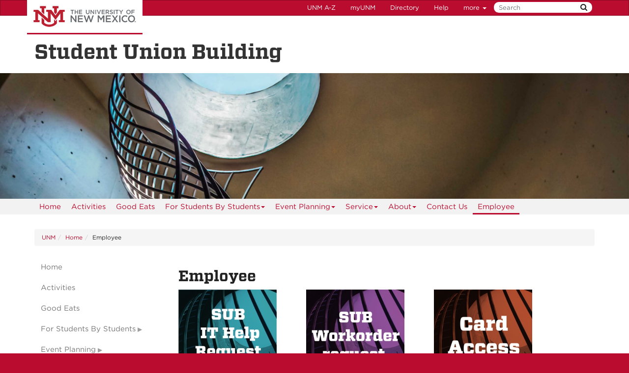

--- FILE ---
content_type: text/html
request_url: https://sub.unm.edu/employee.html
body_size: 3599
content:
<!DOCTYPE html SYSTEM "about:legacy-compat">
<html lang="en"><head><meta charset="utf-8"/><meta content="IE=edge" http-equiv="X-UA-Compatible"/><meta content="width=device-width, initial-scale=1.0" name="viewport"/><title>
            Employee :: 
    
            Student Union Building | The University of New Mexico
        </title><meta content="suDeBu3cQ5JEfYn92UdyZqkDPVCRI3QFK4dbV1tzUNk" name="google-site-verification"/>
<link href="//webcore.unm.edu/v1/images/unm.ico" rel="shortcut icon"/>
<link rel="stylesheet" type="text/css" href="https://cloud.typography.com/7254094/6839152/css/fonts.css" />
<link href="//webcore.unm.edu/v2/css/unm-styles.min.css" rel="stylesheet"/>
<link href="assets/css/site-styles.css" media="screen" rel="stylesheet" type="text/css"/>
<script src="//webcore.unm.edu/v2/js/unm-scripts.min.js" type="text/javascript"></script>
<script src="assets/js/site.js" type="text/javascript"></script><!-- Site Meta - put site specific css, javascript, etc. here--><!-- HTML5 shim and Respond.js IE8 support of HTML5 elements and media queries --><!--[if lt IE 9]>
        <script src="//webcore.unm.edu/v2/js/html5shiv.min.js"></script>
        <script src="//webcore.unm.edu/v2/js/respond.min.js"></script>
        <link href="//webcore.unm.edu/v2/js/respond-proxy.html" id="respond-proxy" rel="respond-proxy" />
        <link href="/assets/js/respond.proxy.gif" id="respond-redirect" rel="respond-redirect" />
        <script src="/assets/js/respond.proxy.js"></script>
        <![endif]--></head><body><!-- Google Tag Manager -->
<noscript><iframe src="//www.googletagmanager.com/ns.html?id=GTM-WQT2MB"
height="0" width="0" style="display:none;visibility:hidden"></iframe></noscript><script>(function(w,d,s,l,i){w[l]=w[l]||[];w[l].push({'gtm.start':
new Date().getTime(),event:'gtm.js'});var f=d.getElementsByTagName(s)[0],
j=d.createElement(s),dl=l!='dataLayer'?'&l='+l:'';j.async=true;j.src=
'//www.googletagmanager.com/gtm.js?id='+i+dl;f.parentNode.insertBefore(j,f);
})(window,document,'script','dataLayer','GTM-WQT2MB');</script>
<!-- End Google Tag Manager --><!-- container to hold menus on collapse --><a accesskey="2" aria-label="skip to main content" class="sr-only sr-only-focusable skip2content" href="#main" role="navigation">Skip to main content</a><div aria-label="offcanvas nav toggle" class="nav-wrapper" id="offcanvas" role="navigation"><div class="navbar-header"><button class="menu-toggle navbar-toggle collapsed" data-target="#mobile-menu .navbar-collapse" data-toggle="collapse" type="button"><span class="sr-only">Toggle navigation</span><span class="fa fa-reorder fa-2x"></span></button><div id="mobile-menu"><div class="text-center visible-xs-block" id="mobile-toolbar"><ul aria-label="Resource Links" class="list-unstyled btn-group" role="group"><li class="btn btn-sm btn-default"><a href="https://directory.unm.edu/departments/" title="UNM A to Z">UNM A-Z</a></li><li class="btn btn-sm btn-default"><a href="https://my.unm.edu" title="myUNM">myUNM</a></li><li class="btn btn-sm  btn-default"><a href="https://directory.unm.edu" title="Directory">Directory</a></li><li class="btn btn-sm  btn-default"></li></ul></div></div></div></div><div id="page"><!-- start nav --><div aria-label="header navigation" class="navbar navbar-unm" role="navigation"><div class="container"><a class="navbar-brand" href="https://www.unm.edu">The University of New Mexico</a><!-- search form --><form action="//search.unm.edu/search" class="pull-right" id="unm_search_form" method="get"><div class="input-append search-query"><input accesskey="4" id="unm_search_form_q" maxlength="255" name="q" placeholder="Search" title="input search query here" type="text"/><button accesskey="s" class="btn" id="unm_search_for_submit" name="submit" title="submit search" type="submit">  <span class="fa fa-search"></span> </button></div></form><!-- end search form --><ul class="nav navbar-nav navbar-right hidden-xs" id="toolbar-nav"><li><a href="https://directory.unm.edu/departments/" title="UNM A to Z">UNM A-Z</a></li><li><a href="https://my.unm.edu" title="myUNM">myUNM</a></li><li><a href="https://directory.unm.edu" title="Directory">Directory</a></li><li class="dropdown"><a class="dropdown-toggle" data-toggle="dropdown" href="#">Help </a><ul class="dropdown-menu"><li><a href="https://student.unm.edu/student-support.html" title="Student Support">Student Support</a></li><li><a href="https://studentinfo.unm.edu" title="StudentInfo">StudentInfo</a></li><li><a href="https://fastinfo.unm.edu" title="FastInfo">FastInfo</a></li></ul></li></ul></div></div><!-- end  nav --><div aria-label="department logo block" id="header" role="banner"><div class="container"><a href="http://sub.unm.edu/index.html"><h1>Student Union Building</h1></a></div></div><div aria-label="page feature" id="hero" role="complementary"><img alt="SubEmployee" class="" height="600" src="assets/img/subsouthart.jpg" width="3000"/></div><div id="nav"><div class="container"><div class="navbar navbar-top" id="horiz-nav"><nav aria-label="Horizontal" class="navbar-collapse collapse" id="horz-nav"><ul class="nav navbar-nav" role="menubar"><li role="menuitem"><a href="index.html" title="Home">Home</a></li><li role="menuitem"><a href="activities.html" title="Activities">Activities</a></li><li role="menuitem"><a href="good-eats.html" title="Good Eats">Good Eats</a></li><li class="dropdown"><a aria-haspopup="true" class="dropdown-toggle" data-toggle="dropdown" href="forstudentsbystudent/index.html">For Students By Students<span class="caret">&#160;</span></a><ul class="dropdown-menu" role="menu"><li role="menuitem"><a href="forstudentsbystudent/index.html" title="For Students By Students - Get Involved">Get Involved</a></li><li role="menuitem"><a href="forstudentsbystudent/lobolair.html" title="For Students By Students - LoboLair">LoboLair</a></li><li role="menuitem"><a href="forstudentsbystudent/uninights.html" title="For Students By Students - Student Programming">Student Programming</a></li></ul></li><li class="dropdown"><a aria-haspopup="true" class="dropdown-toggle" data-toggle="dropdown" href="event-planning/index.html">Event Planning<span class="caret">&#160;</span></a><ul class="dropdown-menu" role="menu"><li role="menuitem"><a href="event-planning/index.html" title="Event Planning - Make a Reservation">Make a Reservation</a></li><li role="menuitem"><a href="event-planning/faq.html" title="Event Planning - FAQ">FAQ</a></li></ul></li><li class="dropdown"><a aria-haspopup="true" class="dropdown-toggle" data-toggle="dropdown" href="service/index.html">Service<span class="caret">&#160;</span></a><ul class="dropdown-menu" role="menu"><li role="menuitem"><a href="service/index.html" title="Service - SUB Service">SUB Service</a></li><li role="menuitem"><a href="service/outside-services-offered-at-the-sub.html" title="Service - Outside Services Offered at the SUB">Outside Services Offered at the SUB</a></li></ul></li><li class="dropdown"><a aria-haspopup="true" class="dropdown-toggle" data-toggle="dropdown" href="about/index.html">About<span class="caret">&#160;</span></a><ul class="dropdown-menu" role="menu"><li role="menuitem"><a href="about/index.html" title="About - About">About</a></li><li role="menuitem"><a href="about/maps.html" title="About - Maps">Maps</a></li><li role="menuitem"><a href="about/advertise.html" title="About - Advertise With Us">Advertise With Us</a></li><li role="menuitem"><a href="about/administrative-office.html" title="About - Administrative Office">Administrative Office</a></li><li role="menuitem"><a href="about/sustainability-.html" title="About - Sustainability ">Sustainability </a></li><li role="menuitem"><a href="about/sub-board.html" title="About - SUB Board">SUB Board</a></li><li role="menuitem"><a href="about/our-staff.html" title="About - Our Staff">Our Staff</a></li></ul></li><li role="menuitem"><a href="contact-us.html" title="Contact Us">Contact Us</a></li><li role="menuitem"><a class=" active" href="employee.html" title="Employee">Employee</a></li></ul></nav></div></div></div><div aria-label="upper content area" id="upper" role="complementary"><div class="container"><!--UPPER--></div></div><div aria-label="breadcrumbs" id="breadcrumbs" role="navigation"><div class="container"><ul class="breadcrumb hidden-xs" id="unm_breadcrumbs"><li class="unm_home"><a href="https://www.unm.edu">UNM</a></li><li><a href="index.html">Home</a></li><li>Employee</li></ul></div></div><div aria-label="main content" id="main" role="main"><div class="container layout" id="sc"><div class="row"><div id="primary"><h1>Employee</h1><a href="https://help.unm.edu" rel="noopener" target="_blank"><img alt="employees" height="193" src="assets/img/employee-img1" width="200"/></a>&#160; &#160; &#160; &#160; &#160; &#160;&#160;<a href="http://iservicedesk.unm.edu/SUB_home.html#workorders" rel="noopener" target="_blank" title="workorders"><img alt="employees" height="193" src="assets/img/employee-img2.jpg" width="200"/></a>&#160; &#160; &#160; &#160; &#160; &#160;&#160;<a href="23-24-ay-office-and-storage-card-access-and-removal-authorization-form.pdf#Card Access" rel="noopener" target="_blank" title="Card Access"><img alt="employees" height="193" src="assets/img/employee-img3.jpg" width="200"/></a></div><div id="secondary"><div class="sidebar-nav-wrapper"><nav aria-label="Sidebar" class="navbar-collapse collapse sidebar-nav" id="sidebar-nav"><ul class="nav" id="contextual_nav"><li><a href="index.html" title="Home">Home</a></li><li><a href="activities.html" title="Activities">Activities</a></li><li><a href="good-eats.html" title="Good Eats">Good Eats</a></li><li class="submenu"><a class="collapsed" data-toggle="collapse" href="#forstudentsbystudent-submenu" title="For Students By Students Submenu">For Students By Students</a><ul class="nav collapse" id="forstudentsbystudent-submenu"><li><a href="forstudentsbystudent/index.html" title="For Students By Students - Get Involved">Get Involved</a></li><li><a href="forstudentsbystudent/lobolair.html" title="For Students By Students - LoboLair">LoboLair</a></li><li><a href="forstudentsbystudent/uninights.html" title="For Students By Students - Student Programming">Student Programming</a></li></ul></li><li class="submenu"><a class="collapsed" data-toggle="collapse" href="#event-planning-submenu" title="Event Planning Submenu">Event Planning</a><ul class="nav collapse" id="event-planning-submenu"><li><a href="event-planning/index.html" title="Event Planning - Make a Reservation">Make a Reservation</a></li><li><a href="event-planning/faq.html" title="Event Planning - FAQ">FAQ</a></li></ul></li><li class="submenu"><a class="collapsed" data-toggle="collapse" href="#service-submenu" title="Service Submenu">Service</a><ul class="nav collapse" id="service-submenu"><li><a href="service/index.html" title="Service - SUB Service">SUB Service</a></li><li><a href="service/outside-services-offered-at-the-sub.html" title="Service - Outside Services Offered at the SUB">Outside Services Offered at the SUB</a></li></ul></li><li class="submenu"><a class="collapsed" data-toggle="collapse" href="#about-submenu" title="About Submenu">About</a><ul class="nav collapse" id="about-submenu"><li><a href="about/index.html" title="About - About">About</a></li><li><a href="about/maps.html" title="About - Maps">Maps</a></li><li><a href="about/advertise.html" title="About - Advertise With Us">Advertise With Us</a></li><li><a href="about/administrative-office.html" title="About - Administrative Office">Administrative Office</a></li><li><a href="about/sustainability-.html" title="About - Sustainability ">Sustainability </a></li><li><a href="about/sub-board.html" title="About - SUB Board">SUB Board</a></li><li><a href="about/our-staff.html" title="About - Our Staff">Our Staff</a></li></ul></li><li><a href="contact-us.html" title="Contact Us">Contact Us</a></li><li><a class="active" href="employee.html" title="Employee">Employee</a></li></ul></nav></div></div><div id="tertiary"></div></div></div></div><div aria-label="lower content area" id="lower" role="complementary"><div class="container"><!--LOWER--></div></div><div aria-label="unm footer" id="footer" role="contentinfo"><div class="container"><hr/><div class="row"><div class="col-md-8"><p><a href="https://www.unm.edu"><img alt="The University of New Mexico" src="https://webcore.unm.edu/v2/images/unm-transparent-white.png"/></a></p><p class="small">&#169; The University of New Mexico <br/> Albuquerque, NM 87131, (505) 277-0111 <br/> New Mexico's Flagship University</p></div><div class="col-md-4"><ul class="list-inline"><li><a href="https://www.facebook.com/universityofnewmexico" title="UNM on Facebook"><span class="fa fa-facebook-square fa-2x"><span class="sr-only">UNM on Facebook</span></span></a></li><li><a href="https://instagram.com/uofnm" title="UNM on Instagram"><span class="fa fa-instagram fa-2x"><span class="sr-only">UNM on Instagram</span></span></a></li><li><a href="https://twitter.com/unm" title="UNM on Twitter"><span class="fa fa-twitter-square fa-2x"><span class="sr-only">UNM on Twitter</span></span></a></li><li><a href="https://www.youtube.com/user/unmlive" title="UNM on YouTube"><span class="fa fa-youtube-square fa-2x"><span class="sr-only">UNM on YouTube</span></span></a></li></ul><p>more at <a class="link-underline" href="https://social.unm.edu" title="UNM Social Media Directory &amp; Information">social.unm.edu</a></p><ul class="list-inline" id="unm_footer_links"><li><a href="https://www.unm.edu/accessibility.html">Accessibility</a></li><li><a href="https://www.unm.edu/legal.html">Legal</a></li><li><a href="https://www.unm.edu/contactunm.html">Contact UNM</a></li><li><a href="https://www.unm.edu/consumer-information/">Consumer Information</a></li><li><a href="https://hed.state.nm.us/resources-for-schools/public_schools/tableau-charts-and-tables">New Mexico Higher Education Dashboard</a></li></ul></div></div></div></div></div><div id="totop"><span class="fa fa-arrow-circle-up"></span></div></body></html>

--- FILE ---
content_type: text/css
request_url: https://webcore.unm.edu/v2/css/unm-styles.min.css
body_size: 39337
content:
/*!
 *  Font Awesome 4.7.0 by @davegandy - http://fontawesome.io - @fontawesome
 *  License - http://fontawesome.io/license (Font: SIL OFL 1.1, CSS: MIT License)
 */@font-face{font-family:FontAwesome;src:url(../fonts/fontawesome//fontawesome-webfont.eot?v=4.7.0);src:url(../fonts/fontawesome//fontawesome-webfont.eot?#iefix&v=4.7.0) format('embedded-opentype'),url(../fonts/fontawesome//fontawesome-webfont.woff2?v=4.7.0) format('woff2'),url(../fonts/fontawesome//fontawesome-webfont.woff?v=4.7.0) format('woff'),url(../fonts/fontawesome//fontawesome-webfont.ttf?v=4.7.0) format('truetype'),url(../fonts/fontawesome//fontawesome-webfont.svg?v=4.7.0#fontawesomeregular) format('svg');font-weight:400;font-style:normal}.fa{display:inline-block;font:normal normal normal 14px/1 FontAwesome;font-size:inherit;text-rendering:auto;-webkit-font-smoothing:antialiased;-moz-osx-font-smoothing:grayscale}.fa-lg{font-size:1.33333333em;line-height:.75em;vertical-align:-15%}.fa-2x{font-size:2em}.fa-3x{font-size:3em}.fa-4x{font-size:4em}.fa-5x{font-size:5em}.fa-fw{width:1.28571429em;text-align:center}.fa-ul{padding-left:0;margin-left:2.14285714em;list-style-type:none}.fa-ul>li{position:relative}.fa-li{position:absolute;left:-2.14285714em;width:2.14285714em;top:.14285714em;text-align:center}.fa-li.fa-lg{left:-1.85714286em}.fa-border{padding:.2em .25em .15em;border:solid .08em #eee;border-radius:.1em}.fa-pull-left{float:left}.fa-pull-right{float:right}.fa.fa-pull-left{margin-right:.3em}.fa.fa-pull-right{margin-left:.3em}.pull-right{float:right}.pull-left{float:left}.fa.pull-left{margin-right:.3em}.fa.pull-right{margin-left:.3em}.fa-spin{-webkit-animation:fa-spin 2s infinite linear;animation:fa-spin 2s infinite linear}.fa-pulse{-webkit-animation:fa-spin 1s infinite steps(8);animation:fa-spin 1s infinite steps(8)}@-webkit-keyframes fa-spin{0%{-webkit-transform:rotate(0deg);transform:rotate(0deg)}100%{-webkit-transform:rotate(359deg);transform:rotate(359deg)}}@keyframes fa-spin{0%{-webkit-transform:rotate(0deg);transform:rotate(0deg)}100%{-webkit-transform:rotate(359deg);transform:rotate(359deg)}}.fa-rotate-90{-ms-filter:"progid:DXImageTransform.Microsoft.BasicImage(rotation=1)";-webkit-transform:rotate(90deg);-ms-transform:rotate(90deg);transform:rotate(90deg)}.fa-rotate-180{-ms-filter:"progid:DXImageTransform.Microsoft.BasicImage(rotation=2)";-webkit-transform:rotate(180deg);-ms-transform:rotate(180deg);transform:rotate(180deg)}.fa-rotate-270{-ms-filter:"progid:DXImageTransform.Microsoft.BasicImage(rotation=3)";-webkit-transform:rotate(270deg);-ms-transform:rotate(270deg);transform:rotate(270deg)}.fa-flip-horizontal{-ms-filter:"progid:DXImageTransform.Microsoft.BasicImage(rotation=0, mirror=1)";-webkit-transform:scale(-1,1);-ms-transform:scale(-1,1);transform:scale(-1,1)}.fa-flip-vertical{-ms-filter:"progid:DXImageTransform.Microsoft.BasicImage(rotation=2, mirror=1)";-webkit-transform:scale(1,-1);-ms-transform:scale(1,-1);transform:scale(1,-1)}:root .fa-rotate-90,:root .fa-rotate-180,:root .fa-rotate-270,:root .fa-flip-horizontal,:root .fa-flip-vertical{filter:none}.fa-stack{position:relative;display:inline-block;width:2em;height:2em;line-height:2em;vertical-align:middle}.fa-stack-1x,.fa-stack-2x{position:absolute;left:0;width:100%;text-align:center}.fa-stack-1x{line-height:inherit}.fa-stack-2x{font-size:2em}.fa-inverse{color:#fff}.fa-glass:before{content:"\f000"}.fa-music:before{content:"\f001"}.fa-search:before{content:"\f002"}.fa-envelope-o:before{content:"\f003"}.fa-heart:before{content:"\f004"}.fa-star:before{content:"\f005"}.fa-star-o:before{content:"\f006"}.fa-user:before{content:"\f007"}.fa-film:before{content:"\f008"}.fa-th-large:before{content:"\f009"}.fa-th:before{content:"\f00a"}.fa-th-list:before{content:"\f00b"}.fa-check:before{content:"\f00c"}.fa-remove:before,.fa-close:before,.fa-times:before{content:"\f00d"}.fa-search-plus:before{content:"\f00e"}.fa-search-minus:before{content:"\f010"}.fa-power-off:before{content:"\f011"}.fa-signal:before{content:"\f012"}.fa-gear:before,.fa-cog:before{content:"\f013"}.fa-trash-o:before{content:"\f014"}.fa-home:before{content:"\f015"}.fa-file-o:before{content:"\f016"}.fa-clock-o:before{content:"\f017"}.fa-road:before{content:"\f018"}.fa-download:before{content:"\f019"}.fa-arrow-circle-o-down:before{content:"\f01a"}.fa-arrow-circle-o-up:before{content:"\f01b"}.fa-inbox:before{content:"\f01c"}.fa-play-circle-o:before{content:"\f01d"}.fa-rotate-right:before,.fa-repeat:before{content:"\f01e"}.fa-refresh:before{content:"\f021"}.fa-list-alt:before{content:"\f022"}.fa-lock:before{content:"\f023"}.fa-flag:before{content:"\f024"}.fa-headphones:before{content:"\f025"}.fa-volume-off:before{content:"\f026"}.fa-volume-down:before{content:"\f027"}.fa-volume-up:before{content:"\f028"}.fa-qrcode:before{content:"\f029"}.fa-barcode:before{content:"\f02a"}.fa-tag:before{content:"\f02b"}.fa-tags:before{content:"\f02c"}.fa-book:before{content:"\f02d"}.fa-bookmark:before{content:"\f02e"}.fa-print:before{content:"\f02f"}.fa-camera:before{content:"\f030"}.fa-font:before{content:"\f031"}.fa-bold:before{content:"\f032"}.fa-italic:before{content:"\f033"}.fa-text-height:before{content:"\f034"}.fa-text-width:before{content:"\f035"}.fa-align-left:before{content:"\f036"}.fa-align-center:before{content:"\f037"}.fa-align-right:before{content:"\f038"}.fa-align-justify:before{content:"\f039"}.fa-list:before{content:"\f03a"}.fa-dedent:before,.fa-outdent:before{content:"\f03b"}.fa-indent:before{content:"\f03c"}.fa-video-camera:before{content:"\f03d"}.fa-photo:before,.fa-image:before,.fa-picture-o:before{content:"\f03e"}.fa-pencil:before{content:"\f040"}.fa-map-marker:before{content:"\f041"}.fa-adjust:before{content:"\f042"}.fa-tint:before{content:"\f043"}.fa-edit:before,.fa-pencil-square-o:before{content:"\f044"}.fa-share-square-o:before{content:"\f045"}.fa-check-square-o:before{content:"\f046"}.fa-arrows:before{content:"\f047"}.fa-step-backward:before{content:"\f048"}.fa-fast-backward:before{content:"\f049"}.fa-backward:before{content:"\f04a"}.fa-play:before{content:"\f04b"}.fa-pause:before{content:"\f04c"}.fa-stop:before{content:"\f04d"}.fa-forward:before{content:"\f04e"}.fa-fast-forward:before{content:"\f050"}.fa-step-forward:before{content:"\f051"}.fa-eject:before{content:"\f052"}.fa-chevron-left:before{content:"\f053"}.fa-chevron-right:before{content:"\f054"}.fa-plus-circle:before{content:"\f055"}.fa-minus-circle:before{content:"\f056"}.fa-times-circle:before{content:"\f057"}.fa-check-circle:before{content:"\f058"}.fa-question-circle:before{content:"\f059"}.fa-info-circle:before{content:"\f05a"}.fa-crosshairs:before{content:"\f05b"}.fa-times-circle-o:before{content:"\f05c"}.fa-check-circle-o:before{content:"\f05d"}.fa-ban:before{content:"\f05e"}.fa-arrow-left:before{content:"\f060"}.fa-arrow-right:before{content:"\f061"}.fa-arrow-up:before{content:"\f062"}.fa-arrow-down:before{content:"\f063"}.fa-mail-forward:before,.fa-share:before{content:"\f064"}.fa-expand:before{content:"\f065"}.fa-compress:before{content:"\f066"}.fa-plus:before{content:"\f067"}.fa-minus:before{content:"\f068"}.fa-asterisk:before{content:"\f069"}.fa-exclamation-circle:before{content:"\f06a"}.fa-gift:before{content:"\f06b"}.fa-leaf:before{content:"\f06c"}.fa-fire:before{content:"\f06d"}.fa-eye:before{content:"\f06e"}.fa-eye-slash:before{content:"\f070"}.fa-warning:before,.fa-exclamation-triangle:before{content:"\f071"}.fa-plane:before{content:"\f072"}.fa-calendar:before{content:"\f073"}.fa-random:before{content:"\f074"}.fa-comment:before{content:"\f075"}.fa-magnet:before{content:"\f076"}.fa-chevron-up:before{content:"\f077"}.fa-chevron-down:before{content:"\f078"}.fa-retweet:before{content:"\f079"}.fa-shopping-cart:before{content:"\f07a"}.fa-folder:before{content:"\f07b"}.fa-folder-open:before{content:"\f07c"}.fa-arrows-v:before{content:"\f07d"}.fa-arrows-h:before{content:"\f07e"}.fa-bar-chart-o:before,.fa-bar-chart:before{content:"\f080"}.fa-twitter-square:before{content:"\f081"}.fa-facebook-square:before{content:"\f082"}.fa-camera-retro:before{content:"\f083"}.fa-key:before{content:"\f084"}.fa-gears:before,.fa-cogs:before{content:"\f085"}.fa-comments:before{content:"\f086"}.fa-thumbs-o-up:before{content:"\f087"}.fa-thumbs-o-down:before{content:"\f088"}.fa-star-half:before{content:"\f089"}.fa-heart-o:before{content:"\f08a"}.fa-sign-out:before{content:"\f08b"}.fa-linkedin-square:before{content:"\f08c"}.fa-thumb-tack:before{content:"\f08d"}.fa-external-link:before{content:"\f08e"}.fa-sign-in:before{content:"\f090"}.fa-trophy:before{content:"\f091"}.fa-github-square:before{content:"\f092"}.fa-upload:before{content:"\f093"}.fa-lemon-o:before{content:"\f094"}.fa-phone:before{content:"\f095"}.fa-square-o:before{content:"\f096"}.fa-bookmark-o:before{content:"\f097"}.fa-phone-square:before{content:"\f098"}.fa-twitter:before{content:"\f099"}.fa-facebook-f:before,.fa-facebook:before{content:"\f09a"}.fa-github:before{content:"\f09b"}.fa-unlock:before{content:"\f09c"}.fa-credit-card:before{content:"\f09d"}.fa-feed:before,.fa-rss:before{content:"\f09e"}.fa-hdd-o:before{content:"\f0a0"}.fa-bullhorn:before{content:"\f0a1"}.fa-bell:before{content:"\f0f3"}.fa-certificate:before{content:"\f0a3"}.fa-hand-o-right:before{content:"\f0a4"}.fa-hand-o-left:before{content:"\f0a5"}.fa-hand-o-up:before{content:"\f0a6"}.fa-hand-o-down:before{content:"\f0a7"}.fa-arrow-circle-left:before{content:"\f0a8"}.fa-arrow-circle-right:before{content:"\f0a9"}.fa-arrow-circle-up:before{content:"\f0aa"}.fa-arrow-circle-down:before{content:"\f0ab"}.fa-globe:before{content:"\f0ac"}.fa-wrench:before{content:"\f0ad"}.fa-tasks:before{content:"\f0ae"}.fa-filter:before{content:"\f0b0"}.fa-briefcase:before{content:"\f0b1"}.fa-arrows-alt:before{content:"\f0b2"}.fa-group:before,.fa-users:before{content:"\f0c0"}.fa-chain:before,.fa-link:before{content:"\f0c1"}.fa-cloud:before{content:"\f0c2"}.fa-flask:before{content:"\f0c3"}.fa-cut:before,.fa-scissors:before{content:"\f0c4"}.fa-copy:before,.fa-files-o:before{content:"\f0c5"}.fa-paperclip:before{content:"\f0c6"}.fa-save:before,.fa-floppy-o:before{content:"\f0c7"}.fa-square:before{content:"\f0c8"}.fa-navicon:before,.fa-reorder:before,.fa-bars:before{content:"\f0c9"}.fa-list-ul:before{content:"\f0ca"}.fa-list-ol:before{content:"\f0cb"}.fa-strikethrough:before{content:"\f0cc"}.fa-underline:before{content:"\f0cd"}.fa-table:before{content:"\f0ce"}.fa-magic:before{content:"\f0d0"}.fa-truck:before{content:"\f0d1"}.fa-pinterest:before{content:"\f0d2"}.fa-pinterest-square:before{content:"\f0d3"}.fa-google-plus-square:before{content:"\f0d4"}.fa-google-plus:before{content:"\f0d5"}.fa-money:before{content:"\f0d6"}.fa-caret-down:before{content:"\f0d7"}.fa-caret-up:before{content:"\f0d8"}.fa-caret-left:before{content:"\f0d9"}.fa-caret-right:before{content:"\f0da"}.fa-columns:before{content:"\f0db"}.fa-unsorted:before,.fa-sort:before{content:"\f0dc"}.fa-sort-down:before,.fa-sort-desc:before{content:"\f0dd"}.fa-sort-up:before,.fa-sort-asc:before{content:"\f0de"}.fa-envelope:before{content:"\f0e0"}.fa-linkedin:before{content:"\f0e1"}.fa-rotate-left:before,.fa-undo:before{content:"\f0e2"}.fa-legal:before,.fa-gavel:before{content:"\f0e3"}.fa-dashboard:before,.fa-tachometer:before{content:"\f0e4"}.fa-comment-o:before{content:"\f0e5"}.fa-comments-o:before{content:"\f0e6"}.fa-flash:before,.fa-bolt:before{content:"\f0e7"}.fa-sitemap:before{content:"\f0e8"}.fa-umbrella:before{content:"\f0e9"}.fa-paste:before,.fa-clipboard:before{content:"\f0ea"}.fa-lightbulb-o:before{content:"\f0eb"}.fa-exchange:before{content:"\f0ec"}.fa-cloud-download:before{content:"\f0ed"}.fa-cloud-upload:before{content:"\f0ee"}.fa-user-md:before{content:"\f0f0"}.fa-stethoscope:before{content:"\f0f1"}.fa-suitcase:before{content:"\f0f2"}.fa-bell-o:before{content:"\f0a2"}.fa-coffee:before{content:"\f0f4"}.fa-cutlery:before{content:"\f0f5"}.fa-file-text-o:before{content:"\f0f6"}.fa-building-o:before{content:"\f0f7"}.fa-hospital-o:before{content:"\f0f8"}.fa-ambulance:before{content:"\f0f9"}.fa-medkit:before{content:"\f0fa"}.fa-fighter-jet:before{content:"\f0fb"}.fa-beer:before{content:"\f0fc"}.fa-h-square:before{content:"\f0fd"}.fa-plus-square:before{content:"\f0fe"}.fa-angle-double-left:before{content:"\f100"}.fa-angle-double-right:before{content:"\f101"}.fa-angle-double-up:before{content:"\f102"}.fa-angle-double-down:before{content:"\f103"}.fa-angle-left:before{content:"\f104"}.fa-angle-right:before{content:"\f105"}.fa-angle-up:before{content:"\f106"}.fa-angle-down:before{content:"\f107"}.fa-desktop:before{content:"\f108"}.fa-laptop:before{content:"\f109"}.fa-tablet:before{content:"\f10a"}.fa-mobile-phone:before,.fa-mobile:before{content:"\f10b"}.fa-circle-o:before{content:"\f10c"}.fa-quote-left:before{content:"\f10d"}.fa-quote-right:before{content:"\f10e"}.fa-spinner:before{content:"\f110"}.fa-circle:before{content:"\f111"}.fa-mail-reply:before,.fa-reply:before{content:"\f112"}.fa-github-alt:before{content:"\f113"}.fa-folder-o:before{content:"\f114"}.fa-folder-open-o:before{content:"\f115"}.fa-smile-o:before{content:"\f118"}.fa-frown-o:before{content:"\f119"}.fa-meh-o:before{content:"\f11a"}.fa-gamepad:before{content:"\f11b"}.fa-keyboard-o:before{content:"\f11c"}.fa-flag-o:before{content:"\f11d"}.fa-flag-checkered:before{content:"\f11e"}.fa-terminal:before{content:"\f120"}.fa-code:before{content:"\f121"}.fa-mail-reply-all:before,.fa-reply-all:before{content:"\f122"}.fa-star-half-empty:before,.fa-star-half-full:before,.fa-star-half-o:before{content:"\f123"}.fa-location-arrow:before{content:"\f124"}.fa-crop:before{content:"\f125"}.fa-code-fork:before{content:"\f126"}.fa-unlink:before,.fa-chain-broken:before{content:"\f127"}.fa-question:before{content:"\f128"}.fa-info:before{content:"\f129"}.fa-exclamation:before{content:"\f12a"}.fa-superscript:before{content:"\f12b"}.fa-subscript:before{content:"\f12c"}.fa-eraser:before{content:"\f12d"}.fa-puzzle-piece:before{content:"\f12e"}.fa-microphone:before{content:"\f130"}.fa-microphone-slash:before{content:"\f131"}.fa-shield:before{content:"\f132"}.fa-calendar-o:before{content:"\f133"}.fa-fire-extinguisher:before{content:"\f134"}.fa-rocket:before{content:"\f135"}.fa-maxcdn:before{content:"\f136"}.fa-chevron-circle-left:before{content:"\f137"}.fa-chevron-circle-right:before{content:"\f138"}.fa-chevron-circle-up:before{content:"\f139"}.fa-chevron-circle-down:before{content:"\f13a"}.fa-html5:before{content:"\f13b"}.fa-css3:before{content:"\f13c"}.fa-anchor:before{content:"\f13d"}.fa-unlock-alt:before{content:"\f13e"}.fa-bullseye:before{content:"\f140"}.fa-ellipsis-h:before{content:"\f141"}.fa-ellipsis-v:before{content:"\f142"}.fa-rss-square:before{content:"\f143"}.fa-play-circle:before{content:"\f144"}.fa-ticket:before{content:"\f145"}.fa-minus-square:before{content:"\f146"}.fa-minus-square-o:before{content:"\f147"}.fa-level-up:before{content:"\f148"}.fa-level-down:before{content:"\f149"}.fa-check-square:before{content:"\f14a"}.fa-pencil-square:before{content:"\f14b"}.fa-external-link-square:before{content:"\f14c"}.fa-share-square:before{content:"\f14d"}.fa-compass:before{content:"\f14e"}.fa-toggle-down:before,.fa-caret-square-o-down:before{content:"\f150"}.fa-toggle-up:before,.fa-caret-square-o-up:before{content:"\f151"}.fa-toggle-right:before,.fa-caret-square-o-right:before{content:"\f152"}.fa-euro:before,.fa-eur:before{content:"\f153"}.fa-gbp:before{content:"\f154"}.fa-dollar:before,.fa-usd:before{content:"\f155"}.fa-rupee:before,.fa-inr:before{content:"\f156"}.fa-cny:before,.fa-rmb:before,.fa-yen:before,.fa-jpy:before{content:"\f157"}.fa-ruble:before,.fa-rouble:before,.fa-rub:before{content:"\f158"}.fa-won:before,.fa-krw:before{content:"\f159"}.fa-bitcoin:before,.fa-btc:before{content:"\f15a"}.fa-file:before{content:"\f15b"}.fa-file-text:before{content:"\f15c"}.fa-sort-alpha-asc:before{content:"\f15d"}.fa-sort-alpha-desc:before{content:"\f15e"}.fa-sort-amount-asc:before{content:"\f160"}.fa-sort-amount-desc:before{content:"\f161"}.fa-sort-numeric-asc:before{content:"\f162"}.fa-sort-numeric-desc:before{content:"\f163"}.fa-thumbs-up:before{content:"\f164"}.fa-thumbs-down:before{content:"\f165"}.fa-youtube-square:before{content:"\f166"}.fa-youtube:before{content:"\f167"}.fa-xing:before{content:"\f168"}.fa-xing-square:before{content:"\f169"}.fa-youtube-play:before{content:"\f16a"}.fa-dropbox:before{content:"\f16b"}.fa-stack-overflow:before{content:"\f16c"}.fa-instagram:before{content:"\f16d"}.fa-flickr:before{content:"\f16e"}.fa-adn:before{content:"\f170"}.fa-bitbucket:before{content:"\f171"}.fa-bitbucket-square:before{content:"\f172"}.fa-tumblr:before{content:"\f173"}.fa-tumblr-square:before{content:"\f174"}.fa-long-arrow-down:before{content:"\f175"}.fa-long-arrow-up:before{content:"\f176"}.fa-long-arrow-left:before{content:"\f177"}.fa-long-arrow-right:before{content:"\f178"}.fa-apple:before{content:"\f179"}.fa-windows:before{content:"\f17a"}.fa-android:before{content:"\f17b"}.fa-linux:before{content:"\f17c"}.fa-dribbble:before{content:"\f17d"}.fa-skype:before{content:"\f17e"}.fa-foursquare:before{content:"\f180"}.fa-trello:before{content:"\f181"}.fa-female:before{content:"\f182"}.fa-male:before{content:"\f183"}.fa-gittip:before,.fa-gratipay:before{content:"\f184"}.fa-sun-o:before{content:"\f185"}.fa-moon-o:before{content:"\f186"}.fa-archive:before{content:"\f187"}.fa-bug:before{content:"\f188"}.fa-vk:before{content:"\f189"}.fa-weibo:before{content:"\f18a"}.fa-renren:before{content:"\f18b"}.fa-pagelines:before{content:"\f18c"}.fa-stack-exchange:before{content:"\f18d"}.fa-arrow-circle-o-right:before{content:"\f18e"}.fa-arrow-circle-o-left:before{content:"\f190"}.fa-toggle-left:before,.fa-caret-square-o-left:before{content:"\f191"}.fa-dot-circle-o:before{content:"\f192"}.fa-wheelchair:before{content:"\f193"}.fa-vimeo-square:before{content:"\f194"}.fa-turkish-lira:before,.fa-try:before{content:"\f195"}.fa-plus-square-o:before{content:"\f196"}.fa-space-shuttle:before{content:"\f197"}.fa-slack:before{content:"\f198"}.fa-envelope-square:before{content:"\f199"}.fa-wordpress:before{content:"\f19a"}.fa-openid:before{content:"\f19b"}.fa-institution:before,.fa-bank:before,.fa-university:before{content:"\f19c"}.fa-mortar-board:before,.fa-graduation-cap:before{content:"\f19d"}.fa-yahoo:before{content:"\f19e"}.fa-google:before{content:"\f1a0"}.fa-reddit:before{content:"\f1a1"}.fa-reddit-square:before{content:"\f1a2"}.fa-stumbleupon-circle:before{content:"\f1a3"}.fa-stumbleupon:before{content:"\f1a4"}.fa-delicious:before{content:"\f1a5"}.fa-digg:before{content:"\f1a6"}.fa-pied-piper-pp:before{content:"\f1a7"}.fa-pied-piper-alt:before{content:"\f1a8"}.fa-drupal:before{content:"\f1a9"}.fa-joomla:before{content:"\f1aa"}.fa-language:before{content:"\f1ab"}.fa-fax:before{content:"\f1ac"}.fa-building:before{content:"\f1ad"}.fa-child:before{content:"\f1ae"}.fa-paw:before{content:"\f1b0"}.fa-spoon:before{content:"\f1b1"}.fa-cube:before{content:"\f1b2"}.fa-cubes:before{content:"\f1b3"}.fa-behance:before{content:"\f1b4"}.fa-behance-square:before{content:"\f1b5"}.fa-steam:before{content:"\f1b6"}.fa-steam-square:before{content:"\f1b7"}.fa-recycle:before{content:"\f1b8"}.fa-automobile:before,.fa-car:before{content:"\f1b9"}.fa-cab:before,.fa-taxi:before{content:"\f1ba"}.fa-tree:before{content:"\f1bb"}.fa-spotify:before{content:"\f1bc"}.fa-deviantart:before{content:"\f1bd"}.fa-soundcloud:before{content:"\f1be"}.fa-database:before{content:"\f1c0"}.fa-file-pdf-o:before{content:"\f1c1"}.fa-file-word-o:before{content:"\f1c2"}.fa-file-excel-o:before{content:"\f1c3"}.fa-file-powerpoint-o:before{content:"\f1c4"}.fa-file-photo-o:before,.fa-file-picture-o:before,.fa-file-image-o:before{content:"\f1c5"}.fa-file-zip-o:before,.fa-file-archive-o:before{content:"\f1c6"}.fa-file-sound-o:before,.fa-file-audio-o:before{content:"\f1c7"}.fa-file-movie-o:before,.fa-file-video-o:before{content:"\f1c8"}.fa-file-code-o:before{content:"\f1c9"}.fa-vine:before{content:"\f1ca"}.fa-codepen:before{content:"\f1cb"}.fa-jsfiddle:before{content:"\f1cc"}.fa-life-bouy:before,.fa-life-buoy:before,.fa-life-saver:before,.fa-support:before,.fa-life-ring:before{content:"\f1cd"}.fa-circle-o-notch:before{content:"\f1ce"}.fa-ra:before,.fa-resistance:before,.fa-rebel:before{content:"\f1d0"}.fa-ge:before,.fa-empire:before{content:"\f1d1"}.fa-git-square:before{content:"\f1d2"}.fa-git:before{content:"\f1d3"}.fa-y-combinator-square:before,.fa-yc-square:before,.fa-hacker-news:before{content:"\f1d4"}.fa-tencent-weibo:before{content:"\f1d5"}.fa-qq:before{content:"\f1d6"}.fa-wechat:before,.fa-weixin:before{content:"\f1d7"}.fa-send:before,.fa-paper-plane:before{content:"\f1d8"}.fa-send-o:before,.fa-paper-plane-o:before{content:"\f1d9"}.fa-history:before{content:"\f1da"}.fa-circle-thin:before{content:"\f1db"}.fa-header:before{content:"\f1dc"}.fa-paragraph:before{content:"\f1dd"}.fa-sliders:before{content:"\f1de"}.fa-share-alt:before{content:"\f1e0"}.fa-share-alt-square:before{content:"\f1e1"}.fa-bomb:before{content:"\f1e2"}.fa-soccer-ball-o:before,.fa-futbol-o:before{content:"\f1e3"}.fa-tty:before{content:"\f1e4"}.fa-binoculars:before{content:"\f1e5"}.fa-plug:before{content:"\f1e6"}.fa-slideshare:before{content:"\f1e7"}.fa-twitch:before{content:"\f1e8"}.fa-yelp:before{content:"\f1e9"}.fa-newspaper-o:before{content:"\f1ea"}.fa-wifi:before{content:"\f1eb"}.fa-calculator:before{content:"\f1ec"}.fa-paypal:before{content:"\f1ed"}.fa-google-wallet:before{content:"\f1ee"}.fa-cc-visa:before{content:"\f1f0"}.fa-cc-mastercard:before{content:"\f1f1"}.fa-cc-discover:before{content:"\f1f2"}.fa-cc-amex:before{content:"\f1f3"}.fa-cc-paypal:before{content:"\f1f4"}.fa-cc-stripe:before{content:"\f1f5"}.fa-bell-slash:before{content:"\f1f6"}.fa-bell-slash-o:before{content:"\f1f7"}.fa-trash:before{content:"\f1f8"}.fa-copyright:before{content:"\f1f9"}.fa-at:before{content:"\f1fa"}.fa-eyedropper:before{content:"\f1fb"}.fa-paint-brush:before{content:"\f1fc"}.fa-birthday-cake:before{content:"\f1fd"}.fa-area-chart:before{content:"\f1fe"}.fa-pie-chart:before{content:"\f200"}.fa-line-chart:before{content:"\f201"}.fa-lastfm:before{content:"\f202"}.fa-lastfm-square:before{content:"\f203"}.fa-toggle-off:before{content:"\f204"}.fa-toggle-on:before{content:"\f205"}.fa-bicycle:before{content:"\f206"}.fa-bus:before{content:"\f207"}.fa-ioxhost:before{content:"\f208"}.fa-angellist:before{content:"\f209"}.fa-cc:before{content:"\f20a"}.fa-shekel:before,.fa-sheqel:before,.fa-ils:before{content:"\f20b"}.fa-meanpath:before{content:"\f20c"}.fa-buysellads:before{content:"\f20d"}.fa-connectdevelop:before{content:"\f20e"}.fa-dashcube:before{content:"\f210"}.fa-forumbee:before{content:"\f211"}.fa-leanpub:before{content:"\f212"}.fa-sellsy:before{content:"\f213"}.fa-shirtsinbulk:before{content:"\f214"}.fa-simplybuilt:before{content:"\f215"}.fa-skyatlas:before{content:"\f216"}.fa-cart-plus:before{content:"\f217"}.fa-cart-arrow-down:before{content:"\f218"}.fa-diamond:before{content:"\f219"}.fa-ship:before{content:"\f21a"}.fa-user-secret:before{content:"\f21b"}.fa-motorcycle:before{content:"\f21c"}.fa-street-view:before{content:"\f21d"}.fa-heartbeat:before{content:"\f21e"}.fa-venus:before{content:"\f221"}.fa-mars:before{content:"\f222"}.fa-mercury:before{content:"\f223"}.fa-intersex:before,.fa-transgender:before{content:"\f224"}.fa-transgender-alt:before{content:"\f225"}.fa-venus-double:before{content:"\f226"}.fa-mars-double:before{content:"\f227"}.fa-venus-mars:before{content:"\f228"}.fa-mars-stroke:before{content:"\f229"}.fa-mars-stroke-v:before{content:"\f22a"}.fa-mars-stroke-h:before{content:"\f22b"}.fa-neuter:before{content:"\f22c"}.fa-genderless:before{content:"\f22d"}.fa-facebook-official:before{content:"\f230"}.fa-pinterest-p:before{content:"\f231"}.fa-whatsapp:before{content:"\f232"}.fa-server:before{content:"\f233"}.fa-user-plus:before{content:"\f234"}.fa-user-times:before{content:"\f235"}.fa-hotel:before,.fa-bed:before{content:"\f236"}.fa-viacoin:before{content:"\f237"}.fa-train:before{content:"\f238"}.fa-subway:before{content:"\f239"}.fa-medium:before{content:"\f23a"}.fa-yc:before,.fa-y-combinator:before{content:"\f23b"}.fa-optin-monster:before{content:"\f23c"}.fa-opencart:before{content:"\f23d"}.fa-expeditedssl:before{content:"\f23e"}.fa-battery-4:before,.fa-battery:before,.fa-battery-full:before{content:"\f240"}.fa-battery-3:before,.fa-battery-three-quarters:before{content:"\f241"}.fa-battery-2:before,.fa-battery-half:before{content:"\f242"}.fa-battery-1:before,.fa-battery-quarter:before{content:"\f243"}.fa-battery-0:before,.fa-battery-empty:before{content:"\f244"}.fa-mouse-pointer:before{content:"\f245"}.fa-i-cursor:before{content:"\f246"}.fa-object-group:before{content:"\f247"}.fa-object-ungroup:before{content:"\f248"}.fa-sticky-note:before{content:"\f249"}.fa-sticky-note-o:before{content:"\f24a"}.fa-cc-jcb:before{content:"\f24b"}.fa-cc-diners-club:before{content:"\f24c"}.fa-clone:before{content:"\f24d"}.fa-balance-scale:before{content:"\f24e"}.fa-hourglass-o:before{content:"\f250"}.fa-hourglass-1:before,.fa-hourglass-start:before{content:"\f251"}.fa-hourglass-2:before,.fa-hourglass-half:before{content:"\f252"}.fa-hourglass-3:before,.fa-hourglass-end:before{content:"\f253"}.fa-hourglass:before{content:"\f254"}.fa-hand-grab-o:before,.fa-hand-rock-o:before{content:"\f255"}.fa-hand-stop-o:before,.fa-hand-paper-o:before{content:"\f256"}.fa-hand-scissors-o:before{content:"\f257"}.fa-hand-lizard-o:before{content:"\f258"}.fa-hand-spock-o:before{content:"\f259"}.fa-hand-pointer-o:before{content:"\f25a"}.fa-hand-peace-o:before{content:"\f25b"}.fa-trademark:before{content:"\f25c"}.fa-registered:before{content:"\f25d"}.fa-creative-commons:before{content:"\f25e"}.fa-gg:before{content:"\f260"}.fa-gg-circle:before{content:"\f261"}.fa-tripadvisor:before{content:"\f262"}.fa-odnoklassniki:before{content:"\f263"}.fa-odnoklassniki-square:before{content:"\f264"}.fa-get-pocket:before{content:"\f265"}.fa-wikipedia-w:before{content:"\f266"}.fa-safari:before{content:"\f267"}.fa-chrome:before{content:"\f268"}.fa-firefox:before{content:"\f269"}.fa-opera:before{content:"\f26a"}.fa-internet-explorer:before{content:"\f26b"}.fa-tv:before,.fa-television:before{content:"\f26c"}.fa-contao:before{content:"\f26d"}.fa-500px:before{content:"\f26e"}.fa-amazon:before{content:"\f270"}.fa-calendar-plus-o:before{content:"\f271"}.fa-calendar-minus-o:before{content:"\f272"}.fa-calendar-times-o:before{content:"\f273"}.fa-calendar-check-o:before{content:"\f274"}.fa-industry:before{content:"\f275"}.fa-map-pin:before{content:"\f276"}.fa-map-signs:before{content:"\f277"}.fa-map-o:before{content:"\f278"}.fa-map:before{content:"\f279"}.fa-commenting:before{content:"\f27a"}.fa-commenting-o:before{content:"\f27b"}.fa-houzz:before{content:"\f27c"}.fa-vimeo:before{content:"\f27d"}.fa-black-tie:before{content:"\f27e"}.fa-fonticons:before{content:"\f280"}.fa-reddit-alien:before{content:"\f281"}.fa-edge:before{content:"\f282"}.fa-credit-card-alt:before{content:"\f283"}.fa-codiepie:before{content:"\f284"}.fa-modx:before{content:"\f285"}.fa-fort-awesome:before{content:"\f286"}.fa-usb:before{content:"\f287"}.fa-product-hunt:before{content:"\f288"}.fa-mixcloud:before{content:"\f289"}.fa-scribd:before{content:"\f28a"}.fa-pause-circle:before{content:"\f28b"}.fa-pause-circle-o:before{content:"\f28c"}.fa-stop-circle:before{content:"\f28d"}.fa-stop-circle-o:before{content:"\f28e"}.fa-shopping-bag:before{content:"\f290"}.fa-shopping-basket:before{content:"\f291"}.fa-hashtag:before{content:"\f292"}.fa-bluetooth:before{content:"\f293"}.fa-bluetooth-b:before{content:"\f294"}.fa-percent:before{content:"\f295"}.fa-gitlab:before{content:"\f296"}.fa-wpbeginner:before{content:"\f297"}.fa-wpforms:before{content:"\f298"}.fa-envira:before{content:"\f299"}.fa-universal-access:before{content:"\f29a"}.fa-wheelchair-alt:before{content:"\f29b"}.fa-question-circle-o:before{content:"\f29c"}.fa-blind:before{content:"\f29d"}.fa-audio-description:before{content:"\f29e"}.fa-volume-control-phone:before{content:"\f2a0"}.fa-braille:before{content:"\f2a1"}.fa-assistive-listening-systems:before{content:"\f2a2"}.fa-asl-interpreting:before,.fa-american-sign-language-interpreting:before{content:"\f2a3"}.fa-deafness:before,.fa-hard-of-hearing:before,.fa-deaf:before{content:"\f2a4"}.fa-glide:before{content:"\f2a5"}.fa-glide-g:before{content:"\f2a6"}.fa-signing:before,.fa-sign-language:before{content:"\f2a7"}.fa-low-vision:before{content:"\f2a8"}.fa-viadeo:before{content:"\f2a9"}.fa-viadeo-square:before{content:"\f2aa"}.fa-snapchat:before{content:"\f2ab"}.fa-snapchat-ghost:before{content:"\f2ac"}.fa-snapchat-square:before{content:"\f2ad"}.fa-pied-piper:before{content:"\f2ae"}.fa-first-order:before{content:"\f2b0"}.fa-yoast:before{content:"\f2b1"}.fa-themeisle:before{content:"\f2b2"}.fa-google-plus-circle:before,.fa-google-plus-official:before{content:"\f2b3"}.fa-fa:before,.fa-font-awesome:before{content:"\f2b4"}.fa-handshake-o:before{content:"\f2b5"}.fa-envelope-open:before{content:"\f2b6"}.fa-envelope-open-o:before{content:"\f2b7"}.fa-linode:before{content:"\f2b8"}.fa-address-book:before{content:"\f2b9"}.fa-address-book-o:before{content:"\f2ba"}.fa-vcard:before,.fa-address-card:before{content:"\f2bb"}.fa-vcard-o:before,.fa-address-card-o:before{content:"\f2bc"}.fa-user-circle:before{content:"\f2bd"}.fa-user-circle-o:before{content:"\f2be"}.fa-user-o:before{content:"\f2c0"}.fa-id-badge:before{content:"\f2c1"}.fa-drivers-license:before,.fa-id-card:before{content:"\f2c2"}.fa-drivers-license-o:before,.fa-id-card-o:before{content:"\f2c3"}.fa-quora:before{content:"\f2c4"}.fa-free-code-camp:before{content:"\f2c5"}.fa-telegram:before{content:"\f2c6"}.fa-thermometer-4:before,.fa-thermometer:before,.fa-thermometer-full:before{content:"\f2c7"}.fa-thermometer-3:before,.fa-thermometer-three-quarters:before{content:"\f2c8"}.fa-thermometer-2:before,.fa-thermometer-half:before{content:"\f2c9"}.fa-thermometer-1:before,.fa-thermometer-quarter:before{content:"\f2ca"}.fa-thermometer-0:before,.fa-thermometer-empty:before{content:"\f2cb"}.fa-shower:before{content:"\f2cc"}.fa-bathtub:before,.fa-s15:before,.fa-bath:before{content:"\f2cd"}.fa-podcast:before{content:"\f2ce"}.fa-window-maximize:before{content:"\f2d0"}.fa-window-minimize:before{content:"\f2d1"}.fa-window-restore:before{content:"\f2d2"}.fa-times-rectangle:before,.fa-window-close:before{content:"\f2d3"}.fa-times-rectangle-o:before,.fa-window-close-o:before{content:"\f2d4"}.fa-bandcamp:before{content:"\f2d5"}.fa-grav:before{content:"\f2d6"}.fa-etsy:before{content:"\f2d7"}.fa-imdb:before{content:"\f2d8"}.fa-ravelry:before{content:"\f2d9"}.fa-eercast:before{content:"\f2da"}.fa-microchip:before{content:"\f2db"}.fa-snowflake-o:before{content:"\f2dc"}.fa-superpowers:before{content:"\f2dd"}.fa-wpexplorer:before{content:"\f2de"}.fa-meetup:before{content:"\f2e0"}.sr-only{position:absolute;width:1px;height:1px;padding:0;margin:-1px;overflow:hidden;clip:rect(0,0,0,0);border:0}.sr-only-focusable:active,.sr-only-focusable:focus{position:static;width:auto;height:auto;margin:0;overflow:visible;clip:auto}/*! normalize.css v3.0.3 | MIT License | github.com/necolas/normalize.css */html{font-family:sans-serif;-ms-text-size-adjust:100%;-webkit-text-size-adjust:100%}body{margin:0}article,aside,details,figcaption,figure,footer,header,hgroup,main,menu,nav,section,summary{display:block}audio,canvas,progress,video{display:inline-block;vertical-align:baseline}audio:not([controls]){display:none;height:0}[hidden],template{display:none}a{background-color:transparent}a:active,a:hover{outline:0}abbr[title]{border-bottom:1px dotted}b,strong{font-weight:700}dfn{font-style:italic}h1{font-size:2em;margin:.67em 0}mark{background:#ff0;color:#000}small{font-size:80%}sub,sup{font-size:75%;line-height:0;position:relative;vertical-align:baseline}sup{top:-.5em}sub{bottom:-.25em}img{border:0}svg:not(:root){overflow:hidden}figure{margin:1em 40px}hr{box-sizing:content-box;height:0}pre{overflow:auto}code,kbd,pre,samp{font-family:monospace,monospace;font-size:1em}button,input,optgroup,select,textarea{color:inherit;font:inherit;margin:0}button{overflow:visible}button,select{text-transform:none}button,html input[type=button],input[type=reset],input[type=submit]{-webkit-appearance:button;cursor:pointer}button[disabled],html input[disabled]{cursor:default}button::-moz-focus-inner,input::-moz-focus-inner{border:0;padding:0}input{line-height:normal}input[type=checkbox],input[type=radio]{box-sizing:border-box;padding:0}input[type=number]::-webkit-inner-spin-button,input[type=number]::-webkit-outer-spin-button{height:auto}input[type=search]{-webkit-appearance:textfield;box-sizing:content-box}input[type=search]::-webkit-search-cancel-button,input[type=search]::-webkit-search-decoration{-webkit-appearance:none}fieldset{border:1px solid silver;margin:0 2px;padding:.35em .625em .75em}legend{border:0;padding:0}textarea{overflow:auto}optgroup{font-weight:700}table{border-collapse:collapse;border-spacing:0}td,th{padding:0}/*! Source: https://github.com/h5bp/html5-boilerplate/blob/master/src/css/main.css */@media print{*,:before,:after{background:transparent!important;color:#000!important;box-shadow:none!important;text-shadow:none!important}a,a:visited{text-decoration:underline}a[href]:after{content:" (" attr(href) ")"}abbr[title]:after{content:" (" attr(title) ")"}a[href^="#"]:after,a[href^="javascript:"]:after{content:""}pre,blockquote{border:1px solid #999;page-break-inside:avoid}thead{display:table-header-group}tr,img{page-break-inside:avoid}img{max-width:100%!important}p,h2,h3{orphans:3;widows:3}h2,h3{page-break-after:avoid}.navbar{display:none}.btn>.caret,.dropup>.btn>.caret{border-top-color:#000!important}.label{border:1px solid #000}.table{border-collapse:collapse!important}.table td,.table th{background-color:#fff!important}.table-bordered th,.table-bordered td{border:1px solid #ddd!important}}@font-face{font-family:'Glyphicons Halflings';src:url(../fonts/glyphicons-halflings-regular.eot);src:url(../fonts/glyphicons-halflings-regular.eot?#iefix) format('embedded-opentype'),url(../fonts/glyphicons-halflings-regular.woff2) format('woff2'),url(../fonts/glyphicons-halflings-regular.woff) format('woff'),url(../fonts/glyphicons-halflings-regular.ttf) format('truetype'),url(../fonts/glyphicons-halflings-regular.svg#glyphicons_halflingsregular) format('svg')}.glyphicon{position:relative;top:1px;display:inline-block;font-family:'Glyphicons Halflings';font-style:normal;font-weight:400;line-height:1;-webkit-font-smoothing:antialiased;-moz-osx-font-smoothing:grayscale}.glyphicon-asterisk:before{content:"\002a"}.glyphicon-plus:before{content:"\002b"}.glyphicon-euro:before,.glyphicon-eur:before{content:"\20ac"}.glyphicon-minus:before{content:"\2212"}.glyphicon-cloud:before{content:"\2601"}.glyphicon-envelope:before{content:"\2709"}.glyphicon-pencil:before{content:"\270f"}.glyphicon-glass:before{content:"\e001"}.glyphicon-music:before{content:"\e002"}.glyphicon-search:before{content:"\e003"}.glyphicon-heart:before{content:"\e005"}.glyphicon-star:before{content:"\e006"}.glyphicon-star-empty:before{content:"\e007"}.glyphicon-user:before{content:"\e008"}.glyphicon-film:before{content:"\e009"}.glyphicon-th-large:before{content:"\e010"}.glyphicon-th:before{content:"\e011"}.glyphicon-th-list:before{content:"\e012"}.glyphicon-ok:before{content:"\e013"}.glyphicon-remove:before{content:"\e014"}.glyphicon-zoom-in:before{content:"\e015"}.glyphicon-zoom-out:before{content:"\e016"}.glyphicon-off:before{content:"\e017"}.glyphicon-signal:before{content:"\e018"}.glyphicon-cog:before{content:"\e019"}.glyphicon-trash:before{content:"\e020"}.glyphicon-home:before{content:"\e021"}.glyphicon-file:before{content:"\e022"}.glyphicon-time:before{content:"\e023"}.glyphicon-road:before{content:"\e024"}.glyphicon-download-alt:before{content:"\e025"}.glyphicon-download:before{content:"\e026"}.glyphicon-upload:before{content:"\e027"}.glyphicon-inbox:before{content:"\e028"}.glyphicon-play-circle:before{content:"\e029"}.glyphicon-repeat:before{content:"\e030"}.glyphicon-refresh:before{content:"\e031"}.glyphicon-list-alt:before{content:"\e032"}.glyphicon-lock:before{content:"\e033"}.glyphicon-flag:before{content:"\e034"}.glyphicon-headphones:before{content:"\e035"}.glyphicon-volume-off:before{content:"\e036"}.glyphicon-volume-down:before{content:"\e037"}.glyphicon-volume-up:before{content:"\e038"}.glyphicon-qrcode:before{content:"\e039"}.glyphicon-barcode:before{content:"\e040"}.glyphicon-tag:before{content:"\e041"}.glyphicon-tags:before{content:"\e042"}.glyphicon-book:before{content:"\e043"}.glyphicon-bookmark:before{content:"\e044"}.glyphicon-print:before{content:"\e045"}.glyphicon-camera:before{content:"\e046"}.glyphicon-font:before{content:"\e047"}.glyphicon-bold:before{content:"\e048"}.glyphicon-italic:before{content:"\e049"}.glyphicon-text-height:before{content:"\e050"}.glyphicon-text-width:before{content:"\e051"}.glyphicon-align-left:before{content:"\e052"}.glyphicon-align-center:before{content:"\e053"}.glyphicon-align-right:before{content:"\e054"}.glyphicon-align-justify:before{content:"\e055"}.glyphicon-list:before{content:"\e056"}.glyphicon-indent-left:before{content:"\e057"}.glyphicon-indent-right:before{content:"\e058"}.glyphicon-facetime-video:before{content:"\e059"}.glyphicon-picture:before{content:"\e060"}.glyphicon-map-marker:before{content:"\e062"}.glyphicon-adjust:before{content:"\e063"}.glyphicon-tint:before{content:"\e064"}.glyphicon-edit:before{content:"\e065"}.glyphicon-share:before{content:"\e066"}.glyphicon-check:before{content:"\e067"}.glyphicon-move:before{content:"\e068"}.glyphicon-step-backward:before{content:"\e069"}.glyphicon-fast-backward:before{content:"\e070"}.glyphicon-backward:before{content:"\e071"}.glyphicon-play:before{content:"\e072"}.glyphicon-pause:before{content:"\e073"}.glyphicon-stop:before{content:"\e074"}.glyphicon-forward:before{content:"\e075"}.glyphicon-fast-forward:before{content:"\e076"}.glyphicon-step-forward:before{content:"\e077"}.glyphicon-eject:before{content:"\e078"}.glyphicon-chevron-left:before{content:"\e079"}.glyphicon-chevron-right:before{content:"\e080"}.glyphicon-plus-sign:before{content:"\e081"}.glyphicon-minus-sign:before{content:"\e082"}.glyphicon-remove-sign:before{content:"\e083"}.glyphicon-ok-sign:before{content:"\e084"}.glyphicon-question-sign:before{content:"\e085"}.glyphicon-info-sign:before{content:"\e086"}.glyphicon-screenshot:before{content:"\e087"}.glyphicon-remove-circle:before{content:"\e088"}.glyphicon-ok-circle:before{content:"\e089"}.glyphicon-ban-circle:before{content:"\e090"}.glyphicon-arrow-left:before{content:"\e091"}.glyphicon-arrow-right:before{content:"\e092"}.glyphicon-arrow-up:before{content:"\e093"}.glyphicon-arrow-down:before{content:"\e094"}.glyphicon-share-alt:before{content:"\e095"}.glyphicon-resize-full:before{content:"\e096"}.glyphicon-resize-small:before{content:"\e097"}.glyphicon-exclamation-sign:before{content:"\e101"}.glyphicon-gift:before{content:"\e102"}.glyphicon-leaf:before{content:"\e103"}.glyphicon-fire:before{content:"\e104"}.glyphicon-eye-open:before{content:"\e105"}.glyphicon-eye-close:before{content:"\e106"}.glyphicon-warning-sign:before{content:"\e107"}.glyphicon-plane:before{content:"\e108"}.glyphicon-calendar:before{content:"\e109"}.glyphicon-random:before{content:"\e110"}.glyphicon-comment:before{content:"\e111"}.glyphicon-magnet:before{content:"\e112"}.glyphicon-chevron-up:before{content:"\e113"}.glyphicon-chevron-down:before{content:"\e114"}.glyphicon-retweet:before{content:"\e115"}.glyphicon-shopping-cart:before{content:"\e116"}.glyphicon-folder-close:before{content:"\e117"}.glyphicon-folder-open:before{content:"\e118"}.glyphicon-resize-vertical:before{content:"\e119"}.glyphicon-resize-horizontal:before{content:"\e120"}.glyphicon-hdd:before{content:"\e121"}.glyphicon-bullhorn:before{content:"\e122"}.glyphicon-bell:before{content:"\e123"}.glyphicon-certificate:before{content:"\e124"}.glyphicon-thumbs-up:before{content:"\e125"}.glyphicon-thumbs-down:before{content:"\e126"}.glyphicon-hand-right:before{content:"\e127"}.glyphicon-hand-left:before{content:"\e128"}.glyphicon-hand-up:before{content:"\e129"}.glyphicon-hand-down:before{content:"\e130"}.glyphicon-circle-arrow-right:before{content:"\e131"}.glyphicon-circle-arrow-left:before{content:"\e132"}.glyphicon-circle-arrow-up:before{content:"\e133"}.glyphicon-circle-arrow-down:before{content:"\e134"}.glyphicon-globe:before{content:"\e135"}.glyphicon-wrench:before{content:"\e136"}.glyphicon-tasks:before{content:"\e137"}.glyphicon-filter:before{content:"\e138"}.glyphicon-briefcase:before{content:"\e139"}.glyphicon-fullscreen:before{content:"\e140"}.glyphicon-dashboard:before{content:"\e141"}.glyphicon-paperclip:before{content:"\e142"}.glyphicon-heart-empty:before{content:"\e143"}.glyphicon-link:before{content:"\e144"}.glyphicon-phone:before{content:"\e145"}.glyphicon-pushpin:before{content:"\e146"}.glyphicon-usd:before{content:"\e148"}.glyphicon-gbp:before{content:"\e149"}.glyphicon-sort:before{content:"\e150"}.glyphicon-sort-by-alphabet:before{content:"\e151"}.glyphicon-sort-by-alphabet-alt:before{content:"\e152"}.glyphicon-sort-by-order:before{content:"\e153"}.glyphicon-sort-by-order-alt:before{content:"\e154"}.glyphicon-sort-by-attributes:before{content:"\e155"}.glyphicon-sort-by-attributes-alt:before{content:"\e156"}.glyphicon-unchecked:before{content:"\e157"}.glyphicon-expand:before{content:"\e158"}.glyphicon-collapse-down:before{content:"\e159"}.glyphicon-collapse-up:before{content:"\e160"}.glyphicon-log-in:before{content:"\e161"}.glyphicon-flash:before{content:"\e162"}.glyphicon-log-out:before{content:"\e163"}.glyphicon-new-window:before{content:"\e164"}.glyphicon-record:before{content:"\e165"}.glyphicon-save:before{content:"\e166"}.glyphicon-open:before{content:"\e167"}.glyphicon-saved:before{content:"\e168"}.glyphicon-import:before{content:"\e169"}.glyphicon-export:before{content:"\e170"}.glyphicon-send:before{content:"\e171"}.glyphicon-floppy-disk:before{content:"\e172"}.glyphicon-floppy-saved:before{content:"\e173"}.glyphicon-floppy-remove:before{content:"\e174"}.glyphicon-floppy-save:before{content:"\e175"}.glyphicon-floppy-open:before{content:"\e176"}.glyphicon-credit-card:before{content:"\e177"}.glyphicon-transfer:before{content:"\e178"}.glyphicon-cutlery:before{content:"\e179"}.glyphicon-header:before{content:"\e180"}.glyphicon-compressed:before{content:"\e181"}.glyphicon-earphone:before{content:"\e182"}.glyphicon-phone-alt:before{content:"\e183"}.glyphicon-tower:before{content:"\e184"}.glyphicon-stats:before{content:"\e185"}.glyphicon-sd-video:before{content:"\e186"}.glyphicon-hd-video:before{content:"\e187"}.glyphicon-subtitles:before{content:"\e188"}.glyphicon-sound-stereo:before{content:"\e189"}.glyphicon-sound-dolby:before{content:"\e190"}.glyphicon-sound-5-1:before{content:"\e191"}.glyphicon-sound-6-1:before{content:"\e192"}.glyphicon-sound-7-1:before{content:"\e193"}.glyphicon-copyright-mark:before{content:"\e194"}.glyphicon-registration-mark:before{content:"\e195"}.glyphicon-cloud-download:before{content:"\e197"}.glyphicon-cloud-upload:before{content:"\e198"}.glyphicon-tree-conifer:before{content:"\e199"}.glyphicon-tree-deciduous:before{content:"\e200"}.glyphicon-cd:before{content:"\e201"}.glyphicon-save-file:before{content:"\e202"}.glyphicon-open-file:before{content:"\e203"}.glyphicon-level-up:before{content:"\e204"}.glyphicon-copy:before{content:"\e205"}.glyphicon-paste:before{content:"\e206"}.glyphicon-alert:before{content:"\e209"}.glyphicon-equalizer:before{content:"\e210"}.glyphicon-king:before{content:"\e211"}.glyphicon-queen:before{content:"\e212"}.glyphicon-pawn:before{content:"\e213"}.glyphicon-bishop:before{content:"\e214"}.glyphicon-knight:before{content:"\e215"}.glyphicon-baby-formula:before{content:"\e216"}.glyphicon-tent:before{content:"\26fa"}.glyphicon-blackboard:before{content:"\e218"}.glyphicon-bed:before{content:"\e219"}.glyphicon-apple:before{content:"\f8ff"}.glyphicon-erase:before{content:"\e221"}.glyphicon-hourglass:before{content:"\231b"}.glyphicon-lamp:before{content:"\e223"}.glyphicon-duplicate:before{content:"\e224"}.glyphicon-piggy-bank:before{content:"\e225"}.glyphicon-scissors:before{content:"\e226"}.glyphicon-bitcoin:before{content:"\e227"}.glyphicon-btc:before{content:"\e227"}.glyphicon-xbt:before{content:"\e227"}.glyphicon-yen:before{content:"\00a5"}.glyphicon-jpy:before{content:"\00a5"}.glyphicon-ruble:before{content:"\20bd"}.glyphicon-rub:before{content:"\20bd"}.glyphicon-scale:before{content:"\e230"}.glyphicon-ice-lolly:before{content:"\e231"}.glyphicon-ice-lolly-tasted:before{content:"\e232"}.glyphicon-education:before{content:"\e233"}.glyphicon-option-horizontal:before{content:"\e234"}.glyphicon-option-vertical:before{content:"\e235"}.glyphicon-menu-hamburger:before{content:"\e236"}.glyphicon-modal-window:before{content:"\e237"}.glyphicon-oil:before{content:"\e238"}.glyphicon-grain:before{content:"\e239"}.glyphicon-sunglasses:before{content:"\e240"}.glyphicon-text-size:before{content:"\e241"}.glyphicon-text-color:before{content:"\e242"}.glyphicon-text-background:before{content:"\e243"}.glyphicon-object-align-top:before{content:"\e244"}.glyphicon-object-align-bottom:before{content:"\e245"}.glyphicon-object-align-horizontal:before{content:"\e246"}.glyphicon-object-align-left:before{content:"\e247"}.glyphicon-object-align-vertical:before{content:"\e248"}.glyphicon-object-align-right:before{content:"\e249"}.glyphicon-triangle-right:before{content:"\e250"}.glyphicon-triangle-left:before{content:"\e251"}.glyphicon-triangle-bottom:before{content:"\e252"}.glyphicon-triangle-top:before{content:"\e253"}.glyphicon-console:before{content:"\e254"}.glyphicon-superscript:before{content:"\e255"}.glyphicon-subscript:before{content:"\e256"}.glyphicon-menu-left:before{content:"\e257"}.glyphicon-menu-right:before{content:"\e258"}.glyphicon-menu-down:before{content:"\e259"}.glyphicon-menu-up:before{content:"\e260"}*{-webkit-box-sizing:border-box;-moz-box-sizing:border-box;box-sizing:border-box}:before,:after{-webkit-box-sizing:border-box;-moz-box-sizing:border-box;box-sizing:border-box}html{font-size:10px;-webkit-tap-highlight-color:transparent}body{font-family:"Gotham A","Gotham B","Helvetica Neue",Helvetica,Arial,sans-serif;font-size:15px;line-height:1.5;color:#222;background-color:#fff}input,button,select,textarea{font-family:inherit;font-size:inherit;line-height:inherit}a{color:#ba0c2f;text-decoration:none}a:hover,a:focus{color:#72071d;text-decoration:underline}a:focus{outline:5px auto -webkit-focus-ring-color;outline-offset:-2px}figure{margin:0}img{vertical-align:middle}.img-responsive,.thumbnail>img,.thumbnail a>img,.carousel-inner>.item>img,.carousel-inner>.item>a>img{display:block;max-width:100%;height:auto}.img-rounded{border-radius:6px}.img-thumbnail{padding:4px;line-height:1.5;background-color:#fff;border:1px solid #ddd;border-radius:4px;-webkit-transition:all .2s ease-in-out;-o-transition:all .2s ease-in-out;transition:all .2s ease-in-out;display:inline-block;max-width:100%;height:auto}.img-circle{border-radius:50%}hr{margin-top:22px;margin-bottom:22px;border:0;border-top:1px solid #f2f2f2}.sr-only{position:absolute;width:1px;height:1px;margin:-1px;padding:0;overflow:hidden;clip:rect(0,0,0,0);border:0}.sr-only-focusable:active,.sr-only-focusable:focus{position:static;width:auto;height:auto;margin:0;overflow:visible;clip:auto}[role=button]{cursor:pointer}h1,h2,h3,h4,h5,h6,.h1,.h2,.h3,.h4,.h5,.h6{font-family:"Vitesse A","Vitesse B",Cambria,Rockwell,"Times New Roman",serif;font-weight:700;line-height:1.1;color:inherit}h1 small,h2 small,h3 small,h4 small,h5 small,h6 small,.h1 small,.h2 small,.h3 small,.h4 small,.h5 small,.h6 small,h1 .small,h2 .small,h3 .small,h4 .small,h5 .small,h6 .small,.h1 .small,.h2 .small,.h3 .small,.h4 .small,.h5 .small,.h6 .small{font-weight:400;line-height:1;color:#ccc}h1,.h1,h2,.h2,h3,.h3{margin-top:22px;margin-bottom:11px}h1 small,.h1 small,h2 small,.h2 small,h3 small,.h3 small,h1 .small,.h1 .small,h2 .small,.h2 .small,h3 .small,.h3 .small{font-size:65%}h4,.h4,h5,.h5,h6,.h6{margin-top:11px;margin-bottom:11px}h4 small,.h4 small,h5 small,.h5 small,h6 small,.h6 small,h4 .small,.h4 .small,h5 .small,.h5 .small,h6 .small,.h6 .small{font-size:75%}h1,.h1{font-size:31px}h2,.h2{font-size:25px}h3,.h3{font-size:22px}h4,.h4{font-size:18px}h5,.h5{font-size:15px}h6,.h6{font-size:13px}p{margin:0 0 11px}.lead{margin-bottom:22px;font-size:17px;font-weight:300;line-height:1.4}@media (min-width:768px){.lead{font-size:22.5px}}small,.small{font-size:86%}mark,.mark{background-color:#fcf8e3;padding:.2em}.text-left{text-align:left}.text-right{text-align:right}.text-center{text-align:center}.text-justify{text-align:justify}.text-nowrap{white-space:nowrap}.text-lowercase{text-transform:lowercase}.text-uppercase{text-transform:uppercase}.text-capitalize{text-transform:capitalize}.text-muted{color:#ccc}.text-primary{color:#ba0c2f}a.text-primary:hover,a.text-primary:focus{color:#8a0923}.text-success{color:#3c763d}a.text-success:hover,a.text-success:focus{color:#2b542c}.text-info{color:#31708f}a.text-info:hover,a.text-info:focus{color:#245269}.text-warning{color:#8a6d3b}a.text-warning:hover,a.text-warning:focus{color:#66512c}.text-danger{color:#a94442}a.text-danger:hover,a.text-danger:focus{color:#843534}.bg-primary{color:#fff;background-color:#ba0c2f}a.bg-primary:hover,a.bg-primary:focus{background-color:#8a0923}.bg-success{background-color:#dff0d8}a.bg-success:hover,a.bg-success:focus{background-color:#c1e2b3}.bg-info{background-color:#d9edf7}a.bg-info:hover,a.bg-info:focus{background-color:#afd9ee}.bg-warning{background-color:#fcf8e3}a.bg-warning:hover,a.bg-warning:focus{background-color:#f7ecb5}.bg-danger{background-color:#f2dede}a.bg-danger:hover,a.bg-danger:focus{background-color:#e4b9b9}.page-header{padding-bottom:10px;margin:44px 0 22px;border-bottom:1px solid #f2f2f2}ul,ol{margin-top:0;margin-bottom:11px}ul ul,ol ul,ul ol,ol ol{margin-bottom:0}.list-unstyled{padding-left:0;list-style:none}.list-inline{padding-left:0;list-style:none;margin-left:-5px}.list-inline>li{display:inline-block;padding-left:5px;padding-right:5px}dl{margin-top:0;margin-bottom:22px}dt,dd{line-height:1.5}dt{font-weight:700}dd{margin-left:0}@media (min-width:768px){.dl-horizontal dt{float:left;width:160px;clear:left;text-align:right;overflow:hidden;text-overflow:ellipsis;white-space:nowrap}.dl-horizontal dd{margin-left:180px}}abbr[title],abbr[data-original-title]{cursor:help;border-bottom:1px dotted #ccc}.initialism{font-size:90%;text-transform:uppercase}blockquote{padding:11px 22px;margin:0 0 22px;font-size:18.75px;border-left:5px solid #f2f2f2}blockquote p:last-child,blockquote ul:last-child,blockquote ol:last-child{margin-bottom:0}blockquote footer,blockquote small,blockquote .small{display:block;font-size:80%;line-height:1.5;color:#ccc}blockquote footer:before,blockquote small:before,blockquote .small:before{content:'\2014 \00A0'}.blockquote-reverse,blockquote.pull-right{padding-right:15px;padding-left:0;border-right:5px solid #f2f2f2;border-left:0;text-align:right}.blockquote-reverse footer:before,blockquote.pull-right footer:before,.blockquote-reverse small:before,blockquote.pull-right small:before,.blockquote-reverse .small:before,blockquote.pull-right .small:before{content:''}.blockquote-reverse footer:after,blockquote.pull-right footer:after,.blockquote-reverse small:after,blockquote.pull-right small:after,.blockquote-reverse .small:after,blockquote.pull-right .small:after{content:'\00A0 \2014'}address{margin-bottom:22px;font-style:normal;line-height:1.5}code,kbd,pre,samp{font-family:Menlo,Monaco,Consolas,"Courier New",monospace}code{padding:2px 4px;font-size:90%;color:#c7254e;background-color:#f9f2f4;border-radius:4px}kbd{padding:2px 4px;font-size:90%;color:#fff;background-color:#333;border-radius:3px;box-shadow:inset 0 -1px 0 rgba(0,0,0,.25)}kbd kbd{padding:0;font-size:100%;font-weight:700;box-shadow:none}pre{display:block;padding:10.5px;margin:0 0 11px;font-size:14px;line-height:1.5;word-break:break-all;word-wrap:break-word;color:#333;background-color:#f5f5f5;border:1px solid #ccc;border-radius:4px}pre code{padding:0;font-size:inherit;color:inherit;white-space:pre-wrap;background-color:transparent;border-radius:0}.pre-scrollable{max-height:340px;overflow-y:scroll}.container{margin-right:auto;margin-left:auto;padding-left:15px;padding-right:15px}@media (min-width:768px){.container{width:750px}}@media (min-width:992px){.container{width:970px}}@media (min-width:1200px){.container{width:1170px}}.container-fluid{margin-right:auto;margin-left:auto;padding-left:15px;padding-right:15px}.row{margin-left:-15px;margin-right:-15px}.col-xs-1,.col-sm-1,.col-md-1,.col-lg-1,.col-xs-2,.col-sm-2,.col-md-2,.col-lg-2,.col-xs-3,.col-sm-3,.col-md-3,.col-lg-3,.col-xs-4,.col-sm-4,.col-md-4,.col-lg-4,.col-xs-5,.col-sm-5,.col-md-5,.col-lg-5,.col-xs-6,.col-sm-6,.col-md-6,.col-lg-6,.col-xs-7,.col-sm-7,.col-md-7,.col-lg-7,.col-xs-8,.col-sm-8,.col-md-8,.col-lg-8,.col-xs-9,.col-sm-9,.col-md-9,.col-lg-9,.col-xs-10,.col-sm-10,.col-md-10,.col-lg-10,.col-xs-11,.col-sm-11,.col-md-11,.col-lg-11,.col-xs-12,.col-sm-12,.col-md-12,.col-lg-12{position:relative;min-height:1px;padding-left:15px;padding-right:15px}.col-xs-1,.col-xs-2,.col-xs-3,.col-xs-4,.col-xs-5,.col-xs-6,.col-xs-7,.col-xs-8,.col-xs-9,.col-xs-10,.col-xs-11,.col-xs-12{float:left}.col-xs-12{width:100%}.col-xs-11{width:91.66666667%}.col-xs-10{width:83.33333333%}.col-xs-9{width:75%}.col-xs-8{width:66.66666667%}.col-xs-7{width:58.33333333%}.col-xs-6{width:50%}.col-xs-5{width:41.66666667%}.col-xs-4{width:33.33333333%}.col-xs-3{width:25%}.col-xs-2{width:16.66666667%}.col-xs-1{width:8.33333333%}.col-xs-pull-12{right:100%}.col-xs-pull-11{right:91.66666667%}.col-xs-pull-10{right:83.33333333%}.col-xs-pull-9{right:75%}.col-xs-pull-8{right:66.66666667%}.col-xs-pull-7{right:58.33333333%}.col-xs-pull-6{right:50%}.col-xs-pull-5{right:41.66666667%}.col-xs-pull-4{right:33.33333333%}.col-xs-pull-3{right:25%}.col-xs-pull-2{right:16.66666667%}.col-xs-pull-1{right:8.33333333%}.col-xs-pull-0{right:auto}.col-xs-push-12{left:100%}.col-xs-push-11{left:91.66666667%}.col-xs-push-10{left:83.33333333%}.col-xs-push-9{left:75%}.col-xs-push-8{left:66.66666667%}.col-xs-push-7{left:58.33333333%}.col-xs-push-6{left:50%}.col-xs-push-5{left:41.66666667%}.col-xs-push-4{left:33.33333333%}.col-xs-push-3{left:25%}.col-xs-push-2{left:16.66666667%}.col-xs-push-1{left:8.33333333%}.col-xs-push-0{left:auto}.col-xs-offset-12{margin-left:100%}.col-xs-offset-11{margin-left:91.66666667%}.col-xs-offset-10{margin-left:83.33333333%}.col-xs-offset-9{margin-left:75%}.col-xs-offset-8{margin-left:66.66666667%}.col-xs-offset-7{margin-left:58.33333333%}.col-xs-offset-6{margin-left:50%}.col-xs-offset-5{margin-left:41.66666667%}.col-xs-offset-4{margin-left:33.33333333%}.col-xs-offset-3{margin-left:25%}.col-xs-offset-2{margin-left:16.66666667%}.col-xs-offset-1{margin-left:8.33333333%}.col-xs-offset-0{margin-left:0}@media (min-width:768px){.col-sm-1,.col-sm-2,.col-sm-3,.col-sm-4,.col-sm-5,.col-sm-6,.col-sm-7,.col-sm-8,.col-sm-9,.col-sm-10,.col-sm-11,.col-sm-12{float:left}.col-sm-12{width:100%}.col-sm-11{width:91.66666667%}.col-sm-10{width:83.33333333%}.col-sm-9{width:75%}.col-sm-8{width:66.66666667%}.col-sm-7{width:58.33333333%}.col-sm-6{width:50%}.col-sm-5{width:41.66666667%}.col-sm-4{width:33.33333333%}.col-sm-3{width:25%}.col-sm-2{width:16.66666667%}.col-sm-1{width:8.33333333%}.col-sm-pull-12{right:100%}.col-sm-pull-11{right:91.66666667%}.col-sm-pull-10{right:83.33333333%}.col-sm-pull-9{right:75%}.col-sm-pull-8{right:66.66666667%}.col-sm-pull-7{right:58.33333333%}.col-sm-pull-6{right:50%}.col-sm-pull-5{right:41.66666667%}.col-sm-pull-4{right:33.33333333%}.col-sm-pull-3{right:25%}.col-sm-pull-2{right:16.66666667%}.col-sm-pull-1{right:8.33333333%}.col-sm-pull-0{right:auto}.col-sm-push-12{left:100%}.col-sm-push-11{left:91.66666667%}.col-sm-push-10{left:83.33333333%}.col-sm-push-9{left:75%}.col-sm-push-8{left:66.66666667%}.col-sm-push-7{left:58.33333333%}.col-sm-push-6{left:50%}.col-sm-push-5{left:41.66666667%}.col-sm-push-4{left:33.33333333%}.col-sm-push-3{left:25%}.col-sm-push-2{left:16.66666667%}.col-sm-push-1{left:8.33333333%}.col-sm-push-0{left:auto}.col-sm-offset-12{margin-left:100%}.col-sm-offset-11{margin-left:91.66666667%}.col-sm-offset-10{margin-left:83.33333333%}.col-sm-offset-9{margin-left:75%}.col-sm-offset-8{margin-left:66.66666667%}.col-sm-offset-7{margin-left:58.33333333%}.col-sm-offset-6{margin-left:50%}.col-sm-offset-5{margin-left:41.66666667%}.col-sm-offset-4{margin-left:33.33333333%}.col-sm-offset-3{margin-left:25%}.col-sm-offset-2{margin-left:16.66666667%}.col-sm-offset-1{margin-left:8.33333333%}.col-sm-offset-0{margin-left:0}}@media (min-width:992px){.col-md-1,.col-md-2,.col-md-3,.col-md-4,.col-md-5,.col-md-6,.col-md-7,.col-md-8,.col-md-9,.col-md-10,.col-md-11,.col-md-12{float:left}.col-md-12{width:100%}.col-md-11{width:91.66666667%}.col-md-10{width:83.33333333%}.col-md-9{width:75%}.col-md-8{width:66.66666667%}.col-md-7{width:58.33333333%}.col-md-6{width:50%}.col-md-5{width:41.66666667%}.col-md-4{width:33.33333333%}.col-md-3{width:25%}.col-md-2{width:16.66666667%}.col-md-1{width:8.33333333%}.col-md-pull-12{right:100%}.col-md-pull-11{right:91.66666667%}.col-md-pull-10{right:83.33333333%}.col-md-pull-9{right:75%}.col-md-pull-8{right:66.66666667%}.col-md-pull-7{right:58.33333333%}.col-md-pull-6{right:50%}.col-md-pull-5{right:41.66666667%}.col-md-pull-4{right:33.33333333%}.col-md-pull-3{right:25%}.col-md-pull-2{right:16.66666667%}.col-md-pull-1{right:8.33333333%}.col-md-pull-0{right:auto}.col-md-push-12{left:100%}.col-md-push-11{left:91.66666667%}.col-md-push-10{left:83.33333333%}.col-md-push-9{left:75%}.col-md-push-8{left:66.66666667%}.col-md-push-7{left:58.33333333%}.col-md-push-6{left:50%}.col-md-push-5{left:41.66666667%}.col-md-push-4{left:33.33333333%}.col-md-push-3{left:25%}.col-md-push-2{left:16.66666667%}.col-md-push-1{left:8.33333333%}.col-md-push-0{left:auto}.col-md-offset-12{margin-left:100%}.col-md-offset-11{margin-left:91.66666667%}.col-md-offset-10{margin-left:83.33333333%}.col-md-offset-9{margin-left:75%}.col-md-offset-8{margin-left:66.66666667%}.col-md-offset-7{margin-left:58.33333333%}.col-md-offset-6{margin-left:50%}.col-md-offset-5{margin-left:41.66666667%}.col-md-offset-4{margin-left:33.33333333%}.col-md-offset-3{margin-left:25%}.col-md-offset-2{margin-left:16.66666667%}.col-md-offset-1{margin-left:8.33333333%}.col-md-offset-0{margin-left:0}}@media (min-width:1200px){.col-lg-1,.col-lg-2,.col-lg-3,.col-lg-4,.col-lg-5,.col-lg-6,.col-lg-7,.col-lg-8,.col-lg-9,.col-lg-10,.col-lg-11,.col-lg-12{float:left}.col-lg-12{width:100%}.col-lg-11{width:91.66666667%}.col-lg-10{width:83.33333333%}.col-lg-9{width:75%}.col-lg-8{width:66.66666667%}.col-lg-7{width:58.33333333%}.col-lg-6{width:50%}.col-lg-5{width:41.66666667%}.col-lg-4{width:33.33333333%}.col-lg-3{width:25%}.col-lg-2{width:16.66666667%}.col-lg-1{width:8.33333333%}.col-lg-pull-12{right:100%}.col-lg-pull-11{right:91.66666667%}.col-lg-pull-10{right:83.33333333%}.col-lg-pull-9{right:75%}.col-lg-pull-8{right:66.66666667%}.col-lg-pull-7{right:58.33333333%}.col-lg-pull-6{right:50%}.col-lg-pull-5{right:41.66666667%}.col-lg-pull-4{right:33.33333333%}.col-lg-pull-3{right:25%}.col-lg-pull-2{right:16.66666667%}.col-lg-pull-1{right:8.33333333%}.col-lg-pull-0{right:auto}.col-lg-push-12{left:100%}.col-lg-push-11{left:91.66666667%}.col-lg-push-10{left:83.33333333%}.col-lg-push-9{left:75%}.col-lg-push-8{left:66.66666667%}.col-lg-push-7{left:58.33333333%}.col-lg-push-6{left:50%}.col-lg-push-5{left:41.66666667%}.col-lg-push-4{left:33.33333333%}.col-lg-push-3{left:25%}.col-lg-push-2{left:16.66666667%}.col-lg-push-1{left:8.33333333%}.col-lg-push-0{left:auto}.col-lg-offset-12{margin-left:100%}.col-lg-offset-11{margin-left:91.66666667%}.col-lg-offset-10{margin-left:83.33333333%}.col-lg-offset-9{margin-left:75%}.col-lg-offset-8{margin-left:66.66666667%}.col-lg-offset-7{margin-left:58.33333333%}.col-lg-offset-6{margin-left:50%}.col-lg-offset-5{margin-left:41.66666667%}.col-lg-offset-4{margin-left:33.33333333%}.col-lg-offset-3{margin-left:25%}.col-lg-offset-2{margin-left:16.66666667%}.col-lg-offset-1{margin-left:8.33333333%}.col-lg-offset-0{margin-left:0}}table{background-color:transparent}caption{padding-top:8px;padding-bottom:8px;color:#ccc;text-align:left}th{text-align:left}.table{width:100%;max-width:100%;margin-bottom:22px}.table>thead>tr>th,.table>tbody>tr>th,.table>tfoot>tr>th,.table>thead>tr>td,.table>tbody>tr>td,.table>tfoot>tr>td{padding:8px;line-height:1.5;vertical-align:top;border-top:1px solid #ddd}.table>thead>tr>th{vertical-align:bottom;border-bottom:2px solid #ddd}.table>caption+thead>tr:first-child>th,.table>colgroup+thead>tr:first-child>th,.table>thead:first-child>tr:first-child>th,.table>caption+thead>tr:first-child>td,.table>colgroup+thead>tr:first-child>td,.table>thead:first-child>tr:first-child>td{border-top:0}.table>tbody+tbody{border-top:2px solid #ddd}.table .table{background-color:#fff}.table-condensed>thead>tr>th,.table-condensed>tbody>tr>th,.table-condensed>tfoot>tr>th,.table-condensed>thead>tr>td,.table-condensed>tbody>tr>td,.table-condensed>tfoot>tr>td{padding:5px}.table-bordered{border:1px solid #ddd}.table-bordered>thead>tr>th,.table-bordered>tbody>tr>th,.table-bordered>tfoot>tr>th,.table-bordered>thead>tr>td,.table-bordered>tbody>tr>td,.table-bordered>tfoot>tr>td{border:1px solid #ddd}.table-bordered>thead>tr>th,.table-bordered>thead>tr>td{border-bottom-width:2px}.table-striped>tbody>tr:nth-of-type(odd){background-color:#f9f9f9}.table-hover>tbody>tr:hover{background-color:#f5f5f5}table col[class*=col-]{position:static;float:none;display:table-column}table td[class*=col-],table th[class*=col-]{position:static;float:none;display:table-cell}.table>thead>tr>td.active,.table>tbody>tr>td.active,.table>tfoot>tr>td.active,.table>thead>tr>th.active,.table>tbody>tr>th.active,.table>tfoot>tr>th.active,.table>thead>tr.active>td,.table>tbody>tr.active>td,.table>tfoot>tr.active>td,.table>thead>tr.active>th,.table>tbody>tr.active>th,.table>tfoot>tr.active>th{background-color:#f5f5f5}.table-hover>tbody>tr>td.active:hover,.table-hover>tbody>tr>th.active:hover,.table-hover>tbody>tr.active:hover>td,.table-hover>tbody>tr:hover>.active,.table-hover>tbody>tr.active:hover>th{background-color:#e8e8e8}.table>thead>tr>td.success,.table>tbody>tr>td.success,.table>tfoot>tr>td.success,.table>thead>tr>th.success,.table>tbody>tr>th.success,.table>tfoot>tr>th.success,.table>thead>tr.success>td,.table>tbody>tr.success>td,.table>tfoot>tr.success>td,.table>thead>tr.success>th,.table>tbody>tr.success>th,.table>tfoot>tr.success>th{background-color:#dff0d8}.table-hover>tbody>tr>td.success:hover,.table-hover>tbody>tr>th.success:hover,.table-hover>tbody>tr.success:hover>td,.table-hover>tbody>tr:hover>.success,.table-hover>tbody>tr.success:hover>th{background-color:#d0e9c6}.table>thead>tr>td.info,.table>tbody>tr>td.info,.table>tfoot>tr>td.info,.table>thead>tr>th.info,.table>tbody>tr>th.info,.table>tfoot>tr>th.info,.table>thead>tr.info>td,.table>tbody>tr.info>td,.table>tfoot>tr.info>td,.table>thead>tr.info>th,.table>tbody>tr.info>th,.table>tfoot>tr.info>th{background-color:#d9edf7}.table-hover>tbody>tr>td.info:hover,.table-hover>tbody>tr>th.info:hover,.table-hover>tbody>tr.info:hover>td,.table-hover>tbody>tr:hover>.info,.table-hover>tbody>tr.info:hover>th{background-color:#c4e3f3}.table>thead>tr>td.warning,.table>tbody>tr>td.warning,.table>tfoot>tr>td.warning,.table>thead>tr>th.warning,.table>tbody>tr>th.warning,.table>tfoot>tr>th.warning,.table>thead>tr.warning>td,.table>tbody>tr.warning>td,.table>tfoot>tr.warning>td,.table>thead>tr.warning>th,.table>tbody>tr.warning>th,.table>tfoot>tr.warning>th{background-color:#fcf8e3}.table-hover>tbody>tr>td.warning:hover,.table-hover>tbody>tr>th.warning:hover,.table-hover>tbody>tr.warning:hover>td,.table-hover>tbody>tr:hover>.warning,.table-hover>tbody>tr.warning:hover>th{background-color:#faf2cc}.table>thead>tr>td.danger,.table>tbody>tr>td.danger,.table>tfoot>tr>td.danger,.table>thead>tr>th.danger,.table>tbody>tr>th.danger,.table>tfoot>tr>th.danger,.table>thead>tr.danger>td,.table>tbody>tr.danger>td,.table>tfoot>tr.danger>td,.table>thead>tr.danger>th,.table>tbody>tr.danger>th,.table>tfoot>tr.danger>th{background-color:#f2dede}.table-hover>tbody>tr>td.danger:hover,.table-hover>tbody>tr>th.danger:hover,.table-hover>tbody>tr.danger:hover>td,.table-hover>tbody>tr:hover>.danger,.table-hover>tbody>tr.danger:hover>th{background-color:#ebcccc}.table-responsive{overflow-x:auto;min-height:.01%}@media screen and (max-width:767px){.table-responsive{width:100%;margin-bottom:16.5px;overflow-y:hidden;-ms-overflow-style:-ms-autohiding-scrollbar;border:1px solid #ddd}.table-responsive>.table{margin-bottom:0}.table-responsive>.table>thead>tr>th,.table-responsive>.table>tbody>tr>th,.table-responsive>.table>tfoot>tr>th,.table-responsive>.table>thead>tr>td,.table-responsive>.table>tbody>tr>td,.table-responsive>.table>tfoot>tr>td{white-space:nowrap}.table-responsive>.table-bordered{border:0}.table-responsive>.table-bordered>thead>tr>th:first-child,.table-responsive>.table-bordered>tbody>tr>th:first-child,.table-responsive>.table-bordered>tfoot>tr>th:first-child,.table-responsive>.table-bordered>thead>tr>td:first-child,.table-responsive>.table-bordered>tbody>tr>td:first-child,.table-responsive>.table-bordered>tfoot>tr>td:first-child{border-left:0}.table-responsive>.table-bordered>thead>tr>th:last-child,.table-responsive>.table-bordered>tbody>tr>th:last-child,.table-responsive>.table-bordered>tfoot>tr>th:last-child,.table-responsive>.table-bordered>thead>tr>td:last-child,.table-responsive>.table-bordered>tbody>tr>td:last-child,.table-responsive>.table-bordered>tfoot>tr>td:last-child{border-right:0}.table-responsive>.table-bordered>tbody>tr:last-child>th,.table-responsive>.table-bordered>tfoot>tr:last-child>th,.table-responsive>.table-bordered>tbody>tr:last-child>td,.table-responsive>.table-bordered>tfoot>tr:last-child>td{border-bottom:0}}fieldset{padding:0;margin:0;border:0;min-width:0}legend{display:block;width:100%;padding:0;margin-bottom:22px;font-size:22.5px;line-height:inherit;color:#333;border:0;border-bottom:1px solid #e5e5e5}label{display:inline-block;max-width:100%;margin-bottom:5px;font-weight:700}input[type=search]{-webkit-box-sizing:border-box;-moz-box-sizing:border-box;box-sizing:border-box}input[type=radio],input[type=checkbox]{margin:4px 0 0;margin-top:1px \9;line-height:normal}input[type=file]{display:block}input[type=range]{display:block;width:100%}select[multiple],select[size]{height:auto}input[type=file]:focus,input[type=radio]:focus,input[type=checkbox]:focus{outline:5px auto -webkit-focus-ring-color;outline-offset:-2px}output{display:block;padding-top:7px;font-size:15px;line-height:1.5;color:#767676}.form-control{display:block;width:100%;height:36px;padding:6px 12px;font-size:15px;line-height:1.5;color:#767676;background-color:#fff;background-image:none;border:1px solid #ccc;border-radius:4px;-webkit-box-shadow:inset 0 1px 1px rgba(0,0,0,.075);box-shadow:inset 0 1px 1px rgba(0,0,0,.075);-webkit-transition:border-color ease-in-out .15s,box-shadow ease-in-out .15s;-o-transition:border-color ease-in-out .15s,box-shadow ease-in-out .15s;transition:border-color ease-in-out .15s,box-shadow ease-in-out .15s}.form-control:focus{border-color:#66afe9;outline:0;-webkit-box-shadow:inset 0 1px 1px rgba(0,0,0,.075),0 0 8px rgba(102,175,233,.6);box-shadow:inset 0 1px 1px rgba(0,0,0,.075),0 0 8px rgba(102,175,233,.6)}.form-control::-moz-placeholder{color:#ccc;opacity:1}.form-control:-ms-input-placeholder{color:#ccc}.form-control::-webkit-input-placeholder{color:#ccc}.form-control::-ms-expand{border:0;background-color:transparent}.form-control[disabled],.form-control[readonly],fieldset[disabled] .form-control{background-color:#f2f2f2;opacity:1}.form-control[disabled],fieldset[disabled] .form-control{cursor:not-allowed}textarea.form-control{height:auto}input[type=search]{-webkit-appearance:none}@media screen and (-webkit-min-device-pixel-ratio:0){input[type=date].form-control,input[type=time].form-control,input[type=datetime-local].form-control,input[type=month].form-control{line-height:36px}input[type=date].input-sm,input[type=time].input-sm,input[type=datetime-local].input-sm,input[type=month].input-sm,.input-group-sm input[type=date],.input-group-sm input[type=time],.input-group-sm input[type=datetime-local],.input-group-sm input[type=month]{line-height:31px}input[type=date].input-lg,input[type=time].input-lg,input[type=datetime-local].input-lg,input[type=month].input-lg,.input-group-lg input[type=date],.input-group-lg input[type=time],.input-group-lg input[type=datetime-local],.input-group-lg input[type=month]{line-height:48px}}.form-group{margin-bottom:15px}.radio,.checkbox{position:relative;display:block;margin-top:10px;margin-bottom:10px}.radio label,.checkbox label{min-height:22px;padding-left:20px;margin-bottom:0;font-weight:400;cursor:pointer}.radio input[type=radio],.radio-inline input[type=radio],.checkbox input[type=checkbox],.checkbox-inline input[type=checkbox]{position:absolute;margin-left:-20px;margin-top:4px \9}.radio+.radio,.checkbox+.checkbox{margin-top:-5px}.radio-inline,.checkbox-inline{position:relative;display:inline-block;padding-left:20px;margin-bottom:0;vertical-align:middle;font-weight:400;cursor:pointer}.radio-inline+.radio-inline,.checkbox-inline+.checkbox-inline{margin-top:0;margin-left:10px}input[type=radio][disabled],input[type=checkbox][disabled],input[type=radio].disabled,input[type=checkbox].disabled,fieldset[disabled] input[type=radio],fieldset[disabled] input[type=checkbox]{cursor:not-allowed}.radio-inline.disabled,.checkbox-inline.disabled,fieldset[disabled] .radio-inline,fieldset[disabled] .checkbox-inline{cursor:not-allowed}.radio.disabled label,.checkbox.disabled label,fieldset[disabled] .radio label,fieldset[disabled] .checkbox label{cursor:not-allowed}.form-control-static{padding-top:7px;padding-bottom:7px;margin-bottom:0;min-height:37px}.form-control-static.input-lg,.form-control-static.input-sm{padding-left:0;padding-right:0}.input-sm{height:31px;padding:5px 10px;font-size:13px;line-height:1.5;border-radius:3px}select.input-sm{height:31px;line-height:31px}textarea.input-sm,select[multiple].input-sm{height:auto}.form-group-sm .form-control{height:31px;padding:5px 10px;font-size:13px;line-height:1.5;border-radius:3px}.form-group-sm select.form-control{height:31px;line-height:31px}.form-group-sm textarea.form-control,.form-group-sm select[multiple].form-control{height:auto}.form-group-sm .form-control-static{height:31px;min-height:35px;padding:6px 10px;font-size:13px;line-height:1.5}.input-lg{height:48px;padding:10px 16px;font-size:19px;line-height:1.33;border-radius:6px}select.input-lg{height:48px;line-height:48px}textarea.input-lg,select[multiple].input-lg{height:auto}.form-group-lg .form-control{height:48px;padding:10px 16px;font-size:19px;line-height:1.33;border-radius:6px}.form-group-lg select.form-control{height:48px;line-height:48px}.form-group-lg textarea.form-control,.form-group-lg select[multiple].form-control{height:auto}.form-group-lg .form-control-static{height:48px;min-height:41px;padding:11px 16px;font-size:19px;line-height:1.33}.has-feedback{position:relative}.has-feedback .form-control{padding-right:45px}.form-control-feedback{position:absolute;top:0;right:0;z-index:2;display:block;width:36px;height:36px;line-height:36px;text-align:center;pointer-events:none}.input-lg+.form-control-feedback,.input-group-lg+.form-control-feedback,.form-group-lg .form-control+.form-control-feedback{width:48px;height:48px;line-height:48px}.input-sm+.form-control-feedback,.input-group-sm+.form-control-feedback,.form-group-sm .form-control+.form-control-feedback{width:31px;height:31px;line-height:31px}.has-success .help-block,.has-success .control-label,.has-success .radio,.has-success .checkbox,.has-success .radio-inline,.has-success .checkbox-inline,.has-success.radio label,.has-success.checkbox label,.has-success.radio-inline label,.has-success.checkbox-inline label{color:#3c763d}.has-success .form-control{border-color:#3c763d;-webkit-box-shadow:inset 0 1px 1px rgba(0,0,0,.075);box-shadow:inset 0 1px 1px rgba(0,0,0,.075)}.has-success .form-control:focus{border-color:#2b542c;-webkit-box-shadow:inset 0 1px 1px rgba(0,0,0,.075),0 0 6px #67b168;box-shadow:inset 0 1px 1px rgba(0,0,0,.075),0 0 6px #67b168}.has-success .input-group-addon{color:#3c763d;border-color:#3c763d;background-color:#dff0d8}.has-success .form-control-feedback{color:#3c763d}.has-warning .help-block,.has-warning .control-label,.has-warning .radio,.has-warning .checkbox,.has-warning .radio-inline,.has-warning .checkbox-inline,.has-warning.radio label,.has-warning.checkbox label,.has-warning.radio-inline label,.has-warning.checkbox-inline label{color:#8a6d3b}.has-warning .form-control{border-color:#8a6d3b;-webkit-box-shadow:inset 0 1px 1px rgba(0,0,0,.075);box-shadow:inset 0 1px 1px rgba(0,0,0,.075)}.has-warning .form-control:focus{border-color:#66512c;-webkit-box-shadow:inset 0 1px 1px rgba(0,0,0,.075),0 0 6px #c0a16b;box-shadow:inset 0 1px 1px rgba(0,0,0,.075),0 0 6px #c0a16b}.has-warning .input-group-addon{color:#8a6d3b;border-color:#8a6d3b;background-color:#fcf8e3}.has-warning .form-control-feedback{color:#8a6d3b}.has-error .help-block,.has-error .control-label,.has-error .radio,.has-error .checkbox,.has-error .radio-inline,.has-error .checkbox-inline,.has-error.radio label,.has-error.checkbox label,.has-error.radio-inline label,.has-error.checkbox-inline label{color:#a94442}.has-error .form-control{border-color:#a94442;-webkit-box-shadow:inset 0 1px 1px rgba(0,0,0,.075);box-shadow:inset 0 1px 1px rgba(0,0,0,.075)}.has-error .form-control:focus{border-color:#843534;-webkit-box-shadow:inset 0 1px 1px rgba(0,0,0,.075),0 0 6px #ce8483;box-shadow:inset 0 1px 1px rgba(0,0,0,.075),0 0 6px #ce8483}.has-error .input-group-addon{color:#a94442;border-color:#a94442;background-color:#f2dede}.has-error .form-control-feedback{color:#a94442}.has-feedback label~.form-control-feedback{top:27px}.has-feedback label.sr-only~.form-control-feedback{top:0}.help-block{display:block;margin-top:5px;margin-bottom:10px;color:#626262}@media (min-width:768px){.form-inline .form-group{display:inline-block;margin-bottom:0;vertical-align:middle}.form-inline .form-control{display:inline-block;width:auto;vertical-align:middle}.form-inline .form-control-static{display:inline-block}.form-inline .input-group{display:inline-table;vertical-align:middle}.form-inline .input-group .input-group-addon,.form-inline .input-group .input-group-btn,.form-inline .input-group .form-control{width:auto}.form-inline .input-group>.form-control{width:100%}.form-inline .control-label{margin-bottom:0;vertical-align:middle}.form-inline .radio,.form-inline .checkbox{display:inline-block;margin-top:0;margin-bottom:0;vertical-align:middle}.form-inline .radio label,.form-inline .checkbox label{padding-left:0}.form-inline .radio input[type=radio],.form-inline .checkbox input[type=checkbox]{position:relative;margin-left:0}.form-inline .has-feedback .form-control-feedback{top:0}}.form-horizontal .radio,.form-horizontal .checkbox,.form-horizontal .radio-inline,.form-horizontal .checkbox-inline{margin-top:0;margin-bottom:0;padding-top:7px}.form-horizontal .radio,.form-horizontal .checkbox{min-height:29px}.form-horizontal .form-group{margin-left:-15px;margin-right:-15px}@media (min-width:768px){.form-horizontal .control-label{text-align:right;margin-bottom:0;padding-top:7px}}.form-horizontal .has-feedback .form-control-feedback{right:15px}@media (min-width:768px){.form-horizontal .form-group-lg .control-label{padding-top:11px;font-size:19px}}@media (min-width:768px){.form-horizontal .form-group-sm .control-label{padding-top:6px;font-size:13px}}.btn{display:inline-block;margin-bottom:0;font-weight:400;text-align:center;vertical-align:middle;touch-action:manipulation;cursor:pointer;background-image:none;border:1px solid transparent;white-space:nowrap;padding:6px 12px;font-size:15px;line-height:1.5;border-radius:4px;-webkit-user-select:none;-moz-user-select:none;-ms-user-select:none;user-select:none}.btn:focus,.btn:active:focus,.btn.active:focus,.btn.focus,.btn:active.focus,.btn.active.focus{outline:5px auto -webkit-focus-ring-color;outline-offset:-2px}.btn:hover,.btn:focus,.btn.focus{color:#333;text-decoration:none}.btn:active,.btn.active{outline:0;background-image:none;-webkit-box-shadow:inset 0 3px 5px rgba(0,0,0,.125);box-shadow:inset 0 3px 5px rgba(0,0,0,.125)}.btn.disabled,.btn[disabled],fieldset[disabled] .btn{cursor:not-allowed;opacity:.65;filter:alpha(opacity=65);-webkit-box-shadow:none;box-shadow:none}a.btn.disabled,fieldset[disabled] a.btn{pointer-events:none}.btn-default{color:#333;background-color:#fff;border-color:#ccc}.btn-default:focus,.btn-default.focus{color:#333;background-color:#e6e6e6;border-color:#8c8c8c}.btn-default:hover{color:#333;background-color:#e6e6e6;border-color:#adadad}.btn-default:active,.btn-default.active,.open>.dropdown-toggle.btn-default{color:#333;background-color:#e6e6e6;border-color:#adadad}.btn-default:active:hover,.btn-default.active:hover,.open>.dropdown-toggle.btn-default:hover,.btn-default:active:focus,.btn-default.active:focus,.open>.dropdown-toggle.btn-default:focus,.btn-default:active.focus,.btn-default.active.focus,.open>.dropdown-toggle.btn-default.focus{color:#333;background-color:#d4d4d4;border-color:#8c8c8c}.btn-default:active,.btn-default.active,.open>.dropdown-toggle.btn-default{background-image:none}.btn-default.disabled:hover,.btn-default[disabled]:hover,fieldset[disabled] .btn-default:hover,.btn-default.disabled:focus,.btn-default[disabled]:focus,fieldset[disabled] .btn-default:focus,.btn-default.disabled.focus,.btn-default[disabled].focus,fieldset[disabled] .btn-default.focus{background-color:#fff;border-color:#ccc}.btn-default .badge{color:#fff;background-color:#333}.btn-primary{color:#fff;background-color:#ba0c2f;border-color:#a20a29}.btn-primary:focus,.btn-primary.focus{color:#fff;background-color:#8a0923;border-color:#2a030b}.btn-primary:hover{color:#fff;background-color:#8a0923;border-color:#69071a}.btn-primary:active,.btn-primary.active,.open>.dropdown-toggle.btn-primary{color:#fff;background-color:#8a0923;border-color:#69071a}.btn-primary:active:hover,.btn-primary.active:hover,.open>.dropdown-toggle.btn-primary:hover,.btn-primary:active:focus,.btn-primary.active:focus,.open>.dropdown-toggle.btn-primary:focus,.btn-primary:active.focus,.btn-primary.active.focus,.open>.dropdown-toggle.btn-primary.focus{color:#fff;background-color:#69071a;border-color:#2a030b}.btn-primary:active,.btn-primary.active,.open>.dropdown-toggle.btn-primary{background-image:none}.btn-primary.disabled:hover,.btn-primary[disabled]:hover,fieldset[disabled] .btn-primary:hover,.btn-primary.disabled:focus,.btn-primary[disabled]:focus,fieldset[disabled] .btn-primary:focus,.btn-primary.disabled.focus,.btn-primary[disabled].focus,fieldset[disabled] .btn-primary.focus{background-color:#ba0c2f;border-color:#a20a29}.btn-primary .badge{color:#ba0c2f;background-color:#fff}.btn-success{color:#fff;background-color:#5cb85c;border-color:#4cae4c}.btn-success:focus,.btn-success.focus{color:#fff;background-color:#449d44;border-color:#255625}.btn-success:hover{color:#fff;background-color:#449d44;border-color:#398439}.btn-success:active,.btn-success.active,.open>.dropdown-toggle.btn-success{color:#fff;background-color:#449d44;border-color:#398439}.btn-success:active:hover,.btn-success.active:hover,.open>.dropdown-toggle.btn-success:hover,.btn-success:active:focus,.btn-success.active:focus,.open>.dropdown-toggle.btn-success:focus,.btn-success:active.focus,.btn-success.active.focus,.open>.dropdown-toggle.btn-success.focus{color:#fff;background-color:#398439;border-color:#255625}.btn-success:active,.btn-success.active,.open>.dropdown-toggle.btn-success{background-image:none}.btn-success.disabled:hover,.btn-success[disabled]:hover,fieldset[disabled] .btn-success:hover,.btn-success.disabled:focus,.btn-success[disabled]:focus,fieldset[disabled] .btn-success:focus,.btn-success.disabled.focus,.btn-success[disabled].focus,fieldset[disabled] .btn-success.focus{background-color:#5cb85c;border-color:#4cae4c}.btn-success .badge{color:#5cb85c;background-color:#fff}.btn-info{color:#fff;background-color:#5bc0de;border-color:#46b8da}.btn-info:focus,.btn-info.focus{color:#fff;background-color:#31b0d5;border-color:#1b6d85}.btn-info:hover{color:#fff;background-color:#31b0d5;border-color:#269abc}.btn-info:active,.btn-info.active,.open>.dropdown-toggle.btn-info{color:#fff;background-color:#31b0d5;border-color:#269abc}.btn-info:active:hover,.btn-info.active:hover,.open>.dropdown-toggle.btn-info:hover,.btn-info:active:focus,.btn-info.active:focus,.open>.dropdown-toggle.btn-info:focus,.btn-info:active.focus,.btn-info.active.focus,.open>.dropdown-toggle.btn-info.focus{color:#fff;background-color:#269abc;border-color:#1b6d85}.btn-info:active,.btn-info.active,.open>.dropdown-toggle.btn-info{background-image:none}.btn-info.disabled:hover,.btn-info[disabled]:hover,fieldset[disabled] .btn-info:hover,.btn-info.disabled:focus,.btn-info[disabled]:focus,fieldset[disabled] .btn-info:focus,.btn-info.disabled.focus,.btn-info[disabled].focus,fieldset[disabled] .btn-info.focus{background-color:#5bc0de;border-color:#46b8da}.btn-info .badge{color:#5bc0de;background-color:#fff}.btn-warning{color:#fff;background-color:#f0ad4e;border-color:#eea236}.btn-warning:focus,.btn-warning.focus{color:#fff;background-color:#ec971f;border-color:#985f0d}.btn-warning:hover{color:#fff;background-color:#ec971f;border-color:#d58512}.btn-warning:active,.btn-warning.active,.open>.dropdown-toggle.btn-warning{color:#fff;background-color:#ec971f;border-color:#d58512}.btn-warning:active:hover,.btn-warning.active:hover,.open>.dropdown-toggle.btn-warning:hover,.btn-warning:active:focus,.btn-warning.active:focus,.open>.dropdown-toggle.btn-warning:focus,.btn-warning:active.focus,.btn-warning.active.focus,.open>.dropdown-toggle.btn-warning.focus{color:#fff;background-color:#d58512;border-color:#985f0d}.btn-warning:active,.btn-warning.active,.open>.dropdown-toggle.btn-warning{background-image:none}.btn-warning.disabled:hover,.btn-warning[disabled]:hover,fieldset[disabled] .btn-warning:hover,.btn-warning.disabled:focus,.btn-warning[disabled]:focus,fieldset[disabled] .btn-warning:focus,.btn-warning.disabled.focus,.btn-warning[disabled].focus,fieldset[disabled] .btn-warning.focus{background-color:#f0ad4e;border-color:#eea236}.btn-warning .badge{color:#f0ad4e;background-color:#fff}.btn-danger{color:#fff;background-color:#d9534f;border-color:#d43f3a}.btn-danger:focus,.btn-danger.focus{color:#fff;background-color:#c9302c;border-color:#761c19}.btn-danger:hover{color:#fff;background-color:#c9302c;border-color:#ac2925}.btn-danger:active,.btn-danger.active,.open>.dropdown-toggle.btn-danger{color:#fff;background-color:#c9302c;border-color:#ac2925}.btn-danger:active:hover,.btn-danger.active:hover,.open>.dropdown-toggle.btn-danger:hover,.btn-danger:active:focus,.btn-danger.active:focus,.open>.dropdown-toggle.btn-danger:focus,.btn-danger:active.focus,.btn-danger.active.focus,.open>.dropdown-toggle.btn-danger.focus{color:#fff;background-color:#ac2925;border-color:#761c19}.btn-danger:active,.btn-danger.active,.open>.dropdown-toggle.btn-danger{background-image:none}.btn-danger.disabled:hover,.btn-danger[disabled]:hover,fieldset[disabled] .btn-danger:hover,.btn-danger.disabled:focus,.btn-danger[disabled]:focus,fieldset[disabled] .btn-danger:focus,.btn-danger.disabled.focus,.btn-danger[disabled].focus,fieldset[disabled] .btn-danger.focus{background-color:#d9534f;border-color:#d43f3a}.btn-danger .badge{color:#d9534f;background-color:#fff}.btn-link{color:#ba0c2f;font-weight:400;border-radius:0}.btn-link,.btn-link:active,.btn-link.active,.btn-link[disabled],fieldset[disabled] .btn-link{background-color:transparent;-webkit-box-shadow:none;box-shadow:none}.btn-link,.btn-link:hover,.btn-link:focus,.btn-link:active{border-color:transparent}.btn-link:hover,.btn-link:focus{color:#72071d;text-decoration:underline;background-color:transparent}.btn-link[disabled]:hover,fieldset[disabled] .btn-link:hover,.btn-link[disabled]:focus,fieldset[disabled] .btn-link:focus{color:#ccc;text-decoration:none}.btn-lg,.btn-group-lg>.btn{padding:10px 16px;font-size:19px;line-height:1.33;border-radius:6px}.btn-sm,.btn-group-sm>.btn{padding:5px 10px;font-size:13px;line-height:1.5;border-radius:3px}.btn-xs,.btn-group-xs>.btn{padding:1px 5px;font-size:13px;line-height:1.5;border-radius:3px}.btn-block{display:block;width:100%}.btn-block+.btn-block{margin-top:5px}input[type=submit].btn-block,input[type=reset].btn-block,input[type=button].btn-block{width:100%}.fade{opacity:0;-webkit-transition:opacity .15s linear;-o-transition:opacity .15s linear;transition:opacity .15s linear}.fade.in{opacity:1}.collapse{display:none}.collapse.in{display:block}tr.collapse.in{display:table-row}tbody.collapse.in{display:table-row-group}.collapsing{position:relative;height:0;overflow:hidden;-webkit-transition-property:height,visibility;transition-property:height,visibility;-webkit-transition-duration:.35s;transition-duration:.35s;-webkit-transition-timing-function:ease;transition-timing-function:ease}.caret{display:inline-block;width:0;height:0;margin-left:2px;vertical-align:middle;border-top:4px dashed;border-top:4px solid \9;border-right:4px solid transparent;border-left:4px solid transparent}.dropup,.dropdown{position:relative}.dropdown-toggle:focus{outline:0}.dropdown-menu{position:absolute;top:100%;left:0;z-index:1000;display:none;float:left;min-width:160px;padding:5px 0;margin:2px 0 0;list-style:none;font-size:15px;text-align:left;background-color:#fff;border:1px solid #ccc;border:1px solid rgba(0,0,0,.15);border-radius:4px;-webkit-box-shadow:0 6px 12px rgba(0,0,0,.175);box-shadow:0 6px 12px rgba(0,0,0,.175);background-clip:padding-box}.dropdown-menu.pull-right{right:0;left:auto}.dropdown-menu .divider{height:1px;margin:10px 0;overflow:hidden;background-color:#e5e5e5}.dropdown-menu>li>a{display:block;padding:3px 20px;clear:both;font-weight:400;line-height:1.5;color:#333;white-space:nowrap}.dropdown-menu>li>a:hover,.dropdown-menu>li>a:focus{text-decoration:none;color:#262626;background-color:#f5f5f5}.dropdown-menu>.active>a,.dropdown-menu>.active>a:hover,.dropdown-menu>.active>a:focus{color:#fff;text-decoration:none;outline:0;background-color:#ba0c2f}.dropdown-menu>.disabled>a,.dropdown-menu>.disabled>a:hover,.dropdown-menu>.disabled>a:focus{color:#ccc}.dropdown-menu>.disabled>a:hover,.dropdown-menu>.disabled>a:focus{text-decoration:none;background-color:transparent;background-image:none;filter:progid:DXImageTransform.Microsoft.gradient(enabled=false);cursor:not-allowed}.open>.dropdown-menu{display:block}.open>a{outline:0}.dropdown-menu-right{left:auto;right:0}.dropdown-menu-left{left:0;right:auto}.dropdown-header{display:block;padding:3px 20px;font-size:13px;line-height:1.5;color:#ccc;white-space:nowrap}.dropdown-backdrop{position:fixed;left:0;right:0;bottom:0;top:0;z-index:990}.pull-right>.dropdown-menu{right:0;left:auto}.dropup .caret,.navbar-fixed-bottom .dropdown .caret{border-top:0;border-bottom:4px dashed;border-bottom:4px solid \9;content:""}.dropup .dropdown-menu,.navbar-fixed-bottom .dropdown .dropdown-menu{top:auto;bottom:100%;margin-bottom:2px}@media (min-width:768px){.navbar-right .dropdown-menu{left:auto;right:0}.navbar-right .dropdown-menu-left{left:0;right:auto}}.btn-group,.btn-group-vertical{position:relative;display:inline-block;vertical-align:middle}.btn-group>.btn,.btn-group-vertical>.btn{position:relative;float:left}.btn-group>.btn:hover,.btn-group-vertical>.btn:hover,.btn-group>.btn:focus,.btn-group-vertical>.btn:focus,.btn-group>.btn:active,.btn-group-vertical>.btn:active,.btn-group>.btn.active,.btn-group-vertical>.btn.active{z-index:2}.btn-group .btn+.btn,.btn-group .btn+.btn-group,.btn-group .btn-group+.btn,.btn-group .btn-group+.btn-group{margin-left:-1px}.btn-toolbar{margin-left:-5px}.btn-toolbar .btn,.btn-toolbar .btn-group,.btn-toolbar .input-group{float:left}.btn-toolbar>.btn,.btn-toolbar>.btn-group,.btn-toolbar>.input-group{margin-left:5px}.btn-group>.btn:not(:first-child):not(:last-child):not(.dropdown-toggle){border-radius:0}.btn-group>.btn:first-child{margin-left:0}.btn-group>.btn:first-child:not(:last-child):not(.dropdown-toggle){border-bottom-right-radius:0;border-top-right-radius:0}.btn-group>.btn:last-child:not(:first-child),.btn-group>.dropdown-toggle:not(:first-child){border-bottom-left-radius:0;border-top-left-radius:0}.btn-group>.btn-group{float:left}.btn-group>.btn-group:not(:first-child):not(:last-child)>.btn{border-radius:0}.btn-group>.btn-group:first-child:not(:last-child)>.btn:last-child,.btn-group>.btn-group:first-child:not(:last-child)>.dropdown-toggle{border-bottom-right-radius:0;border-top-right-radius:0}.btn-group>.btn-group:last-child:not(:first-child)>.btn:first-child{border-bottom-left-radius:0;border-top-left-radius:0}.btn-group .dropdown-toggle:active,.btn-group.open .dropdown-toggle{outline:0}.btn-group>.btn+.dropdown-toggle{padding-left:8px;padding-right:8px}.btn-group>.btn-lg+.dropdown-toggle{padding-left:12px;padding-right:12px}.btn-group.open .dropdown-toggle{-webkit-box-shadow:inset 0 3px 5px rgba(0,0,0,.125);box-shadow:inset 0 3px 5px rgba(0,0,0,.125)}.btn-group.open .dropdown-toggle.btn-link{-webkit-box-shadow:none;box-shadow:none}.btn .caret{margin-left:0}.btn-lg .caret{border-width:5px 5px 0;border-bottom-width:0}.dropup .btn-lg .caret{border-width:0 5px 5px}.btn-group-vertical>.btn,.btn-group-vertical>.btn-group,.btn-group-vertical>.btn-group>.btn{display:block;float:none;width:100%;max-width:100%}.btn-group-vertical>.btn-group>.btn{float:none}.btn-group-vertical>.btn+.btn,.btn-group-vertical>.btn+.btn-group,.btn-group-vertical>.btn-group+.btn,.btn-group-vertical>.btn-group+.btn-group{margin-top:-1px;margin-left:0}.btn-group-vertical>.btn:not(:first-child):not(:last-child){border-radius:0}.btn-group-vertical>.btn:first-child:not(:last-child){border-top-right-radius:4px;border-top-left-radius:4px;border-bottom-right-radius:0;border-bottom-left-radius:0}.btn-group-vertical>.btn:last-child:not(:first-child){border-top-right-radius:0;border-top-left-radius:0;border-bottom-right-radius:4px;border-bottom-left-radius:4px}.btn-group-vertical>.btn-group:not(:first-child):not(:last-child)>.btn{border-radius:0}.btn-group-vertical>.btn-group:first-child:not(:last-child)>.btn:last-child,.btn-group-vertical>.btn-group:first-child:not(:last-child)>.dropdown-toggle{border-bottom-right-radius:0;border-bottom-left-radius:0}.btn-group-vertical>.btn-group:last-child:not(:first-child)>.btn:first-child{border-top-right-radius:0;border-top-left-radius:0}.btn-group-justified{display:table;width:100%;table-layout:fixed;border-collapse:separate}.btn-group-justified>.btn,.btn-group-justified>.btn-group{float:none;display:table-cell;width:1%}.btn-group-justified>.btn-group .btn{width:100%}.btn-group-justified>.btn-group .dropdown-menu{left:auto}[data-toggle=buttons]>.btn input[type=radio],[data-toggle=buttons]>.btn-group>.btn input[type=radio],[data-toggle=buttons]>.btn input[type=checkbox],[data-toggle=buttons]>.btn-group>.btn input[type=checkbox]{position:absolute;clip:rect(0,0,0,0);pointer-events:none}.input-group{position:relative;display:table;border-collapse:separate}.input-group[class*=col-]{float:none;padding-left:0;padding-right:0}.input-group .form-control{position:relative;z-index:2;float:left;width:100%;margin-bottom:0}.input-group .form-control:focus{z-index:3}.input-group-lg>.form-control,.input-group-lg>.input-group-addon,.input-group-lg>.input-group-btn>.btn{height:48px;padding:10px 16px;font-size:19px;line-height:1.33;border-radius:6px}select.input-group-lg>.form-control,select.input-group-lg>.input-group-addon,select.input-group-lg>.input-group-btn>.btn{height:48px;line-height:48px}textarea.input-group-lg>.form-control,textarea.input-group-lg>.input-group-addon,textarea.input-group-lg>.input-group-btn>.btn,select[multiple].input-group-lg>.form-control,select[multiple].input-group-lg>.input-group-addon,select[multiple].input-group-lg>.input-group-btn>.btn{height:auto}.input-group-sm>.form-control,.input-group-sm>.input-group-addon,.input-group-sm>.input-group-btn>.btn{height:31px;padding:5px 10px;font-size:13px;line-height:1.5;border-radius:3px}select.input-group-sm>.form-control,select.input-group-sm>.input-group-addon,select.input-group-sm>.input-group-btn>.btn{height:31px;line-height:31px}textarea.input-group-sm>.form-control,textarea.input-group-sm>.input-group-addon,textarea.input-group-sm>.input-group-btn>.btn,select[multiple].input-group-sm>.form-control,select[multiple].input-group-sm>.input-group-addon,select[multiple].input-group-sm>.input-group-btn>.btn{height:auto}.input-group-addon,.input-group-btn,.input-group .form-control{display:table-cell}.input-group-addon:not(:first-child):not(:last-child),.input-group-btn:not(:first-child):not(:last-child),.input-group .form-control:not(:first-child):not(:last-child){border-radius:0}.input-group-addon,.input-group-btn{width:1%;white-space:nowrap;vertical-align:middle}.input-group-addon{padding:6px 12px;font-size:15px;font-weight:400;line-height:1;color:#767676;text-align:center;background-color:#f2f2f2;border:1px solid #ccc;border-radius:4px}.input-group-addon.input-sm{padding:5px 10px;font-size:13px;border-radius:3px}.input-group-addon.input-lg{padding:10px 16px;font-size:19px;border-radius:6px}.input-group-addon input[type=radio],.input-group-addon input[type=checkbox]{margin-top:0}.input-group .form-control:first-child,.input-group-addon:first-child,.input-group-btn:first-child>.btn,.input-group-btn:first-child>.btn-group>.btn,.input-group-btn:first-child>.dropdown-toggle,.input-group-btn:last-child>.btn:not(:last-child):not(.dropdown-toggle),.input-group-btn:last-child>.btn-group:not(:last-child)>.btn{border-bottom-right-radius:0;border-top-right-radius:0}.input-group-addon:first-child{border-right:0}.input-group .form-control:last-child,.input-group-addon:last-child,.input-group-btn:last-child>.btn,.input-group-btn:last-child>.btn-group>.btn,.input-group-btn:last-child>.dropdown-toggle,.input-group-btn:first-child>.btn:not(:first-child),.input-group-btn:first-child>.btn-group:not(:first-child)>.btn{border-bottom-left-radius:0;border-top-left-radius:0}.input-group-addon:last-child{border-left:0}.input-group-btn{position:relative;font-size:0;white-space:nowrap}.input-group-btn>.btn{position:relative}.input-group-btn>.btn+.btn{margin-left:-1px}.input-group-btn>.btn:hover,.input-group-btn>.btn:focus,.input-group-btn>.btn:active{z-index:2}.input-group-btn:first-child>.btn,.input-group-btn:first-child>.btn-group{margin-right:-1px}.input-group-btn:last-child>.btn,.input-group-btn:last-child>.btn-group{z-index:2;margin-left:-1px}.nav{margin-bottom:0;padding-left:0;list-style:none}.nav>li{position:relative;display:block}.nav>li>a{position:relative;display:block;padding:10px 15px}.nav>li>a:hover,.nav>li>a:focus{text-decoration:none;background-color:#f2f2f2}.nav>li.disabled>a{color:#ccc}.nav>li.disabled>a:hover,.nav>li.disabled>a:focus{color:#ccc;text-decoration:none;background-color:transparent;cursor:not-allowed}.nav .open>a,.nav .open>a:hover,.nav .open>a:focus{background-color:#f2f2f2;border-color:#ba0c2f}.nav .nav-divider{height:1px;margin:10px 0;overflow:hidden;background-color:#e5e5e5}.nav>li>a>img{max-width:none}.nav-tabs{border-bottom:1px solid #ddd}.nav-tabs>li{float:left;margin-bottom:-1px}.nav-tabs>li>a{margin-right:2px;line-height:1.5;border:1px solid transparent;border-radius:4px 4px 0 0}.nav-tabs>li>a:hover{border-color:#f2f2f2 #f2f2f2 #ddd}.nav-tabs>li.active>a,.nav-tabs>li.active>a:hover,.nav-tabs>li.active>a:focus{color:#767676;background-color:#fff;border:1px solid #ddd;border-bottom-color:transparent;cursor:default}.nav-tabs.nav-justified{width:100%;border-bottom:0}.nav-tabs.nav-justified>li{float:none}.nav-tabs.nav-justified>li>a{text-align:center;margin-bottom:5px}.nav-tabs.nav-justified>.dropdown .dropdown-menu{top:auto;left:auto}@media (min-width:768px){.nav-tabs.nav-justified>li{display:table-cell;width:1%}.nav-tabs.nav-justified>li>a{margin-bottom:0}}.nav-tabs.nav-justified>li>a{margin-right:0;border-radius:4px}.nav-tabs.nav-justified>.active>a,.nav-tabs.nav-justified>.active>a:hover,.nav-tabs.nav-justified>.active>a:focus{border:1px solid #ddd}@media (min-width:768px){.nav-tabs.nav-justified>li>a{border-bottom:1px solid #ddd;border-radius:4px 4px 0 0}.nav-tabs.nav-justified>.active>a,.nav-tabs.nav-justified>.active>a:hover,.nav-tabs.nav-justified>.active>a:focus{border-bottom-color:#fff}}.nav-pills>li{float:left}.nav-pills>li>a{border-radius:4px}.nav-pills>li+li{margin-left:2px}.nav-pills>li.active>a,.nav-pills>li.active>a:hover,.nav-pills>li.active>a:focus{color:#fff;background-color:#ba0c2f}.nav-stacked>li{float:none}.nav-stacked>li+li{margin-top:2px;margin-left:0}.nav-justified{width:100%}.nav-justified>li{float:none}.nav-justified>li>a{text-align:center;margin-bottom:5px}.nav-justified>.dropdown .dropdown-menu{top:auto;left:auto}@media (min-width:768px){.nav-justified>li{display:table-cell;width:1%}.nav-justified>li>a{margin-bottom:0}}.nav-tabs-justified{border-bottom:0}.nav-tabs-justified>li>a{margin-right:0;border-radius:4px}.nav-tabs-justified>.active>a,.nav-tabs-justified>.active>a:hover,.nav-tabs-justified>.active>a:focus{border:1px solid #ddd}@media (min-width:768px){.nav-tabs-justified>li>a{border-bottom:1px solid #ddd;border-radius:4px 4px 0 0}.nav-tabs-justified>.active>a,.nav-tabs-justified>.active>a:hover,.nav-tabs-justified>.active>a:focus{border-bottom-color:#fff}}.tab-content>.tab-pane{display:none}.tab-content>.active{display:block}.nav-tabs .dropdown-menu{margin-top:-1px;border-top-right-radius:0;border-top-left-radius:0}.navbar{position:relative;min-height:30px;margin-bottom:22px;border:1px solid transparent}@media (min-width:768px){.navbar{border-radius:4px}}@media (min-width:768px){.navbar-header{float:left}}.navbar-collapse{overflow-x:visible;padding-right:15px;padding-left:15px;border-top:1px solid transparent;box-shadow:inset 0 1px 0 rgba(255,255,255,.1);-webkit-overflow-scrolling:touch}.navbar-collapse.in{overflow-y:auto}@media (min-width:768px){.navbar-collapse{width:auto;border-top:0;box-shadow:none}.navbar-collapse.collapse{display:block!important;height:auto!important;padding-bottom:0;overflow:visible!important}.navbar-collapse.in{overflow-y:visible}.navbar-fixed-top .navbar-collapse,.navbar-static-top .navbar-collapse,.navbar-fixed-bottom .navbar-collapse{padding-left:0;padding-right:0}}.navbar-fixed-top .navbar-collapse,.navbar-fixed-bottom .navbar-collapse{max-height:340px}@media (max-device-width:480px) and (orientation:landscape){.navbar-fixed-top .navbar-collapse,.navbar-fixed-bottom .navbar-collapse{max-height:200px}}.container>.navbar-header,.container-fluid>.navbar-header,.container>.navbar-collapse,.container-fluid>.navbar-collapse{margin-right:-15px;margin-left:-15px}@media (min-width:768px){.container>.navbar-header,.container-fluid>.navbar-header,.container>.navbar-collapse,.container-fluid>.navbar-collapse{margin-right:0;margin-left:0}}.navbar-static-top{z-index:1000;border-width:0 0 1px}@media (min-width:768px){.navbar-static-top{border-radius:0}}.navbar-fixed-top,.navbar-fixed-bottom{position:fixed;right:0;left:0;z-index:1030}@media (min-width:768px){.navbar-fixed-top,.navbar-fixed-bottom{border-radius:0}}.navbar-fixed-top{top:0;border-width:0 0 1px}.navbar-fixed-bottom{bottom:0;margin-bottom:0;border-width:1px 0 0}.navbar-brand{float:left;padding:4px 15px;font-size:19px;line-height:22px;height:30px}.navbar-brand:hover,.navbar-brand:focus{text-decoration:none}.navbar-brand>img{display:block}@media (min-width:768px){.navbar>.container .navbar-brand,.navbar>.container-fluid .navbar-brand{margin-left:-15px}}.navbar-toggle{position:relative;float:right;margin-right:15px;padding:9px 10px;margin-top:-2px;margin-bottom:-2px;background-color:transparent;background-image:none;border:1px solid transparent;border-radius:4px}.navbar-toggle:focus{outline:0}.navbar-toggle .icon-bar{display:block;width:22px;height:2px;border-radius:1px}.navbar-toggle .icon-bar+.icon-bar{margin-top:4px}@media (min-width:768px){.navbar-toggle{display:none}}.navbar-nav{margin:2px -15px}.navbar-nav>li>a{padding-top:10px;padding-bottom:10px;line-height:22px}@media (max-width:767px){.navbar-nav .open .dropdown-menu{position:static;float:none;width:auto;margin-top:0;background-color:transparent;border:0;box-shadow:none}.navbar-nav .open .dropdown-menu>li>a,.navbar-nav .open .dropdown-menu .dropdown-header{padding:5px 15px 5px 25px}.navbar-nav .open .dropdown-menu>li>a{line-height:22px}.navbar-nav .open .dropdown-menu>li>a:hover,.navbar-nav .open .dropdown-menu>li>a:focus{background-image:none}}@media (min-width:768px){.navbar-nav{float:left;margin:0}.navbar-nav>li{float:left}.navbar-nav>li>a{padding-top:4px;padding-bottom:4px}}.navbar-form{margin-left:-15px;margin-right:-15px;padding:10px 15px;border-top:1px solid transparent;border-bottom:1px solid transparent;-webkit-box-shadow:inset 0 1px 0 rgba(255,255,255,.1),0 1px 0 rgba(255,255,255,.1);box-shadow:inset 0 1px 0 rgba(255,255,255,.1),0 1px 0 rgba(255,255,255,.1);margin-top:-3px;margin-bottom:-3px}@media (min-width:768px){.navbar-form .form-group{display:inline-block;margin-bottom:0;vertical-align:middle}.navbar-form .form-control{display:inline-block;width:auto;vertical-align:middle}.navbar-form .form-control-static{display:inline-block}.navbar-form .input-group{display:inline-table;vertical-align:middle}.navbar-form .input-group .input-group-addon,.navbar-form .input-group .input-group-btn,.navbar-form .input-group .form-control{width:auto}.navbar-form .input-group>.form-control{width:100%}.navbar-form .control-label{margin-bottom:0;vertical-align:middle}.navbar-form .radio,.navbar-form .checkbox{display:inline-block;margin-top:0;margin-bottom:0;vertical-align:middle}.navbar-form .radio label,.navbar-form .checkbox label{padding-left:0}.navbar-form .radio input[type=radio],.navbar-form .checkbox input[type=checkbox]{position:relative;margin-left:0}.navbar-form .has-feedback .form-control-feedback{top:0}}@media (max-width:767px){.navbar-form .form-group{margin-bottom:5px}.navbar-form .form-group:last-child{margin-bottom:0}}@media (min-width:768px){.navbar-form{width:auto;border:0;margin-left:0;margin-right:0;padding-top:0;padding-bottom:0;-webkit-box-shadow:none;box-shadow:none}}.navbar-nav>li>.dropdown-menu{margin-top:0;border-top-right-radius:0;border-top-left-radius:0}.navbar-fixed-bottom .navbar-nav>li>.dropdown-menu{margin-bottom:0;border-top-right-radius:4px;border-top-left-radius:4px;border-bottom-right-radius:0;border-bottom-left-radius:0}.navbar-btn{margin-top:-3px;margin-bottom:-3px}.navbar-btn.btn-sm{margin-top:-.5px;margin-bottom:-.5px}.navbar-btn.btn-xs{margin-top:4px;margin-bottom:4px}.navbar-text{margin-top:4px;margin-bottom:4px}@media (min-width:768px){.navbar-text{float:left;margin-left:15px;margin-right:15px}}@media (min-width:768px){.navbar-left{float:left!important}.navbar-right{float:right!important;margin-right:-15px}.navbar-right~.navbar-right{margin-right:0}}.navbar-default{background-color:#f8f8f8;border-color:#e7e7e7}.navbar-default .navbar-brand{color:#777}.navbar-default .navbar-brand:hover,.navbar-default .navbar-brand:focus{color:#5e5e5e;background-color:transparent}.navbar-default .navbar-text{color:#777}.navbar-default .navbar-nav>li>a{color:#777}.navbar-default .navbar-nav>li>a:hover,.navbar-default .navbar-nav>li>a:focus{color:#333;background-color:transparent}.navbar-default .navbar-nav>.active>a,.navbar-default .navbar-nav>.active>a:hover,.navbar-default .navbar-nav>.active>a:focus{color:#555;background-color:#e7e7e7}.navbar-default .navbar-nav>.disabled>a,.navbar-default .navbar-nav>.disabled>a:hover,.navbar-default .navbar-nav>.disabled>a:focus{color:#ccc;background-color:transparent}.navbar-default .navbar-toggle{border-color:#ddd}.navbar-default .navbar-toggle:hover,.navbar-default .navbar-toggle:focus{background-color:#ddd}.navbar-default .navbar-toggle .icon-bar{background-color:#888}.navbar-default .navbar-collapse,.navbar-default .navbar-form{border-color:#e7e7e7}.navbar-default .navbar-nav>.open>a,.navbar-default .navbar-nav>.open>a:hover,.navbar-default .navbar-nav>.open>a:focus{background-color:#e7e7e7;color:#555}@media (max-width:767px){.navbar-default .navbar-nav .open .dropdown-menu>li>a{color:#777}.navbar-default .navbar-nav .open .dropdown-menu>li>a:hover,.navbar-default .navbar-nav .open .dropdown-menu>li>a:focus{color:#333;background-color:transparent}.navbar-default .navbar-nav .open .dropdown-menu>.active>a,.navbar-default .navbar-nav .open .dropdown-menu>.active>a:hover,.navbar-default .navbar-nav .open .dropdown-menu>.active>a:focus{color:#555;background-color:#e7e7e7}.navbar-default .navbar-nav .open .dropdown-menu>.disabled>a,.navbar-default .navbar-nav .open .dropdown-menu>.disabled>a:hover,.navbar-default .navbar-nav .open .dropdown-menu>.disabled>a:focus{color:#ccc;background-color:transparent}}.navbar-default .navbar-link{color:#777}.navbar-default .navbar-link:hover{color:#333}.navbar-default .btn-link{color:#777}.navbar-default .btn-link:hover,.navbar-default .btn-link:focus{color:#333}.navbar-default .btn-link[disabled]:hover,fieldset[disabled] .navbar-default .btn-link:hover,.navbar-default .btn-link[disabled]:focus,fieldset[disabled] .navbar-default .btn-link:focus{color:#ccc}.navbar-inverse{background-color:#222;border-color:#080808}.navbar-inverse .navbar-brand{color:#f2f2f2}.navbar-inverse .navbar-brand:hover,.navbar-inverse .navbar-brand:focus{color:#fff;background-color:transparent}.navbar-inverse .navbar-text{color:#f2f2f2}.navbar-inverse .navbar-nav>li>a{color:#f2f2f2}.navbar-inverse .navbar-nav>li>a:hover,.navbar-inverse .navbar-nav>li>a:focus{color:#fff;background-color:transparent}.navbar-inverse .navbar-nav>.active>a,.navbar-inverse .navbar-nav>.active>a:hover,.navbar-inverse .navbar-nav>.active>a:focus{color:#fff;background-color:#080808}.navbar-inverse .navbar-nav>.disabled>a,.navbar-inverse .navbar-nav>.disabled>a:hover,.navbar-inverse .navbar-nav>.disabled>a:focus{color:#444;background-color:transparent}.navbar-inverse .navbar-toggle{border-color:#333}.navbar-inverse .navbar-toggle:hover,.navbar-inverse .navbar-toggle:focus{background-color:#333}.navbar-inverse .navbar-toggle .icon-bar{background-color:#fff}.navbar-inverse .navbar-collapse,.navbar-inverse .navbar-form{border-color:#101010}.navbar-inverse .navbar-nav>.open>a,.navbar-inverse .navbar-nav>.open>a:hover,.navbar-inverse .navbar-nav>.open>a:focus{background-color:#080808;color:#fff}@media (max-width:767px){.navbar-inverse .navbar-nav .open .dropdown-menu>.dropdown-header{border-color:#080808}.navbar-inverse .navbar-nav .open .dropdown-menu .divider{background-color:#080808}.navbar-inverse .navbar-nav .open .dropdown-menu>li>a{color:#f2f2f2}.navbar-inverse .navbar-nav .open .dropdown-menu>li>a:hover,.navbar-inverse .navbar-nav .open .dropdown-menu>li>a:focus{color:#fff;background-color:transparent}.navbar-inverse .navbar-nav .open .dropdown-menu>.active>a,.navbar-inverse .navbar-nav .open .dropdown-menu>.active>a:hover,.navbar-inverse .navbar-nav .open .dropdown-menu>.active>a:focus{color:#fff;background-color:#080808}.navbar-inverse .navbar-nav .open .dropdown-menu>.disabled>a,.navbar-inverse .navbar-nav .open .dropdown-menu>.disabled>a:hover,.navbar-inverse .navbar-nav .open .dropdown-menu>.disabled>a:focus{color:#444;background-color:transparent}}.navbar-inverse .navbar-link{color:#f2f2f2}.navbar-inverse .navbar-link:hover{color:#fff}.navbar-inverse .btn-link{color:#f2f2f2}.navbar-inverse .btn-link:hover,.navbar-inverse .btn-link:focus{color:#fff}.navbar-inverse .btn-link[disabled]:hover,fieldset[disabled] .navbar-inverse .btn-link:hover,.navbar-inverse .btn-link[disabled]:focus,fieldset[disabled] .navbar-inverse .btn-link:focus{color:#444}.breadcrumb{padding:8px 15px;margin-bottom:22px;list-style:none;background-color:#f5f5f5;border-radius:4px}.breadcrumb>li{display:inline-block}.breadcrumb>li+li:before{content:"/\00a0";padding:0 5px;color:#ccc}.breadcrumb>.active{color:#ccc}.pagination{display:inline-block;padding-left:0;margin:22px 0;border-radius:4px}.pagination>li{display:inline}.pagination>li>a,.pagination>li>span{position:relative;float:left;padding:6px 12px;line-height:1.5;text-decoration:none;color:#ba0c2f;background-color:#fff;border:1px solid #ddd;margin-left:-1px}.pagination>li:first-child>a,.pagination>li:first-child>span{margin-left:0;border-bottom-left-radius:4px;border-top-left-radius:4px}.pagination>li:last-child>a,.pagination>li:last-child>span{border-bottom-right-radius:4px;border-top-right-radius:4px}.pagination>li>a:hover,.pagination>li>span:hover,.pagination>li>a:focus,.pagination>li>span:focus{z-index:2;color:#72071d;background-color:#f2f2f2;border-color:#ddd}.pagination>.active>a,.pagination>.active>span,.pagination>.active>a:hover,.pagination>.active>span:hover,.pagination>.active>a:focus,.pagination>.active>span:focus{z-index:3;color:#fff;background-color:#ba0c2f;border-color:#ba0c2f;cursor:default}.pagination>.disabled>span,.pagination>.disabled>span:hover,.pagination>.disabled>span:focus,.pagination>.disabled>a,.pagination>.disabled>a:hover,.pagination>.disabled>a:focus{color:#ccc;background-color:#fff;border-color:#ddd;cursor:not-allowed}.pagination-lg>li>a,.pagination-lg>li>span{padding:10px 16px;font-size:19px;line-height:1.33}.pagination-lg>li:first-child>a,.pagination-lg>li:first-child>span{border-bottom-left-radius:6px;border-top-left-radius:6px}.pagination-lg>li:last-child>a,.pagination-lg>li:last-child>span{border-bottom-right-radius:6px;border-top-right-radius:6px}.pagination-sm>li>a,.pagination-sm>li>span{padding:5px 10px;font-size:13px;line-height:1.5}.pagination-sm>li:first-child>a,.pagination-sm>li:first-child>span{border-bottom-left-radius:3px;border-top-left-radius:3px}.pagination-sm>li:last-child>a,.pagination-sm>li:last-child>span{border-bottom-right-radius:3px;border-top-right-radius:3px}.pager{padding-left:0;margin:22px 0;list-style:none;text-align:center}.pager li{display:inline}.pager li>a,.pager li>span{display:inline-block;padding:5px 14px;background-color:#fff;border:1px solid #ddd;border-radius:15px}.pager li>a:hover,.pager li>a:focus{text-decoration:none;background-color:#f2f2f2}.pager .next>a,.pager .next>span{float:right}.pager .previous>a,.pager .previous>span{float:left}.pager .disabled>a,.pager .disabled>a:hover,.pager .disabled>a:focus,.pager .disabled>span{color:#ccc;background-color:#fff;cursor:not-allowed}.label{display:inline;padding:.2em .6em .3em;font-size:75%;font-weight:700;line-height:1;color:#fff;text-align:center;white-space:nowrap;vertical-align:baseline;border-radius:.25em}a.label:hover,a.label:focus{color:#fff;text-decoration:none;cursor:pointer}.label:empty{display:none}.btn .label{position:relative;top:-1px}.label-default{background-color:#ccc}.label-default[href]:hover,.label-default[href]:focus{background-color:#b3b3b3}.label-primary{background-color:#ba0c2f}.label-primary[href]:hover,.label-primary[href]:focus{background-color:#8a0923}.label-success{background-color:#5cb85c}.label-success[href]:hover,.label-success[href]:focus{background-color:#449d44}.label-info{background-color:#5bc0de}.label-info[href]:hover,.label-info[href]:focus{background-color:#31b0d5}.label-warning{background-color:#f0ad4e}.label-warning[href]:hover,.label-warning[href]:focus{background-color:#ec971f}.label-danger{background-color:#d9534f}.label-danger[href]:hover,.label-danger[href]:focus{background-color:#c9302c}.badge{display:inline-block;min-width:10px;padding:3px 7px;font-size:13px;font-weight:700;color:#fff;line-height:1;vertical-align:middle;white-space:nowrap;text-align:center;background-color:#ccc;border-radius:10px}.badge:empty{display:none}.btn .badge{position:relative;top:-1px}.btn-xs .badge,.btn-group-xs>.btn .badge{top:0;padding:1px 5px}a.badge:hover,a.badge:focus{color:#fff;text-decoration:none;cursor:pointer}.list-group-item.active>.badge,.nav-pills>.active>a>.badge{color:#ba0c2f;background-color:#fff}.list-group-item>.badge{float:right}.list-group-item>.badge+.badge{margin-right:5px}.nav-pills>li>a>.badge{margin-left:3px}.jumbotron{padding-top:30px;padding-bottom:30px;margin-bottom:30px;color:inherit;background-color:#f2f2f2}.jumbotron h1,.jumbotron .h1{color:inherit}.jumbotron p{margin-bottom:15px;font-size:23px;font-weight:200}.jumbotron>hr{border-top-color:#d9d9d9}.container .jumbotron,.container-fluid .jumbotron{border-radius:6px;padding-left:15px;padding-right:15px}.jumbotron .container{max-width:100%}@media screen and (min-width:768px){.jumbotron{padding-top:48px;padding-bottom:48px}.container .jumbotron,.container-fluid .jumbotron{padding-left:60px;padding-right:60px}.jumbotron h1,.jumbotron .h1{font-size:68px}}.thumbnail{display:block;padding:4px;margin-bottom:22px;line-height:1.5;background-color:#fff;border:1px solid #ddd;border-radius:4px;-webkit-transition:border .2s ease-in-out;-o-transition:border .2s ease-in-out;transition:border .2s ease-in-out}.thumbnail>img,.thumbnail a>img{margin-left:auto;margin-right:auto}a.thumbnail:hover,a.thumbnail:focus,a.thumbnail.active{border-color:#ba0c2f}.thumbnail .caption{padding:9px;color:#222}.alert{padding:15px;margin-bottom:22px;border:1px solid transparent;border-radius:4px}.alert h4{margin-top:0;color:inherit}.alert .alert-link{font-weight:700}.alert>p,.alert>ul{margin-bottom:0}.alert>p+p{margin-top:5px}.alert-dismissable,.alert-dismissible{padding-right:35px}.alert-dismissable .close,.alert-dismissible .close{position:relative;top:-2px;right:-21px;color:inherit}.alert-success{background-color:#dff0d8;border-color:#d6e9c6;color:#3c763d}.alert-success hr{border-top-color:#c9e2b3}.alert-success .alert-link{color:#2b542c}.alert-info{background-color:#d9edf7;border-color:#bce8f1;color:#31708f}.alert-info hr{border-top-color:#a6e1ec}.alert-info .alert-link{color:#245269}.alert-warning{background-color:#fcf8e3;border-color:#faebcc;color:#8a6d3b}.alert-warning hr{border-top-color:#f7e1b5}.alert-warning .alert-link{color:#66512c}.alert-danger{background-color:#f2dede;border-color:#ebccd1;color:#a94442}.alert-danger hr{border-top-color:#e4b9c0}.alert-danger .alert-link{color:#843534}@-webkit-keyframes progress-bar-stripes{from{background-position:40px 0}to{background-position:0 0}}@keyframes progress-bar-stripes{from{background-position:40px 0}to{background-position:0 0}}.progress{overflow:hidden;height:22px;margin-bottom:22px;background-color:#f5f5f5;border-radius:4px;-webkit-box-shadow:inset 0 1px 2px rgba(0,0,0,.1);box-shadow:inset 0 1px 2px rgba(0,0,0,.1)}.progress-bar{float:left;width:0;height:100%;font-size:13px;line-height:22px;color:#fff;text-align:center;background-color:#ba0c2f;-webkit-box-shadow:inset 0 -1px 0 rgba(0,0,0,.15);box-shadow:inset 0 -1px 0 rgba(0,0,0,.15);-webkit-transition:width .6s ease;-o-transition:width .6s ease;transition:width .6s ease}.progress-striped .progress-bar,.progress-bar-striped{background-image:-webkit-linear-gradient(45deg,rgba(255,255,255,.15) 25%,transparent 25%,transparent 50%,rgba(255,255,255,.15) 50%,rgba(255,255,255,.15) 75%,transparent 75%,transparent);background-image:-o-linear-gradient(45deg,rgba(255,255,255,.15) 25%,transparent 25%,transparent 50%,rgba(255,255,255,.15) 50%,rgba(255,255,255,.15) 75%,transparent 75%,transparent);background-image:linear-gradient(45deg,rgba(255,255,255,.15) 25%,transparent 25%,transparent 50%,rgba(255,255,255,.15) 50%,rgba(255,255,255,.15) 75%,transparent 75%,transparent);background-size:40px 40px}.progress.active .progress-bar,.progress-bar.active{-webkit-animation:progress-bar-stripes 2s linear infinite;-o-animation:progress-bar-stripes 2s linear infinite;animation:progress-bar-stripes 2s linear infinite}.progress-bar-success{background-color:#5cb85c}.progress-striped .progress-bar-success{background-image:-webkit-linear-gradient(45deg,rgba(255,255,255,.15) 25%,transparent 25%,transparent 50%,rgba(255,255,255,.15) 50%,rgba(255,255,255,.15) 75%,transparent 75%,transparent);background-image:-o-linear-gradient(45deg,rgba(255,255,255,.15) 25%,transparent 25%,transparent 50%,rgba(255,255,255,.15) 50%,rgba(255,255,255,.15) 75%,transparent 75%,transparent);background-image:linear-gradient(45deg,rgba(255,255,255,.15) 25%,transparent 25%,transparent 50%,rgba(255,255,255,.15) 50%,rgba(255,255,255,.15) 75%,transparent 75%,transparent)}.progress-bar-info{background-color:#5bc0de}.progress-striped .progress-bar-info{background-image:-webkit-linear-gradient(45deg,rgba(255,255,255,.15) 25%,transparent 25%,transparent 50%,rgba(255,255,255,.15) 50%,rgba(255,255,255,.15) 75%,transparent 75%,transparent);background-image:-o-linear-gradient(45deg,rgba(255,255,255,.15) 25%,transparent 25%,transparent 50%,rgba(255,255,255,.15) 50%,rgba(255,255,255,.15) 75%,transparent 75%,transparent);background-image:linear-gradient(45deg,rgba(255,255,255,.15) 25%,transparent 25%,transparent 50%,rgba(255,255,255,.15) 50%,rgba(255,255,255,.15) 75%,transparent 75%,transparent)}.progress-bar-warning{background-color:#f0ad4e}.progress-striped .progress-bar-warning{background-image:-webkit-linear-gradient(45deg,rgba(255,255,255,.15) 25%,transparent 25%,transparent 50%,rgba(255,255,255,.15) 50%,rgba(255,255,255,.15) 75%,transparent 75%,transparent);background-image:-o-linear-gradient(45deg,rgba(255,255,255,.15) 25%,transparent 25%,transparent 50%,rgba(255,255,255,.15) 50%,rgba(255,255,255,.15) 75%,transparent 75%,transparent);background-image:linear-gradient(45deg,rgba(255,255,255,.15) 25%,transparent 25%,transparent 50%,rgba(255,255,255,.15) 50%,rgba(255,255,255,.15) 75%,transparent 75%,transparent)}.progress-bar-danger{background-color:#d9534f}.progress-striped .progress-bar-danger{background-image:-webkit-linear-gradient(45deg,rgba(255,255,255,.15) 25%,transparent 25%,transparent 50%,rgba(255,255,255,.15) 50%,rgba(255,255,255,.15) 75%,transparent 75%,transparent);background-image:-o-linear-gradient(45deg,rgba(255,255,255,.15) 25%,transparent 25%,transparent 50%,rgba(255,255,255,.15) 50%,rgba(255,255,255,.15) 75%,transparent 75%,transparent);background-image:linear-gradient(45deg,rgba(255,255,255,.15) 25%,transparent 25%,transparent 50%,rgba(255,255,255,.15) 50%,rgba(255,255,255,.15) 75%,transparent 75%,transparent)}.media{margin-top:15px}.media:first-child{margin-top:0}.media,.media-body{zoom:1;overflow:hidden}.media-body{width:10000px}.media-object{display:block}.media-object.img-thumbnail{max-width:none}.media-right,.media>.pull-right{padding-left:10px}.media-left,.media>.pull-left{padding-right:10px}.media-left,.media-right,.media-body{display:table-cell;vertical-align:top}.media-middle{vertical-align:middle}.media-bottom{vertical-align:bottom}.media-heading{margin-top:0;margin-bottom:5px}.media-list{padding-left:0;list-style:none}.list-group{margin-bottom:20px;padding-left:0}.list-group-item{position:relative;display:block;padding:10px 15px;margin-bottom:-1px;background-color:#fff;border:1px solid #ddd}.list-group-item:first-child{border-top-right-radius:4px;border-top-left-radius:4px}.list-group-item:last-child{margin-bottom:0;border-bottom-right-radius:4px;border-bottom-left-radius:4px}a.list-group-item,button.list-group-item{color:#555}a.list-group-item .list-group-item-heading,button.list-group-item .list-group-item-heading{color:#333}a.list-group-item:hover,button.list-group-item:hover,a.list-group-item:focus,button.list-group-item:focus{text-decoration:none;color:#555;background-color:#f5f5f5}button.list-group-item{width:100%;text-align:left}.list-group-item.disabled,.list-group-item.disabled:hover,.list-group-item.disabled:focus{background-color:#f2f2f2;color:#ccc;cursor:not-allowed}.list-group-item.disabled .list-group-item-heading,.list-group-item.disabled:hover .list-group-item-heading,.list-group-item.disabled:focus .list-group-item-heading{color:inherit}.list-group-item.disabled .list-group-item-text,.list-group-item.disabled:hover .list-group-item-text,.list-group-item.disabled:focus .list-group-item-text{color:#ccc}.list-group-item.active,.list-group-item.active:hover,.list-group-item.active:focus{z-index:2;color:#fff;background-color:#ba0c2f;border-color:#ba0c2f}.list-group-item.active .list-group-item-heading,.list-group-item.active:hover .list-group-item-heading,.list-group-item.active:focus .list-group-item-heading,.list-group-item.active .list-group-item-heading>small,.list-group-item.active:hover .list-group-item-heading>small,.list-group-item.active:focus .list-group-item-heading>small,.list-group-item.active .list-group-item-heading>.small,.list-group-item.active:hover .list-group-item-heading>.small,.list-group-item.active:focus .list-group-item-heading>.small{color:inherit}.list-group-item.active .list-group-item-text,.list-group-item.active:hover .list-group-item-text,.list-group-item.active:focus .list-group-item-text{color:#f89aad}.list-group-item-success{color:#3c763d;background-color:#dff0d8}a.list-group-item-success,button.list-group-item-success{color:#3c763d}a.list-group-item-success .list-group-item-heading,button.list-group-item-success .list-group-item-heading{color:inherit}a.list-group-item-success:hover,button.list-group-item-success:hover,a.list-group-item-success:focus,button.list-group-item-success:focus{color:#3c763d;background-color:#d0e9c6}a.list-group-item-success.active,button.list-group-item-success.active,a.list-group-item-success.active:hover,button.list-group-item-success.active:hover,a.list-group-item-success.active:focus,button.list-group-item-success.active:focus{color:#fff;background-color:#3c763d;border-color:#3c763d}.list-group-item-info{color:#31708f;background-color:#d9edf7}a.list-group-item-info,button.list-group-item-info{color:#31708f}a.list-group-item-info .list-group-item-heading,button.list-group-item-info .list-group-item-heading{color:inherit}a.list-group-item-info:hover,button.list-group-item-info:hover,a.list-group-item-info:focus,button.list-group-item-info:focus{color:#31708f;background-color:#c4e3f3}a.list-group-item-info.active,button.list-group-item-info.active,a.list-group-item-info.active:hover,button.list-group-item-info.active:hover,a.list-group-item-info.active:focus,button.list-group-item-info.active:focus{color:#fff;background-color:#31708f;border-color:#31708f}.list-group-item-warning{color:#8a6d3b;background-color:#fcf8e3}a.list-group-item-warning,button.list-group-item-warning{color:#8a6d3b}a.list-group-item-warning .list-group-item-heading,button.list-group-item-warning .list-group-item-heading{color:inherit}a.list-group-item-warning:hover,button.list-group-item-warning:hover,a.list-group-item-warning:focus,button.list-group-item-warning:focus{color:#8a6d3b;background-color:#faf2cc}a.list-group-item-warning.active,button.list-group-item-warning.active,a.list-group-item-warning.active:hover,button.list-group-item-warning.active:hover,a.list-group-item-warning.active:focus,button.list-group-item-warning.active:focus{color:#fff;background-color:#8a6d3b;border-color:#8a6d3b}.list-group-item-danger{color:#a94442;background-color:#f2dede}a.list-group-item-danger,button.list-group-item-danger{color:#a94442}a.list-group-item-danger .list-group-item-heading,button.list-group-item-danger .list-group-item-heading{color:inherit}a.list-group-item-danger:hover,button.list-group-item-danger:hover,a.list-group-item-danger:focus,button.list-group-item-danger:focus{color:#a94442;background-color:#ebcccc}a.list-group-item-danger.active,button.list-group-item-danger.active,a.list-group-item-danger.active:hover,button.list-group-item-danger.active:hover,a.list-group-item-danger.active:focus,button.list-group-item-danger.active:focus{color:#fff;background-color:#a94442;border-color:#a94442}.list-group-item-heading{margin-top:0;margin-bottom:5px}.list-group-item-text{margin-bottom:0;line-height:1.3}.panel{margin-bottom:22px;background-color:#fff;border:1px solid transparent;border-radius:4px;-webkit-box-shadow:0 1px 1px rgba(0,0,0,.05);box-shadow:0 1px 1px rgba(0,0,0,.05)}.panel-body{padding:15px}.panel-heading{padding:10px 15px;border-bottom:1px solid transparent;border-top-right-radius:3px;border-top-left-radius:3px}.panel-heading>.dropdown .dropdown-toggle{color:inherit}.panel-title{margin-top:0;margin-bottom:0;font-size:17px;color:inherit}.panel-title>a,.panel-title>small,.panel-title>.small,.panel-title>small>a,.panel-title>.small>a{color:inherit}.panel-footer{padding:10px 15px;background-color:#f5f5f5;border-top:1px solid #ddd;border-bottom-right-radius:3px;border-bottom-left-radius:3px}.panel>.list-group,.panel>.panel-collapse>.list-group{margin-bottom:0}.panel>.list-group .list-group-item,.panel>.panel-collapse>.list-group .list-group-item{border-width:1px 0;border-radius:0}.panel>.list-group:first-child .list-group-item:first-child,.panel>.panel-collapse>.list-group:first-child .list-group-item:first-child{border-top:0;border-top-right-radius:3px;border-top-left-radius:3px}.panel>.list-group:last-child .list-group-item:last-child,.panel>.panel-collapse>.list-group:last-child .list-group-item:last-child{border-bottom:0;border-bottom-right-radius:3px;border-bottom-left-radius:3px}.panel>.panel-heading+.panel-collapse>.list-group .list-group-item:first-child{border-top-right-radius:0;border-top-left-radius:0}.panel-heading+.list-group .list-group-item:first-child{border-top-width:0}.list-group+.panel-footer{border-top-width:0}.panel>.table,.panel>.table-responsive>.table,.panel>.panel-collapse>.table{margin-bottom:0}.panel>.table caption,.panel>.table-responsive>.table caption,.panel>.panel-collapse>.table caption{padding-left:15px;padding-right:15px}.panel>.table:first-child,.panel>.table-responsive:first-child>.table:first-child{border-top-right-radius:3px;border-top-left-radius:3px}.panel>.table:first-child>thead:first-child>tr:first-child,.panel>.table-responsive:first-child>.table:first-child>thead:first-child>tr:first-child,.panel>.table:first-child>tbody:first-child>tr:first-child,.panel>.table-responsive:first-child>.table:first-child>tbody:first-child>tr:first-child{border-top-left-radius:3px;border-top-right-radius:3px}.panel>.table:first-child>thead:first-child>tr:first-child td:first-child,.panel>.table-responsive:first-child>.table:first-child>thead:first-child>tr:first-child td:first-child,.panel>.table:first-child>tbody:first-child>tr:first-child td:first-child,.panel>.table-responsive:first-child>.table:first-child>tbody:first-child>tr:first-child td:first-child,.panel>.table:first-child>thead:first-child>tr:first-child th:first-child,.panel>.table-responsive:first-child>.table:first-child>thead:first-child>tr:first-child th:first-child,.panel>.table:first-child>tbody:first-child>tr:first-child th:first-child,.panel>.table-responsive:first-child>.table:first-child>tbody:first-child>tr:first-child th:first-child{border-top-left-radius:3px}.panel>.table:first-child>thead:first-child>tr:first-child td:last-child,.panel>.table-responsive:first-child>.table:first-child>thead:first-child>tr:first-child td:last-child,.panel>.table:first-child>tbody:first-child>tr:first-child td:last-child,.panel>.table-responsive:first-child>.table:first-child>tbody:first-child>tr:first-child td:last-child,.panel>.table:first-child>thead:first-child>tr:first-child th:last-child,.panel>.table-responsive:first-child>.table:first-child>thead:first-child>tr:first-child th:last-child,.panel>.table:first-child>tbody:first-child>tr:first-child th:last-child,.panel>.table-responsive:first-child>.table:first-child>tbody:first-child>tr:first-child th:last-child{border-top-right-radius:3px}.panel>.table:last-child,.panel>.table-responsive:last-child>.table:last-child{border-bottom-right-radius:3px;border-bottom-left-radius:3px}.panel>.table:last-child>tbody:last-child>tr:last-child,.panel>.table-responsive:last-child>.table:last-child>tbody:last-child>tr:last-child,.panel>.table:last-child>tfoot:last-child>tr:last-child,.panel>.table-responsive:last-child>.table:last-child>tfoot:last-child>tr:last-child{border-bottom-left-radius:3px;border-bottom-right-radius:3px}.panel>.table:last-child>tbody:last-child>tr:last-child td:first-child,.panel>.table-responsive:last-child>.table:last-child>tbody:last-child>tr:last-child td:first-child,.panel>.table:last-child>tfoot:last-child>tr:last-child td:first-child,.panel>.table-responsive:last-child>.table:last-child>tfoot:last-child>tr:last-child td:first-child,.panel>.table:last-child>tbody:last-child>tr:last-child th:first-child,.panel>.table-responsive:last-child>.table:last-child>tbody:last-child>tr:last-child th:first-child,.panel>.table:last-child>tfoot:last-child>tr:last-child th:first-child,.panel>.table-responsive:last-child>.table:last-child>tfoot:last-child>tr:last-child th:first-child{border-bottom-left-radius:3px}.panel>.table:last-child>tbody:last-child>tr:last-child td:last-child,.panel>.table-responsive:last-child>.table:last-child>tbody:last-child>tr:last-child td:last-child,.panel>.table:last-child>tfoot:last-child>tr:last-child td:last-child,.panel>.table-responsive:last-child>.table:last-child>tfoot:last-child>tr:last-child td:last-child,.panel>.table:last-child>tbody:last-child>tr:last-child th:last-child,.panel>.table-responsive:last-child>.table:last-child>tbody:last-child>tr:last-child th:last-child,.panel>.table:last-child>tfoot:last-child>tr:last-child th:last-child,.panel>.table-responsive:last-child>.table:last-child>tfoot:last-child>tr:last-child th:last-child{border-bottom-right-radius:3px}.panel>.panel-body+.table,.panel>.panel-body+.table-responsive,.panel>.table+.panel-body,.panel>.table-responsive+.panel-body{border-top:1px solid #ddd}.panel>.table>tbody:first-child>tr:first-child th,.panel>.table>tbody:first-child>tr:first-child td{border-top:0}.panel>.table-bordered,.panel>.table-responsive>.table-bordered{border:0}.panel>.table-bordered>thead>tr>th:first-child,.panel>.table-responsive>.table-bordered>thead>tr>th:first-child,.panel>.table-bordered>tbody>tr>th:first-child,.panel>.table-responsive>.table-bordered>tbody>tr>th:first-child,.panel>.table-bordered>tfoot>tr>th:first-child,.panel>.table-responsive>.table-bordered>tfoot>tr>th:first-child,.panel>.table-bordered>thead>tr>td:first-child,.panel>.table-responsive>.table-bordered>thead>tr>td:first-child,.panel>.table-bordered>tbody>tr>td:first-child,.panel>.table-responsive>.table-bordered>tbody>tr>td:first-child,.panel>.table-bordered>tfoot>tr>td:first-child,.panel>.table-responsive>.table-bordered>tfoot>tr>td:first-child{border-left:0}.panel>.table-bordered>thead>tr>th:last-child,.panel>.table-responsive>.table-bordered>thead>tr>th:last-child,.panel>.table-bordered>tbody>tr>th:last-child,.panel>.table-responsive>.table-bordered>tbody>tr>th:last-child,.panel>.table-bordered>tfoot>tr>th:last-child,.panel>.table-responsive>.table-bordered>tfoot>tr>th:last-child,.panel>.table-bordered>thead>tr>td:last-child,.panel>.table-responsive>.table-bordered>thead>tr>td:last-child,.panel>.table-bordered>tbody>tr>td:last-child,.panel>.table-responsive>.table-bordered>tbody>tr>td:last-child,.panel>.table-bordered>tfoot>tr>td:last-child,.panel>.table-responsive>.table-bordered>tfoot>tr>td:last-child{border-right:0}.panel>.table-bordered>thead>tr:first-child>td,.panel>.table-responsive>.table-bordered>thead>tr:first-child>td,.panel>.table-bordered>tbody>tr:first-child>td,.panel>.table-responsive>.table-bordered>tbody>tr:first-child>td,.panel>.table-bordered>thead>tr:first-child>th,.panel>.table-responsive>.table-bordered>thead>tr:first-child>th,.panel>.table-bordered>tbody>tr:first-child>th,.panel>.table-responsive>.table-bordered>tbody>tr:first-child>th{border-bottom:0}.panel>.table-bordered>tbody>tr:last-child>td,.panel>.table-responsive>.table-bordered>tbody>tr:last-child>td,.panel>.table-bordered>tfoot>tr:last-child>td,.panel>.table-responsive>.table-bordered>tfoot>tr:last-child>td,.panel>.table-bordered>tbody>tr:last-child>th,.panel>.table-responsive>.table-bordered>tbody>tr:last-child>th,.panel>.table-bordered>tfoot>tr:last-child>th,.panel>.table-responsive>.table-bordered>tfoot>tr:last-child>th{border-bottom:0}.panel>.table-responsive{border:0;margin-bottom:0}.panel-group{margin-bottom:22px}.panel-group .panel{margin-bottom:0;border-radius:4px}.panel-group .panel+.panel{margin-top:5px}.panel-group .panel-heading{border-bottom:0}.panel-group .panel-heading+.panel-collapse>.panel-body,.panel-group .panel-heading+.panel-collapse>.list-group{border-top:1px solid #ddd}.panel-group .panel-footer{border-top:0}.panel-group .panel-footer+.panel-collapse .panel-body{border-bottom:1px solid #ddd}.panel-default{border-color:#ddd}.panel-default>.panel-heading{color:#333;background-color:#f5f5f5;border-color:#ddd}.panel-default>.panel-heading+.panel-collapse>.panel-body{border-top-color:#ddd}.panel-default>.panel-heading .badge{color:#f5f5f5;background-color:#333}.panel-default>.panel-footer+.panel-collapse>.panel-body{border-bottom-color:#ddd}.panel-primary{border-color:#ba0c2f}.panel-primary>.panel-heading{color:#fff;background-color:#ba0c2f;border-color:#ba0c2f}.panel-primary>.panel-heading+.panel-collapse>.panel-body{border-top-color:#ba0c2f}.panel-primary>.panel-heading .badge{color:#ba0c2f;background-color:#fff}.panel-primary>.panel-footer+.panel-collapse>.panel-body{border-bottom-color:#ba0c2f}.panel-success{border-color:#d6e9c6}.panel-success>.panel-heading{color:#3c763d;background-color:#dff0d8;border-color:#d6e9c6}.panel-success>.panel-heading+.panel-collapse>.panel-body{border-top-color:#d6e9c6}.panel-success>.panel-heading .badge{color:#dff0d8;background-color:#3c763d}.panel-success>.panel-footer+.panel-collapse>.panel-body{border-bottom-color:#d6e9c6}.panel-info{border-color:#bce8f1}.panel-info>.panel-heading{color:#31708f;background-color:#d9edf7;border-color:#bce8f1}.panel-info>.panel-heading+.panel-collapse>.panel-body{border-top-color:#bce8f1}.panel-info>.panel-heading .badge{color:#d9edf7;background-color:#31708f}.panel-info>.panel-footer+.panel-collapse>.panel-body{border-bottom-color:#bce8f1}.panel-warning{border-color:#faebcc}.panel-warning>.panel-heading{color:#8a6d3b;background-color:#fcf8e3;border-color:#faebcc}.panel-warning>.panel-heading+.panel-collapse>.panel-body{border-top-color:#faebcc}.panel-warning>.panel-heading .badge{color:#fcf8e3;background-color:#8a6d3b}.panel-warning>.panel-footer+.panel-collapse>.panel-body{border-bottom-color:#faebcc}.panel-danger{border-color:#ebccd1}.panel-danger>.panel-heading{color:#a94442;background-color:#f2dede;border-color:#ebccd1}.panel-danger>.panel-heading+.panel-collapse>.panel-body{border-top-color:#ebccd1}.panel-danger>.panel-heading .badge{color:#f2dede;background-color:#a94442}.panel-danger>.panel-footer+.panel-collapse>.panel-body{border-bottom-color:#ebccd1}.embed-responsive{position:relative;display:block;height:0;padding:0;overflow:hidden}.embed-responsive .embed-responsive-item,.embed-responsive iframe,.embed-responsive embed,.embed-responsive object,.embed-responsive video{position:absolute;top:0;left:0;bottom:0;height:100%;width:100%;border:0}.embed-responsive-16by9{padding-bottom:56.25%}.embed-responsive-4by3{padding-bottom:75%}.well{min-height:20px;padding:19px;margin-bottom:20px;background-color:#f5f5f5;border:1px solid #e3e3e3;border-radius:4px;-webkit-box-shadow:inset 0 1px 1px rgba(0,0,0,.05);box-shadow:inset 0 1px 1px rgba(0,0,0,.05)}.well blockquote{border-color:#ddd;border-color:rgba(0,0,0,.15)}.well-lg{padding:24px;border-radius:6px}.well-sm{padding:9px;border-radius:3px}.close{float:right;font-size:22.5px;font-weight:700;line-height:1;color:#000;text-shadow:0 1px 0 #fff;opacity:.2;filter:alpha(opacity=20)}.close:hover,.close:focus{color:#000;text-decoration:none;cursor:pointer;opacity:.5;filter:alpha(opacity=50)}button.close{padding:0;cursor:pointer;background:0 0;border:0;-webkit-appearance:none}.modal-open{overflow:hidden}.modal{display:none;overflow:hidden;position:fixed;top:0;right:0;bottom:0;left:0;z-index:1050;-webkit-overflow-scrolling:touch;outline:0}.modal.fade .modal-dialog{-webkit-transform:translate(0,-25%);-ms-transform:translate(0,-25%);-o-transform:translate(0,-25%);transform:translate(0,-25%);-webkit-transition:-webkit-transform .3s ease-out;-moz-transition:-moz-transform .3s ease-out;-o-transition:-o-transform .3s ease-out;transition:transform .3s ease-out}.modal.in .modal-dialog{-webkit-transform:translate(0,0);-ms-transform:translate(0,0);-o-transform:translate(0,0);transform:translate(0,0)}.modal-open .modal{overflow-x:hidden;overflow-y:auto}.modal-dialog{position:relative;width:auto;margin:10px}.modal-content{position:relative;background-color:#fff;border:1px solid #999;border:1px solid rgba(0,0,0,.2);border-radius:6px;-webkit-box-shadow:0 3px 9px rgba(0,0,0,.5);box-shadow:0 3px 9px rgba(0,0,0,.5);background-clip:padding-box;outline:0}.modal-backdrop{position:fixed;top:0;right:0;bottom:0;left:0;z-index:1040;background-color:#000}.modal-backdrop.fade{opacity:0;filter:alpha(opacity=0)}.modal-backdrop.in{opacity:.5;filter:alpha(opacity=50)}.modal-header{padding:15px;border-bottom:1px solid #e5e5e5}.modal-header .close{margin-top:-2px}.modal-title{margin:0;line-height:1.5}.modal-body{position:relative;padding:15px}.modal-footer{padding:15px;text-align:right;border-top:1px solid #e5e5e5}.modal-footer .btn+.btn{margin-left:5px;margin-bottom:0}.modal-footer .btn-group .btn+.btn{margin-left:-1px}.modal-footer .btn-block+.btn-block{margin-left:0}.modal-scrollbar-measure{position:absolute;top:-9999px;width:50px;height:50px;overflow:scroll}@media (min-width:768px){.modal-dialog{width:600px;margin:30px auto}.modal-content{-webkit-box-shadow:0 5px 15px rgba(0,0,0,.5);box-shadow:0 5px 15px rgba(0,0,0,.5)}.modal-sm{width:300px}}@media (min-width:992px){.modal-lg{width:900px}}.tooltip{position:absolute;z-index:1070;display:block;font-family:"Gotham A","Gotham B","Helvetica Neue",Helvetica,Arial,sans-serif;font-style:normal;font-weight:400;letter-spacing:normal;line-break:auto;line-height:1.5;text-align:left;text-align:start;text-decoration:none;text-shadow:none;text-transform:none;white-space:normal;word-break:normal;word-spacing:normal;word-wrap:normal;font-size:13px;opacity:0;filter:alpha(opacity=0)}.tooltip.in{opacity:.9;filter:alpha(opacity=90)}.tooltip.top{margin-top:-3px;padding:5px 0}.tooltip.right{margin-left:3px;padding:0 5px}.tooltip.bottom{margin-top:3px;padding:5px 0}.tooltip.left{margin-left:-3px;padding:0 5px}.tooltip-inner{max-width:200px;padding:3px 8px;color:#fff;text-align:center;background-color:#000;border-radius:4px}.tooltip-arrow{position:absolute;width:0;height:0;border-color:transparent;border-style:solid}.tooltip.top .tooltip-arrow{bottom:0;left:50%;margin-left:-5px;border-width:5px 5px 0;border-top-color:#000}.tooltip.top-left .tooltip-arrow{bottom:0;right:5px;margin-bottom:-5px;border-width:5px 5px 0;border-top-color:#000}.tooltip.top-right .tooltip-arrow{bottom:0;left:5px;margin-bottom:-5px;border-width:5px 5px 0;border-top-color:#000}.tooltip.right .tooltip-arrow{top:50%;left:0;margin-top:-5px;border-width:5px 5px 5px 0;border-right-color:#000}.tooltip.left .tooltip-arrow{top:50%;right:0;margin-top:-5px;border-width:5px 0 5px 5px;border-left-color:#000}.tooltip.bottom .tooltip-arrow{top:0;left:50%;margin-left:-5px;border-width:0 5px 5px;border-bottom-color:#000}.tooltip.bottom-left .tooltip-arrow{top:0;right:5px;margin-top:-5px;border-width:0 5px 5px;border-bottom-color:#000}.tooltip.bottom-right .tooltip-arrow{top:0;left:5px;margin-top:-5px;border-width:0 5px 5px;border-bottom-color:#000}.popover{position:absolute;top:0;left:0;z-index:1060;display:none;max-width:276px;padding:1px;font-family:"Gotham A","Gotham B","Helvetica Neue",Helvetica,Arial,sans-serif;font-style:normal;font-weight:400;letter-spacing:normal;line-break:auto;line-height:1.5;text-align:left;text-align:start;text-decoration:none;text-shadow:none;text-transform:none;white-space:normal;word-break:normal;word-spacing:normal;word-wrap:normal;font-size:15px;background-color:#fff;background-clip:padding-box;border:1px solid #ccc;border:1px solid rgba(0,0,0,.2);border-radius:6px;-webkit-box-shadow:0 5px 10px rgba(0,0,0,.2);box-shadow:0 5px 10px rgba(0,0,0,.2)}.popover.top{margin-top:-10px}.popover.right{margin-left:10px}.popover.bottom{margin-top:10px}.popover.left{margin-left:-10px}.popover-title{margin:0;padding:8px 14px;font-size:15px;background-color:#f7f7f7;border-bottom:1px solid #ebebeb;border-radius:5px 5px 0 0}.popover-content{padding:9px 14px}.popover>.arrow,.popover>.arrow:after{position:absolute;display:block;width:0;height:0;border-color:transparent;border-style:solid}.popover>.arrow{border-width:11px}.popover>.arrow:after{border-width:10px;content:""}.popover.top>.arrow{left:50%;margin-left:-11px;border-bottom-width:0;border-top-color:#999;border-top-color:rgba(0,0,0,.25);bottom:-11px}.popover.top>.arrow:after{content:" ";bottom:1px;margin-left:-10px;border-bottom-width:0;border-top-color:#fff}.popover.right>.arrow{top:50%;left:-11px;margin-top:-11px;border-left-width:0;border-right-color:#999;border-right-color:rgba(0,0,0,.25)}.popover.right>.arrow:after{content:" ";left:1px;bottom:-10px;border-left-width:0;border-right-color:#fff}.popover.bottom>.arrow{left:50%;margin-left:-11px;border-top-width:0;border-bottom-color:#999;border-bottom-color:rgba(0,0,0,.25);top:-11px}.popover.bottom>.arrow:after{content:" ";top:1px;margin-left:-10px;border-top-width:0;border-bottom-color:#fff}.popover.left>.arrow{top:50%;right:-11px;margin-top:-11px;border-right-width:0;border-left-color:#999;border-left-color:rgba(0,0,0,.25)}.popover.left>.arrow:after{content:" ";right:1px;border-right-width:0;border-left-color:#fff;bottom:-10px}.carousel{position:relative}.carousel-inner{position:relative;overflow:hidden;width:100%}.carousel-inner>.item{display:none;position:relative;-webkit-transition:.6s ease-in-out left;-o-transition:.6s ease-in-out left;transition:.6s ease-in-out left}.carousel-inner>.item>img,.carousel-inner>.item>a>img{line-height:1}@media all and (transform-3d),(-webkit-transform-3d){.carousel-inner>.item{-webkit-transition:-webkit-transform .6s ease-in-out;-moz-transition:-moz-transform .6s ease-in-out;-o-transition:-o-transform .6s ease-in-out;transition:transform .6s ease-in-out;-webkit-backface-visibility:hidden;-moz-backface-visibility:hidden;backface-visibility:hidden;-webkit-perspective:1000px;-moz-perspective:1000px;perspective:1000px}.carousel-inner>.item.next,.carousel-inner>.item.active.right{-webkit-transform:translate3d(100%,0,0);transform:translate3d(100%,0,0);left:0}.carousel-inner>.item.prev,.carousel-inner>.item.active.left{-webkit-transform:translate3d(-100%,0,0);transform:translate3d(-100%,0,0);left:0}.carousel-inner>.item.next.left,.carousel-inner>.item.prev.right,.carousel-inner>.item.active{-webkit-transform:translate3d(0,0,0);transform:translate3d(0,0,0);left:0}}.carousel-inner>.active,.carousel-inner>.next,.carousel-inner>.prev{display:block}.carousel-inner>.active{left:0}.carousel-inner>.next,.carousel-inner>.prev{position:absolute;top:0;width:100%}.carousel-inner>.next{left:100%}.carousel-inner>.prev{left:-100%}.carousel-inner>.next.left,.carousel-inner>.prev.right{left:0}.carousel-inner>.active.left{left:-100%}.carousel-inner>.active.right{left:100%}.carousel-control{position:absolute;top:0;left:0;bottom:0;width:15%;opacity:.5;filter:alpha(opacity=50);font-size:20px;color:#fff;text-align:center;text-shadow:0 1px 2px rgba(0,0,0,.6);background-color:transparent}.carousel-control.left{background-image:-webkit-linear-gradient(left,rgba(0,0,0,.5) 0,rgba(0,0,0,.0001) 100%);background-image:-o-linear-gradient(left,rgba(0,0,0,.5) 0,rgba(0,0,0,.0001) 100%);background-image:linear-gradient(to right,rgba(0,0,0,.5) 0,rgba(0,0,0,.0001) 100%);background-repeat:repeat-x;filter:progid:DXImageTransform.Microsoft.gradient(startColorstr='#80000000', endColorstr='#00000000', GradientType=1)}.carousel-control.right{left:auto;right:0;background-image:-webkit-linear-gradient(left,rgba(0,0,0,.0001) 0,rgba(0,0,0,.5) 100%);background-image:-o-linear-gradient(left,rgba(0,0,0,.0001) 0,rgba(0,0,0,.5) 100%);background-image:linear-gradient(to right,rgba(0,0,0,.0001) 0,rgba(0,0,0,.5) 100%);background-repeat:repeat-x;filter:progid:DXImageTransform.Microsoft.gradient(startColorstr='#00000000', endColorstr='#80000000', GradientType=1)}.carousel-control:hover,.carousel-control:focus{outline:0;color:#fff;text-decoration:none;opacity:.9;filter:alpha(opacity=90)}.carousel-control .icon-prev,.carousel-control .icon-next,.carousel-control .glyphicon-chevron-left,.carousel-control .glyphicon-chevron-right{position:absolute;top:50%;margin-top:-10px;z-index:5;display:inline-block}.carousel-control .icon-prev,.carousel-control .glyphicon-chevron-left{left:50%;margin-left:-10px}.carousel-control .icon-next,.carousel-control .glyphicon-chevron-right{right:50%;margin-right:-10px}.carousel-control .icon-prev,.carousel-control .icon-next{width:20px;height:20px;line-height:1;font-family:serif}.carousel-control .icon-prev:before{content:'\2039'}.carousel-control .icon-next:before{content:'\203a'}.carousel-indicators{position:absolute;bottom:10px;left:50%;z-index:15;width:60%;margin-left:-30%;padding-left:0;list-style:none;text-align:center}.carousel-indicators li{display:inline-block;width:10px;height:10px;margin:1px;text-indent:-999px;border:1px solid #fff;border-radius:10px;cursor:pointer;background-color:#000 \9;background-color:transparent}.carousel-indicators .active{margin:0;width:12px;height:12px;background-color:#fff}.carousel-caption{position:absolute;left:15%;right:15%;bottom:20px;z-index:10;padding-top:20px;padding-bottom:20px;color:#fff;text-align:center;text-shadow:0 1px 2px rgba(0,0,0,.6)}.carousel-caption .btn{text-shadow:none}@media screen and (min-width:768px){.carousel-control .glyphicon-chevron-left,.carousel-control .glyphicon-chevron-right,.carousel-control .icon-prev,.carousel-control .icon-next{width:30px;height:30px;margin-top:-10px;font-size:30px}.carousel-control .glyphicon-chevron-left,.carousel-control .icon-prev{margin-left:-10px}.carousel-control .glyphicon-chevron-right,.carousel-control .icon-next{margin-right:-10px}.carousel-caption{left:20%;right:20%;padding-bottom:30px}.carousel-indicators{bottom:20px}}.clearfix:before,.clearfix:after,.dl-horizontal dd:before,.dl-horizontal dd:after,.container:before,.container:after,.container-fluid:before,.container-fluid:after,.row:before,.row:after,.form-horizontal .form-group:before,.form-horizontal .form-group:after,.btn-toolbar:before,.btn-toolbar:after,.btn-group-vertical>.btn-group:before,.btn-group-vertical>.btn-group:after,.nav:before,.nav:after,.navbar:before,.navbar:after,.navbar-header:before,.navbar-header:after,.navbar-collapse:before,.navbar-collapse:after,.pager:before,.pager:after,.panel-body:before,.panel-body:after,.modal-header:before,.modal-header:after,.modal-footer:before,.modal-footer:after{content:" ";display:table}.clearfix:after,.dl-horizontal dd:after,.container:after,.container-fluid:after,.row:after,.form-horizontal .form-group:after,.btn-toolbar:after,.btn-group-vertical>.btn-group:after,.nav:after,.navbar:after,.navbar-header:after,.navbar-collapse:after,.pager:after,.panel-body:after,.modal-header:after,.modal-footer:after{clear:both}.center-block{display:block;margin-left:auto;margin-right:auto}.pull-right{float:right!important}.pull-left{float:left!important}.hide{display:none!important}.show{display:block!important}.invisible{visibility:hidden}.text-hide{font:0/0 a;color:transparent;text-shadow:none;background-color:transparent;border:0}.hidden{display:none!important}.affix{position:fixed}@-ms-viewport{width:device-width}.visible-xs,.visible-sm,.visible-md,.visible-lg{display:none!important}.visible-xs-block,.visible-xs-inline,.visible-xs-inline-block,.visible-sm-block,.visible-sm-inline,.visible-sm-inline-block,.visible-md-block,.visible-md-inline,.visible-md-inline-block,.visible-lg-block,.visible-lg-inline,.visible-lg-inline-block{display:none!important}@media (max-width:767px){.visible-xs{display:block!important}table.visible-xs{display:table!important}tr.visible-xs{display:table-row!important}th.visible-xs,td.visible-xs{display:table-cell!important}}@media (max-width:767px){.visible-xs-block{display:block!important}}@media (max-width:767px){.visible-xs-inline{display:inline!important}}@media (max-width:767px){.visible-xs-inline-block{display:inline-block!important}}@media (min-width:768px) and (max-width:991px){.visible-sm{display:block!important}table.visible-sm{display:table!important}tr.visible-sm{display:table-row!important}th.visible-sm,td.visible-sm{display:table-cell!important}}@media (min-width:768px) and (max-width:991px){.visible-sm-block{display:block!important}}@media (min-width:768px) and (max-width:991px){.visible-sm-inline{display:inline!important}}@media (min-width:768px) and (max-width:991px){.visible-sm-inline-block{display:inline-block!important}}@media (min-width:992px) and (max-width:1199px){.visible-md{display:block!important}table.visible-md{display:table!important}tr.visible-md{display:table-row!important}th.visible-md,td.visible-md{display:table-cell!important}}@media (min-width:992px) and (max-width:1199px){.visible-md-block{display:block!important}}@media (min-width:992px) and (max-width:1199px){.visible-md-inline{display:inline!important}}@media (min-width:992px) and (max-width:1199px){.visible-md-inline-block{display:inline-block!important}}@media (min-width:1200px){.visible-lg{display:block!important}table.visible-lg{display:table!important}tr.visible-lg{display:table-row!important}th.visible-lg,td.visible-lg{display:table-cell!important}}@media (min-width:1200px){.visible-lg-block{display:block!important}}@media (min-width:1200px){.visible-lg-inline{display:inline!important}}@media (min-width:1200px){.visible-lg-inline-block{display:inline-block!important}}@media (max-width:767px){.hidden-xs{display:none!important}}@media (min-width:768px) and (max-width:991px){.hidden-sm{display:none!important}}@media (min-width:992px) and (max-width:1199px){.hidden-md{display:none!important}}@media (min-width:1200px){.hidden-lg{display:none!important}}.visible-print{display:none!important}@media print{.visible-print{display:block!important}table.visible-print{display:table!important}tr.visible-print{display:table-row!important}th.visible-print,td.visible-print{display:table-cell!important}}.visible-print-block{display:none!important}@media print{.visible-print-block{display:block!important}}.visible-print-inline{display:none!important}@media print{.visible-print-inline{display:inline!important}}.visible-print-inline-block{display:none!important}@media print{.visible-print-inline-block{display:inline-block!important}}@media print{.hidden-print{display:none!important}}.carousel .item img{width:100%}.carousel-control.next{text-align:right;left:auto;right:0}.carousel-control.prev{text-align:left}.carousel-control .fa{position:absolute;top:50%;left:25%;right:25%}.opaquecaption img{width:100%}.opaquecaption .carousel-caption{background-color:rgba(0,0,0,.65);margin:0;left:initial;right:initial;bottom:0;width:100%;text-align:left;padding:20px}.opaquecaption .carousel-indicators{bottom:0;border:1}.opaquecaption .carousel-control{width:150px;padding:15% 10px}.opaquecaption .carousel-control i{display:none}.opaquecaption .carousel-control:hover i{display:initial}.opaquecaption .carousel-control.next{text-align:right;left:auto;right:0}.opaquecaption .carousel-control.prev{text-align:left}.opaquecaption .carousel-control .fa{position:absolute;top:50%;left:25%;right:25%}@media only screen and (max-width:768px){.opaquecaption .carousel-caption{position:relative}}.sideslide .carousel-controls{bottom:5px;position:absolute;right:0;text-align:center;width:25%;z-index:3}.sideslide .carousel-controls .carousel-indicators{bottom:0;display:inline-block;left:initial;margin:0;position:initial;right:initial}.sideslide .carousel-controls .carousel-indicators li{height:15px;width:15px}.sideslide .carousel-controls .carousel-indicators li.active{height:17px;width:17px}.sideslide a.prev.carousel-control,.sideslide a.next.carousel-control{background-image:none;bottom:initial;left:initial;margin:0;position:initial;top:initial;width:auto}.sideslide .carousel-control .fa{position:initial}.sideslide .carousel-caption{background-color:#ccc;color:#333;border-left:1px solid #fff;border-left:1px solid rgba(255,255,255,.5);bottom:0;font-size:14px;font-size:1.5vw;height:100%;left:auto;padding:120px 20px 20px 20px;position:absolute;right:0;text-align:left;width:25%;z-index:1}.sideslide .carousel-caption:before{border-bottom:20px solid transparent;border-right:20px solid #FFF;border-right:20px solid rgba(255,255,255,.5);border-top:20px solid transparent;content:"";left:-20px;position:absolute;top:50%}.sideslide .carousel-caption::after{border-bottom:20px solid transparent;border-right:20px solid #ccc;border-top:20px solid transparent;content:"";left:-18px;position:absolute;top:50%}.sideslide.carousel .item img{margin:0 25% 0 auto;width:75%}.sideslide.carousel .item video{display:block;height:auto;margin:0 25% 0 auto;width:75%}.sideslide h1{font-size:22px;font-size:2vw}@media screen and (max-width:920px){.sideslide .carousel-caption{border:0;padding:20px;position:relative;width:100%}.sideslide.carousel .item video,.sideslide .carousel .item img{width:100%}.sideslide .carousel-controls{background:#ccc;padding-bottom:10px;position:relative;width:100%}}.navbar-unm{background-color:#ba0c2f;border-color:#8a0923;font-size:13px;border-radius:0;margin-bottom:0}@media (max-width:767px){.navbar-unm{border:0}.navbar-unm .container{width:100%;padding:0}}.navbar-unm .navbar-brand{background:#FFF;color:#fff;position:absolute;border-bottom:3px solid #ba0c2f;background-image:url(//webcore.unm.edu/v2/images/unm-logo.png);text-indent:-999px;width:235px;background-repeat:no-repeat;height:70px;background-position-x:50%;background-position-y:50%;z-index:100;padding:0;background-size:contain;top:-1px}@media (max-width:767px){.navbar-unm .navbar-brand{position:relative;width:100%}}.navbar-unm .navbar-text{color:#fff}.navbar-unm .navbar-nav>li>a{color:#fff}.navbar-unm .navbar-nav>li>a:hover,.navbar-unm .navbar-nav>li>a:focus{color:#f2f2f2;background-color:transparent}.navbar-unm .navbar-nav>.active>a,.navbar-unm .navbar-nav>.active>a:hover,.navbar-unm .navbar-nav>.active>a:focus{color:#f2f2f2;background-color:#8a0923}.navbar-unm .navbar-nav>.disabled>a,.navbar-unm .navbar-nav>.disabled>a:hover,.navbar-unm .navbar-nav>.disabled>a:focus{color:#444;background-color:transparent}.navbar-unm .navbar-toggle{border-color:#333}.navbar-unm .navbar-toggle:hover,.navbar-unm .navbar-toggle:focus{background-color:#333}.navbar-unm .navbar-toggle .icon-bar{background-color:#fff}.navbar-unm .navbar-collapse,.navbar-unm .navbar-form{border-color:#980a27}.navbar-unm .navbar-nav>.open>a,.navbar-unm .navbar-nav>.open>a:hover,.navbar-unm .navbar-nav>.open>a:focus{background-color:#8a0923;color:#f2f2f2}@media (max-width:767px){.navbar-unm .navbar-nav .open .dropdown-menu>.dropdown-header{border-color:#8a0923}.navbar-unm .navbar-nav .open .dropdown-menu .divider{background-color:#8a0923}.navbar-unm .navbar-nav .open .dropdown-menu>li>a{color:#fff}.navbar-unm .navbar-nav .open .dropdown-menu>li>a:hover,.navbar-unm .navbar-nav .open .dropdown-menu>li>a:focus{color:#f2f2f2;background-color:transparent;text-decoration:underline}.navbar-unm .navbar-nav .open .dropdown-menu>.active>a,.navbar-unm .navbar-nav .open .dropdown-menu>.active>a:hover,.navbar-unm .navbar-nav .open .dropdown-menu>.active>a:focus{color:#f2f2f2;background-color:#8a0923}.navbar-unm .navbar-nav .open .dropdown-menu>.disabled>a,.navbar-unm .navbar-nav .open .dropdown-menu>.disabled>a:hover,.navbar-unm .navbar-nav .open .dropdown-menu>.disabled>a:focus{color:#444;background-color:transparent}}.navbar-unm .navbar-link{color:#fff}.navbar-unm .navbar-link:hover{color:#f2f2f2}.navbar-unm .btn-link{color:#fff}.navbar-unm .btn-link:hover,.navbar-unm .btn-link:focus{color:#f2f2f2}.navbar-unm .btn-link[disabled]:hover,fieldset[disabled] .navbar-unm .btn-link:hover,.navbar-unm .btn-link[disabled]:focus,fieldset[disabled] .navbar-unm .btn-link:focus{color:#444}.sidebar-nav-wrapper{padding:0;max-height:100%}.sidebar-nav{padding:0;margin:0 0 30px}.sidebar-nav .nav{list-style:none}.sidebar-nav .nav a{margin:0;padding:10px 0;border-left:3px solid transparent;-webkit-transition:border 500ms ease-out;-moz-transition:border 500ms ease-out;-o-transition:border 500ms ease-out}.sidebar-nav .nav a:hover{text-decoration:none;margin:0;border-left:3px solid #ccc}.sidebar-nav .nav>li>a{color:#767676;display:block;padding:10px}.sidebar-nav .nav a.active{border-left:3px solid #ba0c2f;color:#ba0c2f}.sidebar-nav .nav .openMenu>a.active{border-left:3px solid #767676;color:#767676}.sidebar-nav .nav .submenu ul{list-style:none;border-left:1px solid #f2f2f2;margin:0 0 0 15px;padding:0}.sidebar-nav .nav .submenu ul li{margin-top:0}.sidebar-nav .nav .submenu ul li a{color:#767676;display:block;padding:5px 0 5px 5px}.sidebar-nav .nav .submenu ul li a.active{padding-left:10px}.sidebar-nav .nav li.submenu>a::after{content:' \25bc ';opacity:.7;font-size:.8em}.sidebar-nav .nav li.submenu>a.collapsed::after{content:' \25b6 ';opacity:.7;font-size:.8em}#nav{background-color:#f2f2f2}#nav .navbar-top{margin-bottom:0;border:0}#nav .navbar-collapse{padding:0}#nav .nav>li{margin:0 1px 0 0}#nav .nav>li>a{padding:5px 10px;-webkit-transition:all 500ms ease-out;-moz-transition:all 500ms ease-out;-o-transition:all 500ms ease-out}#nav .nav>li>a:hover{background-color:#fff}#nav .nav>li>a.active::after{width:100%;height:3px;background-color:#ba0c2f;position:absolute;bottom:0;left:0;content:' '}#nav .nav>li>a::after{height:3px;background-color:#ccc;width:0;position:absolute;bottom:0;left:0;content:' ';-webkit-transition:width 250ms ease-out;-moz-transition:width 250ms ease-out;-o-transition:width 250ms ease-out}#nav .nav>li>a:hover::after{width:100%}.dropdown-submenu{position:relative}.dropdown-submenu>.dropdown-menu{top:0;left:100%;margin-top:-6px;margin-left:-1px;-webkit-border-radius:0 6px 6px 6px;-moz-border-radius:0 6px 6px 6px;border-radius:0 6px 6px 6px;visibility:hidden;-webkit-transition:visibility 100ms linear 200ms;transition:visibility 100ms linear 200ms;display:block}.dropdown-submenu:hover>.dropdown-menu{visibility:visible;display:block}.dropdown-submenu:hover>a:after{border-left-color:#ccc}.dropdown-submenu.open>.dropdown-menu{visibility:visible;display:block}.dropdown-submenu.open>a:after{border-left-color:#ccc}.dropdown-submenu>a:after{display:block;content:" ";float:right;width:0;height:0;border-color:transparent;border-style:solid;border-width:5px 0 5px 5px;border-left-color:#ccc;margin-top:7px;margin-right:-10px}.dropdown-submenu.pull-left{float:none}.dropdown-submenu.pull-left>.dropdown-menu{left:-100%;margin-left:10px;-webkit-border-radius:6px 0 6px 6px;-moz-border-radius:6px 0 6px 6px;border-radius:6px 0 6px 6px}.dropdown-submenu.edge>.dropdown-menu{left:initial;right:100%}.dropdown-submenu.edge:hover>.dropdown-menu{left:initial;right:100%}.stickynav{position:fixed;top:0;z-index:1;border-bottom:1px solid silver;width:100%}@media screen and (max-width:767px){.stickynav{display:none}}@media screen and (max-width:767px){#offcanvas{position:absolute;z-index:999;right:0;opacity:.95}#offcanvas .menu-toggle{position:fixed;top:5px;right:5px;margin:0;width:60px;height:60px;z-index:999;background-color:#333;color:#FFF;border-radius:50%;opacity:.5;border:0;outline:0}#mobile-menu{background:#f6f6f6;border-left:3px solid #666;display:block;height:100%;overflow:auto;overflow-x:hidden;padding-top:45px;position:fixed;right:-15em;font-size:20px;top:0;width:15em;z-index:998;transition:right .3s ease-in-out 0s;-webkit-transition:right .3s ease-in-out 0s;-moz-transition:right .3s ease-in-out 0s;-o-transition:right .3s ease-in-out 0s}#mobile-menu nav{height:auto!important}#mobile-menu .navbar-nav{margin:0 -15px}#mobile-menu .nav>li>a{padding:10px 15px}#mobile-menu a.active{background-color:#ba0c2f;color:#fff}#mobile-menu .nav>li>a::after,#mobile-menu .nav>li>a:hover:after{border:0}#mobile-menu #horz-nav{clear:both;overflow:hidden;margin-bottom:30px;background-color:#999;border-top:1px solid #ba0c2f;border-bottom:1px solid #ba0c2f}#mobile-menu #horz-nav a{color:#fff}#mobile-menu #horz-nav a:hover{color:#ba0c2f}#mobile-menu #horz-nav a.active{color:#fff}#mobile-menu #horz-nav .caret{display:none}#mobile-menu #sidebar-nav{margin:0}#mobile-menu #contextual_nav .submenu ul li a.active{color:#fff}div#mobile-menu.in{right:0}}.unmfooter{font-size:.85em}.unmfooter h1{font-size:18px;margin:0 0 10px 0;font-weight:700}#footer a,footer{color:#fff}#footer .footer-buttons a.btn{text-align:left;color:#333}#footer .footer-buttons a.btn .fa{transition:all .5s linear;padding-right:5px;opacity:.5}#footer .footer-buttons a.btn:hover .fa{opacity:1}#footer .footer-buttons strong{color:#ba0c2f}#footer hr{border-color:silver}#ssc #primary{float:left;width:100%;position:relative;min-height:1px;padding-left:15px;padding-right:15px}@media (min-width:768px){#ssc #primary{float:left;width:100%}}@media (min-width:992px){#ssc #primary{float:left;width:50%}}@media (min-width:992px){#ssc #primary{left:50%}}#ssc #secondary{float:left;width:100%;position:relative;min-height:1px;padding-left:15px;padding-right:15px}@media (min-width:768px){#ssc #secondary{float:left;width:50%}}@media (min-width:992px){#ssc #secondary{float:left;width:25%}}@media (min-width:992px){#ssc #secondary{right:50%}}#ssc #tertiary{float:left;width:100%;position:relative;min-height:1px;padding-left:15px;padding-right:15px}@media (min-width:768px){#ssc #tertiary{float:left;width:50%}}@media (min-width:992px){#ssc #tertiary{float:left;width:25%}}@media (min-width:992px){#ssc #tertiary{right:50%}}#scs #primary{float:left;width:100%;position:relative;min-height:1px;padding-left:15px;padding-right:15px}@media (min-width:768px){#scs #primary{float:left;width:100%}}@media (min-width:992px){#scs #primary{float:left;width:50%}}@media (min-width:992px){#scs #primary{left:25%}}#scs #secondary{float:left;width:100%;position:relative;min-height:1px;padding-left:15px;padding-right:15px}@media (min-width:768px){#scs #secondary{float:left;width:50%}}@media (min-width:992px){#scs #secondary{float:left;width:25%}}@media (min-width:992px){#scs #secondary{right:50%}}#scs #tertiary{float:left;width:100%;position:relative;min-height:1px;padding-left:15px;padding-right:15px}@media (min-width:768px){#scs #tertiary{float:left;width:50%}}@media (min-width:992px){#scs #tertiary{float:left;width:25%}}#css #primary{float:left;width:100%;position:relative;min-height:1px;padding-left:15px;padding-right:15px}@media (min-width:768px){#css #primary{float:left;width:100%}}@media (min-width:992px){#css #primary{float:left;width:50%}}#css #secondary{float:left;width:100%;position:relative;min-height:1px;padding-left:15px;padding-right:15px}@media (min-width:768px){#css #secondary{float:left;width:50%}}@media (min-width:992px){#css #secondary{float:left;width:25%}}#css #tertiary{float:left;width:100%;position:relative;min-height:1px;padding-left:15px;padding-right:15px}@media (min-width:768px){#css #tertiary{float:left;width:50%}}@media (min-width:992px){#css #tertiary{float:left;width:25%}}#cs #primary{float:left;width:100%;position:relative;min-height:1px;padding-left:15px;padding-right:15px}@media (min-width:768px){#cs #primary{float:left;width:100%}}@media (min-width:992px){#cs #primary{float:left;width:75%}}#cs #secondary{float:left;width:100%;position:relative;min-height:1px;padding-left:15px;padding-right:15px}@media (min-width:768px){#cs #secondary{float:left;width:50%}}@media (min-width:992px){#cs #secondary{float:left;width:25%}}#cs #tertiary{float:left;width:100%;position:relative;min-height:1px;padding-left:15px;padding-right:15px}@media (min-width:768px){#cs #tertiary{float:left;width:50%}}@media (min-width:992px){#cs #tertiary{float:left;width:25%}}#cs #tertiary{float:right}#sc #primary{float:left;width:100%;position:relative;min-height:1px;padding-left:15px;padding-right:15px}@media (min-width:768px){#sc #primary{float:left;width:100%}}@media (min-width:992px){#sc #primary{float:left;width:75%}}@media (min-width:992px){#sc #primary{left:25%}}#sc #secondary{float:left;width:100%;position:relative;min-height:1px;padding-left:15px;padding-right:15px}@media (min-width:768px){#sc #secondary{float:left;width:50%}}@media (min-width:992px){#sc #secondary{float:left;width:25%}}@media (min-width:992px){#sc #secondary{right:75%}}#sc #tertiary{float:left;width:100%;position:relative;min-height:1px;padding-left:15px;padding-right:15px}@media (min-width:768px){#sc #tertiary{float:left;width:50%}}@media (min-width:992px){#sc #tertiary{float:left;width:25%}}@media (min-width:992px){#sc #tertiary{right:75%}}#sc #tertiary{float:right}#c #primary{position:relative;min-height:1px;padding-left:15px;padding-right:15px}@media (min-width:768px){#c #primary{float:left;width:100%}}#c #secondary{position:relative;min-height:1px;padding-left:15px;padding-right:15px}@media (min-width:768px){#c #secondary{float:left;width:100%}}#c #tertiary{position:relative;min-height:1px;padding-left:15px;padding-right:15px}@media (min-width:768px){#c #tertiary{float:left;width:100%}}#c2s #primary{float:left;width:100%;position:relative;min-height:1px;padding-left:15px;padding-right:15px}@media (min-width:768px){#c2s #primary{float:left;width:100%}}#c2s #secondary{float:left;width:100%;position:relative;min-height:1px;padding-left:15px;padding-right:15px}@media (min-width:768px){#c2s #secondary{float:left;width:50%}}#c2s #tertiary{float:left;width:100%;position:relative;min-height:1px;padding-left:15px;padding-right:15px}@media (min-width:768px){#c2s #tertiary{float:left;width:50%}}#sss #primary{float:left;width:100%;position:relative;min-height:1px;padding-left:15px;padding-right:15px}@media (min-width:768px){#sss #primary{float:left;width:33.33333333%}}#sss #secondary{float:left;width:100%;position:relative;min-height:1px;padding-left:15px;padding-right:15px}@media (min-width:768px){#sss #secondary{float:left;width:33.33333333%}}#sss #tertiary{float:left;width:100%;position:relative;min-height:1px;padding-left:15px;padding-right:15px}@media (min-width:768px){#sss #tertiary{float:left;width:33.33333333%}}.unm-schedule-tabs .nav-pills{margin-bottom:20px}.unm-schedule-tabs .nav-pills>li>a{background-color:#f2f2f2}.unm-schedule-tabs .nav-pills>li>a:hover{background-color:#767676;color:#fff}.unm-schedule-tabs .nav-pills>li.active>a,.unm-schedule-tabs .nav-pills>li.active>a:hover,.unm-schedule-tabs .nav-pills>li.active>a:focus{background-color:#ba0c2f}.unm-schedule thead{background-color:#ba0c2f;color:#fff}.unm-schedule .panel{margin-bottom:10px}.unm-schedule .panel-heading.panel-title::after{content:" \f078";font-family:FontAwesome;position:absolute;right:5%}.unm-schedule .panel-heading.panel-title.collapsed::after{content:" \f054"}.unm-schedule .table-responsive{border:0;margin:0 -15px;width:auto}.unm-schedule caption{padding:0 15px;font-size:18px}.unm-schedule .cancelled-section{color:#ba0c2f;font-weight:700}#unm_panel{position:absolute;width:100%;top:30px;left:0;background-color:#333;background-color:rgba(51,51,51,.9);color:#FFF;display:none;z-index:99;padding:50px 0 20px 0;border-bottom:5px solid #ba0c2f;box-shadow:0 5px 5px 0 rgba(0,0,0,.3);font-size:12px}#unm_panel h1{font-size:24px;margin:0 0 15px 0;border-bottom:1px solid silver;padding-bottom:4px}#unm_panel h2{border-bottom:1px solid #FFF;border-color:rgba(255,255,255,.25);font-size:16px;margin:0}#unm_panel a{color:#fff}#unm_panel .media{margin:0;padding:10px;background-color:transparent;transition:background-color .5s ease}#unm_panel .media:hover{background-color:rgba(255,255,255,.2)}#unm_panel .quicklinks a{text-decoration:none}.unm_panel_open a .caret,.unm_panel_open a:hover .caret{border-top-color:#FFF;border-bottom-color:#FFF}.unm_panel_open a .caret.up,.unm_panel_open a:hover .caret.up{border-left:4px solid transparent;border-right:4px solid transparent;border-bottom:4px solid #FFF;border-top:none}#unm_weather .current_conditions{font-size:1.25em}#unm_weather .current_temp{font-size:3em;line-height:1}.cherry{color:#ba0c2f}.teal{color:#007a86}.unm-cherry{color:#fff;background-color:#ba0c2f;overflow:hidden}.unm-cherry .textshadow{text-shadow:#960a26 200px 200px,#960a26 199px 199px,#960a26 198px 198px,#960a26 197px 197px,#960a26 196px 196px,#960a26 195px 195px,#960a26 194px 194px,#960a26 193px 193px,#960a26 192px 192px,#960a26 191px 191px,#960a26 190px 190px,#960a26 189px 189px,#960a26 188px 188px,#960a26 187px 187px,#960a26 186px 186px,#960a26 185px 185px,#960a26 184px 184px,#960a26 183px 183px,#960a26 182px 182px,#960a26 181px 181px,#960a26 180px 180px,#960a26 179px 179px,#960a26 178px 178px,#960a26 177px 177px,#960a26 176px 176px,#960a26 175px 175px,#960a26 174px 174px,#960a26 173px 173px,#960a26 172px 172px,#960a26 171px 171px,#960a26 170px 170px,#960a26 169px 169px,#960a26 168px 168px,#960a26 167px 167px,#960a26 166px 166px,#960a26 165px 165px,#960a26 164px 164px,#960a26 163px 163px,#960a26 162px 162px,#960a26 161px 161px,#960a26 160px 160px,#960a26 159px 159px,#960a26 158px 158px,#960a26 157px 157px,#960a26 156px 156px,#960a26 155px 155px,#960a26 154px 154px,#960a26 153px 153px,#960a26 152px 152px,#960a26 151px 151px,#960a26 150px 150px,#960a26 149px 149px,#960a26 148px 148px,#960a26 147px 147px,#960a26 146px 146px,#960a26 145px 145px,#960a26 144px 144px,#960a26 143px 143px,#960a26 142px 142px,#960a26 141px 141px,#960a26 140px 140px,#960a26 139px 139px,#960a26 138px 138px,#960a26 137px 137px,#960a26 136px 136px,#960a26 135px 135px,#960a26 134px 134px,#960a26 133px 133px,#960a26 132px 132px,#960a26 131px 131px,#960a26 130px 130px,#960a26 129px 129px,#960a26 128px 128px,#960a26 127px 127px,#960a26 126px 126px,#960a26 125px 125px,#960a26 124px 124px,#960a26 123px 123px,#960a26 122px 122px,#960a26 121px 121px,#960a26 120px 120px,#960a26 119px 119px,#960a26 118px 118px,#960a26 117px 117px,#960a26 116px 116px,#960a26 115px 115px,#960a26 114px 114px,#960a26 113px 113px,#960a26 112px 112px,#960a26 111px 111px,#960a26 110px 110px,#960a26 109px 109px,#960a26 108px 108px,#960a26 107px 107px,#960a26 106px 106px,#960a26 105px 105px,#960a26 104px 104px,#960a26 103px 103px,#960a26 102px 102px,#960a26 101px 101px,#960a26 100px 100px,#960a26 99px 99px,#960a26 98px 98px,#960a26 97px 97px,#960a26 96px 96px,#960a26 95px 95px,#960a26 94px 94px,#960a26 93px 93px,#960a26 92px 92px,#960a26 91px 91px,#960a26 90px 90px,#960a26 89px 89px,#960a26 88px 88px,#960a26 87px 87px,#960a26 86px 86px,#960a26 85px 85px,#960a26 84px 84px,#960a26 83px 83px,#960a26 82px 82px,#960a26 81px 81px,#960a26 80px 80px,#960a26 79px 79px,#960a26 78px 78px,#960a26 77px 77px,#960a26 76px 76px,#960a26 75px 75px,#960a26 74px 74px,#960a26 73px 73px,#960a26 72px 72px,#960a26 71px 71px,#960a26 70px 70px,#960a26 69px 69px,#960a26 68px 68px,#960a26 67px 67px,#960a26 66px 66px,#960a26 65px 65px,#960a26 64px 64px,#960a26 63px 63px,#960a26 62px 62px,#960a26 61px 61px,#960a26 60px 60px,#960a26 59px 59px,#960a26 58px 58px,#960a26 57px 57px,#960a26 56px 56px,#960a26 55px 55px,#960a26 54px 54px,#960a26 53px 53px,#960a26 52px 52px,#960a26 51px 51px,#960a26 50px 50px,#960a26 49px 49px,#960a26 48px 48px,#960a26 47px 47px,#960a26 46px 46px,#960a26 45px 45px,#960a26 44px 44px,#960a26 43px 43px,#960a26 42px 42px,#960a26 41px 41px,#960a26 40px 40px,#960a26 39px 39px,#960a26 38px 38px,#960a26 37px 37px,#960a26 36px 36px,#960a26 35px 35px,#960a26 34px 34px,#960a26 33px 33px,#960a26 32px 32px,#960a26 31px 31px,#960a26 30px 30px,#960a26 29px 29px,#960a26 28px 28px,#960a26 27px 27px,#960a26 26px 26px,#960a26 25px 25px,#960a26 24px 24px,#960a26 23px 23px,#960a26 22px 22px,#960a26 21px 21px,#960a26 20px 20px,#960a26 19px 19px,#960a26 18px 18px,#960a26 17px 17px,#960a26 16px 16px,#960a26 15px 15px,#960a26 14px 14px,#960a26 13px 13px,#960a26 12px 12px,#960a26 11px 11px,#960a26 10px 10px,#960a26 9px 9px,#960a26 8px 8px,#960a26 7px 7px,#960a26 6px 6px,#960a26 5px 5px,#960a26 4px 4px,#960a26 3px 3px,#960a26 2px 2px,#960a26 1px 1px}.unm-silver,.unm-lightgray{color:#222;background-color:#a7a8aa;overflow:hidden}.unm-silver .textshadow,.unm-lightgray .textshadow{text-shadow:#949597 200px 200px,#949597 199px 199px,#949597 198px 198px,#949597 197px 197px,#949597 196px 196px,#949597 195px 195px,#949597 194px 194px,#949597 193px 193px,#949597 192px 192px,#949597 191px 191px,#949597 190px 190px,#949597 189px 189px,#949597 188px 188px,#949597 187px 187px,#949597 186px 186px,#949597 185px 185px,#949597 184px 184px,#949597 183px 183px,#949597 182px 182px,#949597 181px 181px,#949597 180px 180px,#949597 179px 179px,#949597 178px 178px,#949597 177px 177px,#949597 176px 176px,#949597 175px 175px,#949597 174px 174px,#949597 173px 173px,#949597 172px 172px,#949597 171px 171px,#949597 170px 170px,#949597 169px 169px,#949597 168px 168px,#949597 167px 167px,#949597 166px 166px,#949597 165px 165px,#949597 164px 164px,#949597 163px 163px,#949597 162px 162px,#949597 161px 161px,#949597 160px 160px,#949597 159px 159px,#949597 158px 158px,#949597 157px 157px,#949597 156px 156px,#949597 155px 155px,#949597 154px 154px,#949597 153px 153px,#949597 152px 152px,#949597 151px 151px,#949597 150px 150px,#949597 149px 149px,#949597 148px 148px,#949597 147px 147px,#949597 146px 146px,#949597 145px 145px,#949597 144px 144px,#949597 143px 143px,#949597 142px 142px,#949597 141px 141px,#949597 140px 140px,#949597 139px 139px,#949597 138px 138px,#949597 137px 137px,#949597 136px 136px,#949597 135px 135px,#949597 134px 134px,#949597 133px 133px,#949597 132px 132px,#949597 131px 131px,#949597 130px 130px,#949597 129px 129px,#949597 128px 128px,#949597 127px 127px,#949597 126px 126px,#949597 125px 125px,#949597 124px 124px,#949597 123px 123px,#949597 122px 122px,#949597 121px 121px,#949597 120px 120px,#949597 119px 119px,#949597 118px 118px,#949597 117px 117px,#949597 116px 116px,#949597 115px 115px,#949597 114px 114px,#949597 113px 113px,#949597 112px 112px,#949597 111px 111px,#949597 110px 110px,#949597 109px 109px,#949597 108px 108px,#949597 107px 107px,#949597 106px 106px,#949597 105px 105px,#949597 104px 104px,#949597 103px 103px,#949597 102px 102px,#949597 101px 101px,#949597 100px 100px,#949597 99px 99px,#949597 98px 98px,#949597 97px 97px,#949597 96px 96px,#949597 95px 95px,#949597 94px 94px,#949597 93px 93px,#949597 92px 92px,#949597 91px 91px,#949597 90px 90px,#949597 89px 89px,#949597 88px 88px,#949597 87px 87px,#949597 86px 86px,#949597 85px 85px,#949597 84px 84px,#949597 83px 83px,#949597 82px 82px,#949597 81px 81px,#949597 80px 80px,#949597 79px 79px,#949597 78px 78px,#949597 77px 77px,#949597 76px 76px,#949597 75px 75px,#949597 74px 74px,#949597 73px 73px,#949597 72px 72px,#949597 71px 71px,#949597 70px 70px,#949597 69px 69px,#949597 68px 68px,#949597 67px 67px,#949597 66px 66px,#949597 65px 65px,#949597 64px 64px,#949597 63px 63px,#949597 62px 62px,#949597 61px 61px,#949597 60px 60px,#949597 59px 59px,#949597 58px 58px,#949597 57px 57px,#949597 56px 56px,#949597 55px 55px,#949597 54px 54px,#949597 53px 53px,#949597 52px 52px,#949597 51px 51px,#949597 50px 50px,#949597 49px 49px,#949597 48px 48px,#949597 47px 47px,#949597 46px 46px,#949597 45px 45px,#949597 44px 44px,#949597 43px 43px,#949597 42px 42px,#949597 41px 41px,#949597 40px 40px,#949597 39px 39px,#949597 38px 38px,#949597 37px 37px,#949597 36px 36px,#949597 35px 35px,#949597 34px 34px,#949597 33px 33px,#949597 32px 32px,#949597 31px 31px,#949597 30px 30px,#949597 29px 29px,#949597 28px 28px,#949597 27px 27px,#949597 26px 26px,#949597 25px 25px,#949597 24px 24px,#949597 23px 23px,#949597 22px 22px,#949597 21px 21px,#949597 20px 20px,#949597 19px 19px,#949597 18px 18px,#949597 17px 17px,#949597 16px 16px,#949597 15px 15px,#949597 14px 14px,#949597 13px 13px,#949597 12px 12px,#949597 11px 11px,#949597 10px 10px,#949597 9px 9px,#949597 8px 8px,#949597 7px 7px,#949597 6px 6px,#949597 5px 5px,#949597 4px 4px,#949597 3px 3px,#949597 2px 2px,#949597 1px 1px}.unm-lobogray,.unm-gray{color:#fff;background-color:#63666a;overflow:hidden}.unm-lobogray .textshadow,.unm-gray .textshadow{text-shadow:#515356 200px 200px,#515356 199px 199px,#515356 198px 198px,#515356 197px 197px,#515356 196px 196px,#515356 195px 195px,#515356 194px 194px,#515356 193px 193px,#515356 192px 192px,#515356 191px 191px,#515356 190px 190px,#515356 189px 189px,#515356 188px 188px,#515356 187px 187px,#515356 186px 186px,#515356 185px 185px,#515356 184px 184px,#515356 183px 183px,#515356 182px 182px,#515356 181px 181px,#515356 180px 180px,#515356 179px 179px,#515356 178px 178px,#515356 177px 177px,#515356 176px 176px,#515356 175px 175px,#515356 174px 174px,#515356 173px 173px,#515356 172px 172px,#515356 171px 171px,#515356 170px 170px,#515356 169px 169px,#515356 168px 168px,#515356 167px 167px,#515356 166px 166px,#515356 165px 165px,#515356 164px 164px,#515356 163px 163px,#515356 162px 162px,#515356 161px 161px,#515356 160px 160px,#515356 159px 159px,#515356 158px 158px,#515356 157px 157px,#515356 156px 156px,#515356 155px 155px,#515356 154px 154px,#515356 153px 153px,#515356 152px 152px,#515356 151px 151px,#515356 150px 150px,#515356 149px 149px,#515356 148px 148px,#515356 147px 147px,#515356 146px 146px,#515356 145px 145px,#515356 144px 144px,#515356 143px 143px,#515356 142px 142px,#515356 141px 141px,#515356 140px 140px,#515356 139px 139px,#515356 138px 138px,#515356 137px 137px,#515356 136px 136px,#515356 135px 135px,#515356 134px 134px,#515356 133px 133px,#515356 132px 132px,#515356 131px 131px,#515356 130px 130px,#515356 129px 129px,#515356 128px 128px,#515356 127px 127px,#515356 126px 126px,#515356 125px 125px,#515356 124px 124px,#515356 123px 123px,#515356 122px 122px,#515356 121px 121px,#515356 120px 120px,#515356 119px 119px,#515356 118px 118px,#515356 117px 117px,#515356 116px 116px,#515356 115px 115px,#515356 114px 114px,#515356 113px 113px,#515356 112px 112px,#515356 111px 111px,#515356 110px 110px,#515356 109px 109px,#515356 108px 108px,#515356 107px 107px,#515356 106px 106px,#515356 105px 105px,#515356 104px 104px,#515356 103px 103px,#515356 102px 102px,#515356 101px 101px,#515356 100px 100px,#515356 99px 99px,#515356 98px 98px,#515356 97px 97px,#515356 96px 96px,#515356 95px 95px,#515356 94px 94px,#515356 93px 93px,#515356 92px 92px,#515356 91px 91px,#515356 90px 90px,#515356 89px 89px,#515356 88px 88px,#515356 87px 87px,#515356 86px 86px,#515356 85px 85px,#515356 84px 84px,#515356 83px 83px,#515356 82px 82px,#515356 81px 81px,#515356 80px 80px,#515356 79px 79px,#515356 78px 78px,#515356 77px 77px,#515356 76px 76px,#515356 75px 75px,#515356 74px 74px,#515356 73px 73px,#515356 72px 72px,#515356 71px 71px,#515356 70px 70px,#515356 69px 69px,#515356 68px 68px,#515356 67px 67px,#515356 66px 66px,#515356 65px 65px,#515356 64px 64px,#515356 63px 63px,#515356 62px 62px,#515356 61px 61px,#515356 60px 60px,#515356 59px 59px,#515356 58px 58px,#515356 57px 57px,#515356 56px 56px,#515356 55px 55px,#515356 54px 54px,#515356 53px 53px,#515356 52px 52px,#515356 51px 51px,#515356 50px 50px,#515356 49px 49px,#515356 48px 48px,#515356 47px 47px,#515356 46px 46px,#515356 45px 45px,#515356 44px 44px,#515356 43px 43px,#515356 42px 42px,#515356 41px 41px,#515356 40px 40px,#515356 39px 39px,#515356 38px 38px,#515356 37px 37px,#515356 36px 36px,#515356 35px 35px,#515356 34px 34px,#515356 33px 33px,#515356 32px 32px,#515356 31px 31px,#515356 30px 30px,#515356 29px 29px,#515356 28px 28px,#515356 27px 27px,#515356 26px 26px,#515356 25px 25px,#515356 24px 24px,#515356 23px 23px,#515356 22px 22px,#515356 21px 21px,#515356 20px 20px,#515356 19px 19px,#515356 18px 18px,#515356 17px 17px,#515356 16px 16px,#515356 15px 15px,#515356 14px 14px,#515356 13px 13px,#515356 12px 12px,#515356 11px 11px,#515356 10px 10px,#515356 9px 9px,#515356 8px 8px,#515356 7px 7px,#515356 6px 6px,#515356 5px 5px,#515356 4px 4px,#515356 3px 3px,#515356 2px 2px,#515356 1px 1px}.unm-highnoon,.unm-yellow{color:#222;background-color:#ffc600;overflow:hidden}.unm-highnoon .textshadow,.unm-yellow .textshadow{text-shadow:#d9a800 200px 200px,#d9a800 199px 199px,#d9a800 198px 198px,#d9a800 197px 197px,#d9a800 196px 196px,#d9a800 195px 195px,#d9a800 194px 194px,#d9a800 193px 193px,#d9a800 192px 192px,#d9a800 191px 191px,#d9a800 190px 190px,#d9a800 189px 189px,#d9a800 188px 188px,#d9a800 187px 187px,#d9a800 186px 186px,#d9a800 185px 185px,#d9a800 184px 184px,#d9a800 183px 183px,#d9a800 182px 182px,#d9a800 181px 181px,#d9a800 180px 180px,#d9a800 179px 179px,#d9a800 178px 178px,#d9a800 177px 177px,#d9a800 176px 176px,#d9a800 175px 175px,#d9a800 174px 174px,#d9a800 173px 173px,#d9a800 172px 172px,#d9a800 171px 171px,#d9a800 170px 170px,#d9a800 169px 169px,#d9a800 168px 168px,#d9a800 167px 167px,#d9a800 166px 166px,#d9a800 165px 165px,#d9a800 164px 164px,#d9a800 163px 163px,#d9a800 162px 162px,#d9a800 161px 161px,#d9a800 160px 160px,#d9a800 159px 159px,#d9a800 158px 158px,#d9a800 157px 157px,#d9a800 156px 156px,#d9a800 155px 155px,#d9a800 154px 154px,#d9a800 153px 153px,#d9a800 152px 152px,#d9a800 151px 151px,#d9a800 150px 150px,#d9a800 149px 149px,#d9a800 148px 148px,#d9a800 147px 147px,#d9a800 146px 146px,#d9a800 145px 145px,#d9a800 144px 144px,#d9a800 143px 143px,#d9a800 142px 142px,#d9a800 141px 141px,#d9a800 140px 140px,#d9a800 139px 139px,#d9a800 138px 138px,#d9a800 137px 137px,#d9a800 136px 136px,#d9a800 135px 135px,#d9a800 134px 134px,#d9a800 133px 133px,#d9a800 132px 132px,#d9a800 131px 131px,#d9a800 130px 130px,#d9a800 129px 129px,#d9a800 128px 128px,#d9a800 127px 127px,#d9a800 126px 126px,#d9a800 125px 125px,#d9a800 124px 124px,#d9a800 123px 123px,#d9a800 122px 122px,#d9a800 121px 121px,#d9a800 120px 120px,#d9a800 119px 119px,#d9a800 118px 118px,#d9a800 117px 117px,#d9a800 116px 116px,#d9a800 115px 115px,#d9a800 114px 114px,#d9a800 113px 113px,#d9a800 112px 112px,#d9a800 111px 111px,#d9a800 110px 110px,#d9a800 109px 109px,#d9a800 108px 108px,#d9a800 107px 107px,#d9a800 106px 106px,#d9a800 105px 105px,#d9a800 104px 104px,#d9a800 103px 103px,#d9a800 102px 102px,#d9a800 101px 101px,#d9a800 100px 100px,#d9a800 99px 99px,#d9a800 98px 98px,#d9a800 97px 97px,#d9a800 96px 96px,#d9a800 95px 95px,#d9a800 94px 94px,#d9a800 93px 93px,#d9a800 92px 92px,#d9a800 91px 91px,#d9a800 90px 90px,#d9a800 89px 89px,#d9a800 88px 88px,#d9a800 87px 87px,#d9a800 86px 86px,#d9a800 85px 85px,#d9a800 84px 84px,#d9a800 83px 83px,#d9a800 82px 82px,#d9a800 81px 81px,#d9a800 80px 80px,#d9a800 79px 79px,#d9a800 78px 78px,#d9a800 77px 77px,#d9a800 76px 76px,#d9a800 75px 75px,#d9a800 74px 74px,#d9a800 73px 73px,#d9a800 72px 72px,#d9a800 71px 71px,#d9a800 70px 70px,#d9a800 69px 69px,#d9a800 68px 68px,#d9a800 67px 67px,#d9a800 66px 66px,#d9a800 65px 65px,#d9a800 64px 64px,#d9a800 63px 63px,#d9a800 62px 62px,#d9a800 61px 61px,#d9a800 60px 60px,#d9a800 59px 59px,#d9a800 58px 58px,#d9a800 57px 57px,#d9a800 56px 56px,#d9a800 55px 55px,#d9a800 54px 54px,#d9a800 53px 53px,#d9a800 52px 52px,#d9a800 51px 51px,#d9a800 50px 50px,#d9a800 49px 49px,#d9a800 48px 48px,#d9a800 47px 47px,#d9a800 46px 46px,#d9a800 45px 45px,#d9a800 44px 44px,#d9a800 43px 43px,#d9a800 42px 42px,#d9a800 41px 41px,#d9a800 40px 40px,#d9a800 39px 39px,#d9a800 38px 38px,#d9a800 37px 37px,#d9a800 36px 36px,#d9a800 35px 35px,#d9a800 34px 34px,#d9a800 33px 33px,#d9a800 32px 32px,#d9a800 31px 31px,#d9a800 30px 30px,#d9a800 29px 29px,#d9a800 28px 28px,#d9a800 27px 27px,#d9a800 26px 26px,#d9a800 25px 25px,#d9a800 24px 24px,#d9a800 23px 23px,#d9a800 22px 22px,#d9a800 21px 21px,#d9a800 20px 20px,#d9a800 19px 19px,#d9a800 18px 18px,#d9a800 17px 17px,#d9a800 16px 16px,#d9a800 15px 15px,#d9a800 14px 14px,#d9a800 13px 13px,#d9a800 12px 12px,#d9a800 11px 11px,#d9a800 10px 10px,#d9a800 9px 9px,#d9a800 8px 8px,#d9a800 7px 7px,#d9a800 6px 6px,#d9a800 5px 5px,#d9a800 4px 4px,#d9a800 3px 3px,#d9a800 2px 2px,#d9a800 1px 1px}.unm-sandiasunset,.unm-orange{color:#222;background-color:#ed8b00;overflow:hidden}.unm-sandiasunset .textshadow,.unm-orange .textshadow{text-shadow:#c77500 200px 200px,#c77500 199px 199px,#c77500 198px 198px,#c77500 197px 197px,#c77500 196px 196px,#c77500 195px 195px,#c77500 194px 194px,#c77500 193px 193px,#c77500 192px 192px,#c77500 191px 191px,#c77500 190px 190px,#c77500 189px 189px,#c77500 188px 188px,#c77500 187px 187px,#c77500 186px 186px,#c77500 185px 185px,#c77500 184px 184px,#c77500 183px 183px,#c77500 182px 182px,#c77500 181px 181px,#c77500 180px 180px,#c77500 179px 179px,#c77500 178px 178px,#c77500 177px 177px,#c77500 176px 176px,#c77500 175px 175px,#c77500 174px 174px,#c77500 173px 173px,#c77500 172px 172px,#c77500 171px 171px,#c77500 170px 170px,#c77500 169px 169px,#c77500 168px 168px,#c77500 167px 167px,#c77500 166px 166px,#c77500 165px 165px,#c77500 164px 164px,#c77500 163px 163px,#c77500 162px 162px,#c77500 161px 161px,#c77500 160px 160px,#c77500 159px 159px,#c77500 158px 158px,#c77500 157px 157px,#c77500 156px 156px,#c77500 155px 155px,#c77500 154px 154px,#c77500 153px 153px,#c77500 152px 152px,#c77500 151px 151px,#c77500 150px 150px,#c77500 149px 149px,#c77500 148px 148px,#c77500 147px 147px,#c77500 146px 146px,#c77500 145px 145px,#c77500 144px 144px,#c77500 143px 143px,#c77500 142px 142px,#c77500 141px 141px,#c77500 140px 140px,#c77500 139px 139px,#c77500 138px 138px,#c77500 137px 137px,#c77500 136px 136px,#c77500 135px 135px,#c77500 134px 134px,#c77500 133px 133px,#c77500 132px 132px,#c77500 131px 131px,#c77500 130px 130px,#c77500 129px 129px,#c77500 128px 128px,#c77500 127px 127px,#c77500 126px 126px,#c77500 125px 125px,#c77500 124px 124px,#c77500 123px 123px,#c77500 122px 122px,#c77500 121px 121px,#c77500 120px 120px,#c77500 119px 119px,#c77500 118px 118px,#c77500 117px 117px,#c77500 116px 116px,#c77500 115px 115px,#c77500 114px 114px,#c77500 113px 113px,#c77500 112px 112px,#c77500 111px 111px,#c77500 110px 110px,#c77500 109px 109px,#c77500 108px 108px,#c77500 107px 107px,#c77500 106px 106px,#c77500 105px 105px,#c77500 104px 104px,#c77500 103px 103px,#c77500 102px 102px,#c77500 101px 101px,#c77500 100px 100px,#c77500 99px 99px,#c77500 98px 98px,#c77500 97px 97px,#c77500 96px 96px,#c77500 95px 95px,#c77500 94px 94px,#c77500 93px 93px,#c77500 92px 92px,#c77500 91px 91px,#c77500 90px 90px,#c77500 89px 89px,#c77500 88px 88px,#c77500 87px 87px,#c77500 86px 86px,#c77500 85px 85px,#c77500 84px 84px,#c77500 83px 83px,#c77500 82px 82px,#c77500 81px 81px,#c77500 80px 80px,#c77500 79px 79px,#c77500 78px 78px,#c77500 77px 77px,#c77500 76px 76px,#c77500 75px 75px,#c77500 74px 74px,#c77500 73px 73px,#c77500 72px 72px,#c77500 71px 71px,#c77500 70px 70px,#c77500 69px 69px,#c77500 68px 68px,#c77500 67px 67px,#c77500 66px 66px,#c77500 65px 65px,#c77500 64px 64px,#c77500 63px 63px,#c77500 62px 62px,#c77500 61px 61px,#c77500 60px 60px,#c77500 59px 59px,#c77500 58px 58px,#c77500 57px 57px,#c77500 56px 56px,#c77500 55px 55px,#c77500 54px 54px,#c77500 53px 53px,#c77500 52px 52px,#c77500 51px 51px,#c77500 50px 50px,#c77500 49px 49px,#c77500 48px 48px,#c77500 47px 47px,#c77500 46px 46px,#c77500 45px 45px,#c77500 44px 44px,#c77500 43px 43px,#c77500 42px 42px,#c77500 41px 41px,#c77500 40px 40px,#c77500 39px 39px,#c77500 38px 38px,#c77500 37px 37px,#c77500 36px 36px,#c77500 35px 35px,#c77500 34px 34px,#c77500 33px 33px,#c77500 32px 32px,#c77500 31px 31px,#c77500 30px 30px,#c77500 29px 29px,#c77500 28px 28px,#c77500 27px 27px,#c77500 26px 26px,#c77500 25px 25px,#c77500 24px 24px,#c77500 23px 23px,#c77500 22px 22px,#c77500 21px 21px,#c77500 20px 20px,#c77500 19px 19px,#c77500 18px 18px,#c77500 17px 17px,#c77500 16px 16px,#c77500 15px 15px,#c77500 14px 14px,#c77500 13px 13px,#c77500 12px 12px,#c77500 11px 11px,#c77500 10px 10px,#c77500 9px 9px,#c77500 8px 8px,#c77500 7px 7px,#c77500 6px 6px,#c77500 5px 5px,#c77500 4px 4px,#c77500 3px 3px,#c77500 2px 2px,#c77500 1px 1px}.unm-terra{color:#fff;background-color:#c05131;overflow:hidden}.unm-terra .textshadow{text-shadow:#a24429 200px 200px,#a24429 199px 199px,#a24429 198px 198px,#a24429 197px 197px,#a24429 196px 196px,#a24429 195px 195px,#a24429 194px 194px,#a24429 193px 193px,#a24429 192px 192px,#a24429 191px 191px,#a24429 190px 190px,#a24429 189px 189px,#a24429 188px 188px,#a24429 187px 187px,#a24429 186px 186px,#a24429 185px 185px,#a24429 184px 184px,#a24429 183px 183px,#a24429 182px 182px,#a24429 181px 181px,#a24429 180px 180px,#a24429 179px 179px,#a24429 178px 178px,#a24429 177px 177px,#a24429 176px 176px,#a24429 175px 175px,#a24429 174px 174px,#a24429 173px 173px,#a24429 172px 172px,#a24429 171px 171px,#a24429 170px 170px,#a24429 169px 169px,#a24429 168px 168px,#a24429 167px 167px,#a24429 166px 166px,#a24429 165px 165px,#a24429 164px 164px,#a24429 163px 163px,#a24429 162px 162px,#a24429 161px 161px,#a24429 160px 160px,#a24429 159px 159px,#a24429 158px 158px,#a24429 157px 157px,#a24429 156px 156px,#a24429 155px 155px,#a24429 154px 154px,#a24429 153px 153px,#a24429 152px 152px,#a24429 151px 151px,#a24429 150px 150px,#a24429 149px 149px,#a24429 148px 148px,#a24429 147px 147px,#a24429 146px 146px,#a24429 145px 145px,#a24429 144px 144px,#a24429 143px 143px,#a24429 142px 142px,#a24429 141px 141px,#a24429 140px 140px,#a24429 139px 139px,#a24429 138px 138px,#a24429 137px 137px,#a24429 136px 136px,#a24429 135px 135px,#a24429 134px 134px,#a24429 133px 133px,#a24429 132px 132px,#a24429 131px 131px,#a24429 130px 130px,#a24429 129px 129px,#a24429 128px 128px,#a24429 127px 127px,#a24429 126px 126px,#a24429 125px 125px,#a24429 124px 124px,#a24429 123px 123px,#a24429 122px 122px,#a24429 121px 121px,#a24429 120px 120px,#a24429 119px 119px,#a24429 118px 118px,#a24429 117px 117px,#a24429 116px 116px,#a24429 115px 115px,#a24429 114px 114px,#a24429 113px 113px,#a24429 112px 112px,#a24429 111px 111px,#a24429 110px 110px,#a24429 109px 109px,#a24429 108px 108px,#a24429 107px 107px,#a24429 106px 106px,#a24429 105px 105px,#a24429 104px 104px,#a24429 103px 103px,#a24429 102px 102px,#a24429 101px 101px,#a24429 100px 100px,#a24429 99px 99px,#a24429 98px 98px,#a24429 97px 97px,#a24429 96px 96px,#a24429 95px 95px,#a24429 94px 94px,#a24429 93px 93px,#a24429 92px 92px,#a24429 91px 91px,#a24429 90px 90px,#a24429 89px 89px,#a24429 88px 88px,#a24429 87px 87px,#a24429 86px 86px,#a24429 85px 85px,#a24429 84px 84px,#a24429 83px 83px,#a24429 82px 82px,#a24429 81px 81px,#a24429 80px 80px,#a24429 79px 79px,#a24429 78px 78px,#a24429 77px 77px,#a24429 76px 76px,#a24429 75px 75px,#a24429 74px 74px,#a24429 73px 73px,#a24429 72px 72px,#a24429 71px 71px,#a24429 70px 70px,#a24429 69px 69px,#a24429 68px 68px,#a24429 67px 67px,#a24429 66px 66px,#a24429 65px 65px,#a24429 64px 64px,#a24429 63px 63px,#a24429 62px 62px,#a24429 61px 61px,#a24429 60px 60px,#a24429 59px 59px,#a24429 58px 58px,#a24429 57px 57px,#a24429 56px 56px,#a24429 55px 55px,#a24429 54px 54px,#a24429 53px 53px,#a24429 52px 52px,#a24429 51px 51px,#a24429 50px 50px,#a24429 49px 49px,#a24429 48px 48px,#a24429 47px 47px,#a24429 46px 46px,#a24429 45px 45px,#a24429 44px 44px,#a24429 43px 43px,#a24429 42px 42px,#a24429 41px 41px,#a24429 40px 40px,#a24429 39px 39px,#a24429 38px 38px,#a24429 37px 37px,#a24429 36px 36px,#a24429 35px 35px,#a24429 34px 34px,#a24429 33px 33px,#a24429 32px 32px,#a24429 31px 31px,#a24429 30px 30px,#a24429 29px 29px,#a24429 28px 28px,#a24429 27px 27px,#a24429 26px 26px,#a24429 25px 25px,#a24429 24px 24px,#a24429 23px 23px,#a24429 22px 22px,#a24429 21px 21px,#a24429 20px 20px,#a24429 19px 19px,#a24429 18px 18px,#a24429 17px 17px,#a24429 16px 16px,#a24429 15px 15px,#a24429 14px 14px,#a24429 13px 13px,#a24429 12px 12px,#a24429 11px 11px,#a24429 10px 10px,#a24429 9px 9px,#a24429 8px 8px,#a24429 7px 7px,#a24429 6px 6px,#a24429 5px 5px,#a24429 4px 4px,#a24429 3px 3px,#a24429 2px 2px,#a24429 1px 1px}.unm-mesa{color:#222;background-color:#d6a461;overflow:hidden}.unm-mesa .textshadow{text-shadow:#ce9343 200px 200px,#ce9343 199px 199px,#ce9343 198px 198px,#ce9343 197px 197px,#ce9343 196px 196px,#ce9343 195px 195px,#ce9343 194px 194px,#ce9343 193px 193px,#ce9343 192px 192px,#ce9343 191px 191px,#ce9343 190px 190px,#ce9343 189px 189px,#ce9343 188px 188px,#ce9343 187px 187px,#ce9343 186px 186px,#ce9343 185px 185px,#ce9343 184px 184px,#ce9343 183px 183px,#ce9343 182px 182px,#ce9343 181px 181px,#ce9343 180px 180px,#ce9343 179px 179px,#ce9343 178px 178px,#ce9343 177px 177px,#ce9343 176px 176px,#ce9343 175px 175px,#ce9343 174px 174px,#ce9343 173px 173px,#ce9343 172px 172px,#ce9343 171px 171px,#ce9343 170px 170px,#ce9343 169px 169px,#ce9343 168px 168px,#ce9343 167px 167px,#ce9343 166px 166px,#ce9343 165px 165px,#ce9343 164px 164px,#ce9343 163px 163px,#ce9343 162px 162px,#ce9343 161px 161px,#ce9343 160px 160px,#ce9343 159px 159px,#ce9343 158px 158px,#ce9343 157px 157px,#ce9343 156px 156px,#ce9343 155px 155px,#ce9343 154px 154px,#ce9343 153px 153px,#ce9343 152px 152px,#ce9343 151px 151px,#ce9343 150px 150px,#ce9343 149px 149px,#ce9343 148px 148px,#ce9343 147px 147px,#ce9343 146px 146px,#ce9343 145px 145px,#ce9343 144px 144px,#ce9343 143px 143px,#ce9343 142px 142px,#ce9343 141px 141px,#ce9343 140px 140px,#ce9343 139px 139px,#ce9343 138px 138px,#ce9343 137px 137px,#ce9343 136px 136px,#ce9343 135px 135px,#ce9343 134px 134px,#ce9343 133px 133px,#ce9343 132px 132px,#ce9343 131px 131px,#ce9343 130px 130px,#ce9343 129px 129px,#ce9343 128px 128px,#ce9343 127px 127px,#ce9343 126px 126px,#ce9343 125px 125px,#ce9343 124px 124px,#ce9343 123px 123px,#ce9343 122px 122px,#ce9343 121px 121px,#ce9343 120px 120px,#ce9343 119px 119px,#ce9343 118px 118px,#ce9343 117px 117px,#ce9343 116px 116px,#ce9343 115px 115px,#ce9343 114px 114px,#ce9343 113px 113px,#ce9343 112px 112px,#ce9343 111px 111px,#ce9343 110px 110px,#ce9343 109px 109px,#ce9343 108px 108px,#ce9343 107px 107px,#ce9343 106px 106px,#ce9343 105px 105px,#ce9343 104px 104px,#ce9343 103px 103px,#ce9343 102px 102px,#ce9343 101px 101px,#ce9343 100px 100px,#ce9343 99px 99px,#ce9343 98px 98px,#ce9343 97px 97px,#ce9343 96px 96px,#ce9343 95px 95px,#ce9343 94px 94px,#ce9343 93px 93px,#ce9343 92px 92px,#ce9343 91px 91px,#ce9343 90px 90px,#ce9343 89px 89px,#ce9343 88px 88px,#ce9343 87px 87px,#ce9343 86px 86px,#ce9343 85px 85px,#ce9343 84px 84px,#ce9343 83px 83px,#ce9343 82px 82px,#ce9343 81px 81px,#ce9343 80px 80px,#ce9343 79px 79px,#ce9343 78px 78px,#ce9343 77px 77px,#ce9343 76px 76px,#ce9343 75px 75px,#ce9343 74px 74px,#ce9343 73px 73px,#ce9343 72px 72px,#ce9343 71px 71px,#ce9343 70px 70px,#ce9343 69px 69px,#ce9343 68px 68px,#ce9343 67px 67px,#ce9343 66px 66px,#ce9343 65px 65px,#ce9343 64px 64px,#ce9343 63px 63px,#ce9343 62px 62px,#ce9343 61px 61px,#ce9343 60px 60px,#ce9343 59px 59px,#ce9343 58px 58px,#ce9343 57px 57px,#ce9343 56px 56px,#ce9343 55px 55px,#ce9343 54px 54px,#ce9343 53px 53px,#ce9343 52px 52px,#ce9343 51px 51px,#ce9343 50px 50px,#ce9343 49px 49px,#ce9343 48px 48px,#ce9343 47px 47px,#ce9343 46px 46px,#ce9343 45px 45px,#ce9343 44px 44px,#ce9343 43px 43px,#ce9343 42px 42px,#ce9343 41px 41px,#ce9343 40px 40px,#ce9343 39px 39px,#ce9343 38px 38px,#ce9343 37px 37px,#ce9343 36px 36px,#ce9343 35px 35px,#ce9343 34px 34px,#ce9343 33px 33px,#ce9343 32px 32px,#ce9343 31px 31px,#ce9343 30px 30px,#ce9343 29px 29px,#ce9343 28px 28px,#ce9343 27px 27px,#ce9343 26px 26px,#ce9343 25px 25px,#ce9343 24px 24px,#ce9343 23px 23px,#ce9343 22px 22px,#ce9343 21px 21px,#ce9343 20px 20px,#ce9343 19px 19px,#ce9343 18px 18px,#ce9343 17px 17px,#ce9343 16px 16px,#ce9343 15px 15px,#ce9343 14px 14px,#ce9343 13px 13px,#ce9343 12px 12px,#ce9343 11px 11px,#ce9343 10px 10px,#ce9343 9px 9px,#ce9343 8px 8px,#ce9343 7px 7px,#ce9343 6px 6px,#ce9343 5px 5px,#ce9343 4px 4px,#ce9343 3px 3px,#ce9343 2px 2px,#ce9343 1px 1px}.unm-greenchile,.unm-green{color:#222;background-color:#a8aa19;overflow:hidden}.unm-greenchile .textshadow,.unm-green .textshadow{text-shadow:#878914 200px 200px,#878914 199px 199px,#878914 198px 198px,#878914 197px 197px,#878914 196px 196px,#878914 195px 195px,#878914 194px 194px,#878914 193px 193px,#878914 192px 192px,#878914 191px 191px,#878914 190px 190px,#878914 189px 189px,#878914 188px 188px,#878914 187px 187px,#878914 186px 186px,#878914 185px 185px,#878914 184px 184px,#878914 183px 183px,#878914 182px 182px,#878914 181px 181px,#878914 180px 180px,#878914 179px 179px,#878914 178px 178px,#878914 177px 177px,#878914 176px 176px,#878914 175px 175px,#878914 174px 174px,#878914 173px 173px,#878914 172px 172px,#878914 171px 171px,#878914 170px 170px,#878914 169px 169px,#878914 168px 168px,#878914 167px 167px,#878914 166px 166px,#878914 165px 165px,#878914 164px 164px,#878914 163px 163px,#878914 162px 162px,#878914 161px 161px,#878914 160px 160px,#878914 159px 159px,#878914 158px 158px,#878914 157px 157px,#878914 156px 156px,#878914 155px 155px,#878914 154px 154px,#878914 153px 153px,#878914 152px 152px,#878914 151px 151px,#878914 150px 150px,#878914 149px 149px,#878914 148px 148px,#878914 147px 147px,#878914 146px 146px,#878914 145px 145px,#878914 144px 144px,#878914 143px 143px,#878914 142px 142px,#878914 141px 141px,#878914 140px 140px,#878914 139px 139px,#878914 138px 138px,#878914 137px 137px,#878914 136px 136px,#878914 135px 135px,#878914 134px 134px,#878914 133px 133px,#878914 132px 132px,#878914 131px 131px,#878914 130px 130px,#878914 129px 129px,#878914 128px 128px,#878914 127px 127px,#878914 126px 126px,#878914 125px 125px,#878914 124px 124px,#878914 123px 123px,#878914 122px 122px,#878914 121px 121px,#878914 120px 120px,#878914 119px 119px,#878914 118px 118px,#878914 117px 117px,#878914 116px 116px,#878914 115px 115px,#878914 114px 114px,#878914 113px 113px,#878914 112px 112px,#878914 111px 111px,#878914 110px 110px,#878914 109px 109px,#878914 108px 108px,#878914 107px 107px,#878914 106px 106px,#878914 105px 105px,#878914 104px 104px,#878914 103px 103px,#878914 102px 102px,#878914 101px 101px,#878914 100px 100px,#878914 99px 99px,#878914 98px 98px,#878914 97px 97px,#878914 96px 96px,#878914 95px 95px,#878914 94px 94px,#878914 93px 93px,#878914 92px 92px,#878914 91px 91px,#878914 90px 90px,#878914 89px 89px,#878914 88px 88px,#878914 87px 87px,#878914 86px 86px,#878914 85px 85px,#878914 84px 84px,#878914 83px 83px,#878914 82px 82px,#878914 81px 81px,#878914 80px 80px,#878914 79px 79px,#878914 78px 78px,#878914 77px 77px,#878914 76px 76px,#878914 75px 75px,#878914 74px 74px,#878914 73px 73px,#878914 72px 72px,#878914 71px 71px,#878914 70px 70px,#878914 69px 69px,#878914 68px 68px,#878914 67px 67px,#878914 66px 66px,#878914 65px 65px,#878914 64px 64px,#878914 63px 63px,#878914 62px 62px,#878914 61px 61px,#878914 60px 60px,#878914 59px 59px,#878914 58px 58px,#878914 57px 57px,#878914 56px 56px,#878914 55px 55px,#878914 54px 54px,#878914 53px 53px,#878914 52px 52px,#878914 51px 51px,#878914 50px 50px,#878914 49px 49px,#878914 48px 48px,#878914 47px 47px,#878914 46px 46px,#878914 45px 45px,#878914 44px 44px,#878914 43px 43px,#878914 42px 42px,#878914 41px 41px,#878914 40px 40px,#878914 39px 39px,#878914 38px 38px,#878914 37px 37px,#878914 36px 36px,#878914 35px 35px,#878914 34px 34px,#878914 33px 33px,#878914 32px 32px,#878914 31px 31px,#878914 30px 30px,#878914 29px 29px,#878914 28px 28px,#878914 27px 27px,#878914 26px 26px,#878914 25px 25px,#878914 24px 24px,#878914 23px 23px,#878914 22px 22px,#878914 21px 21px,#878914 20px 20px,#878914 19px 19px,#878914 18px 18px,#878914 17px 17px,#878914 16px 16px,#878914 15px 15px,#878914 14px 14px,#878914 13px 13px,#878914 12px 12px,#878914 11px 11px,#878914 10px 10px,#878914 9px 9px,#878914 8px 8px,#878914 7px 7px,#878914 6px 6px,#878914 5px 5px,#878914 4px 4px,#878914 3px 3px,#878914 2px 2px,#878914 1px 1px}.unm-turquoise,.unm-teal,.unm-blue{color:#fff;background-color:#007a86;overflow:hidden}.unm-turquoise .textshadow,.unm-teal .textshadow,.unm-blue .textshadow{text-shadow:#005760 200px 200px,#005760 199px 199px,#005760 198px 198px,#005760 197px 197px,#005760 196px 196px,#005760 195px 195px,#005760 194px 194px,#005760 193px 193px,#005760 192px 192px,#005760 191px 191px,#005760 190px 190px,#005760 189px 189px,#005760 188px 188px,#005760 187px 187px,#005760 186px 186px,#005760 185px 185px,#005760 184px 184px,#005760 183px 183px,#005760 182px 182px,#005760 181px 181px,#005760 180px 180px,#005760 179px 179px,#005760 178px 178px,#005760 177px 177px,#005760 176px 176px,#005760 175px 175px,#005760 174px 174px,#005760 173px 173px,#005760 172px 172px,#005760 171px 171px,#005760 170px 170px,#005760 169px 169px,#005760 168px 168px,#005760 167px 167px,#005760 166px 166px,#005760 165px 165px,#005760 164px 164px,#005760 163px 163px,#005760 162px 162px,#005760 161px 161px,#005760 160px 160px,#005760 159px 159px,#005760 158px 158px,#005760 157px 157px,#005760 156px 156px,#005760 155px 155px,#005760 154px 154px,#005760 153px 153px,#005760 152px 152px,#005760 151px 151px,#005760 150px 150px,#005760 149px 149px,#005760 148px 148px,#005760 147px 147px,#005760 146px 146px,#005760 145px 145px,#005760 144px 144px,#005760 143px 143px,#005760 142px 142px,#005760 141px 141px,#005760 140px 140px,#005760 139px 139px,#005760 138px 138px,#005760 137px 137px,#005760 136px 136px,#005760 135px 135px,#005760 134px 134px,#005760 133px 133px,#005760 132px 132px,#005760 131px 131px,#005760 130px 130px,#005760 129px 129px,#005760 128px 128px,#005760 127px 127px,#005760 126px 126px,#005760 125px 125px,#005760 124px 124px,#005760 123px 123px,#005760 122px 122px,#005760 121px 121px,#005760 120px 120px,#005760 119px 119px,#005760 118px 118px,#005760 117px 117px,#005760 116px 116px,#005760 115px 115px,#005760 114px 114px,#005760 113px 113px,#005760 112px 112px,#005760 111px 111px,#005760 110px 110px,#005760 109px 109px,#005760 108px 108px,#005760 107px 107px,#005760 106px 106px,#005760 105px 105px,#005760 104px 104px,#005760 103px 103px,#005760 102px 102px,#005760 101px 101px,#005760 100px 100px,#005760 99px 99px,#005760 98px 98px,#005760 97px 97px,#005760 96px 96px,#005760 95px 95px,#005760 94px 94px,#005760 93px 93px,#005760 92px 92px,#005760 91px 91px,#005760 90px 90px,#005760 89px 89px,#005760 88px 88px,#005760 87px 87px,#005760 86px 86px,#005760 85px 85px,#005760 84px 84px,#005760 83px 83px,#005760 82px 82px,#005760 81px 81px,#005760 80px 80px,#005760 79px 79px,#005760 78px 78px,#005760 77px 77px,#005760 76px 76px,#005760 75px 75px,#005760 74px 74px,#005760 73px 73px,#005760 72px 72px,#005760 71px 71px,#005760 70px 70px,#005760 69px 69px,#005760 68px 68px,#005760 67px 67px,#005760 66px 66px,#005760 65px 65px,#005760 64px 64px,#005760 63px 63px,#005760 62px 62px,#005760 61px 61px,#005760 60px 60px,#005760 59px 59px,#005760 58px 58px,#005760 57px 57px,#005760 56px 56px,#005760 55px 55px,#005760 54px 54px,#005760 53px 53px,#005760 52px 52px,#005760 51px 51px,#005760 50px 50px,#005760 49px 49px,#005760 48px 48px,#005760 47px 47px,#005760 46px 46px,#005760 45px 45px,#005760 44px 44px,#005760 43px 43px,#005760 42px 42px,#005760 41px 41px,#005760 40px 40px,#005760 39px 39px,#005760 38px 38px,#005760 37px 37px,#005760 36px 36px,#005760 35px 35px,#005760 34px 34px,#005760 33px 33px,#005760 32px 32px,#005760 31px 31px,#005760 30px 30px,#005760 29px 29px,#005760 28px 28px,#005760 27px 27px,#005760 26px 26px,#005760 25px 25px,#005760 24px 24px,#005760 23px 23px,#005760 22px 22px,#005760 21px 21px,#005760 20px 20px,#005760 19px 19px,#005760 18px 18px,#005760 17px 17px,#005760 16px 16px,#005760 15px 15px,#005760 14px 14px,#005760 13px 13px,#005760 12px 12px,#005760 11px 11px,#005760 10px 10px,#005760 9px 9px,#005760 8px 8px,#005760 7px 7px,#005760 6px 6px,#005760 5px 5px,#005760 4px 4px,#005760 3px 3px,#005760 2px 2px,#005760 1px 1px}.unm-deepdusk,.unm-purple{color:#fff;background-color:#8a387c;overflow:hidden}.unm-deepdusk .textshadow,.unm-purple .textshadow{text-shadow:#6f2d64 200px 200px,#6f2d64 199px 199px,#6f2d64 198px 198px,#6f2d64 197px 197px,#6f2d64 196px 196px,#6f2d64 195px 195px,#6f2d64 194px 194px,#6f2d64 193px 193px,#6f2d64 192px 192px,#6f2d64 191px 191px,#6f2d64 190px 190px,#6f2d64 189px 189px,#6f2d64 188px 188px,#6f2d64 187px 187px,#6f2d64 186px 186px,#6f2d64 185px 185px,#6f2d64 184px 184px,#6f2d64 183px 183px,#6f2d64 182px 182px,#6f2d64 181px 181px,#6f2d64 180px 180px,#6f2d64 179px 179px,#6f2d64 178px 178px,#6f2d64 177px 177px,#6f2d64 176px 176px,#6f2d64 175px 175px,#6f2d64 174px 174px,#6f2d64 173px 173px,#6f2d64 172px 172px,#6f2d64 171px 171px,#6f2d64 170px 170px,#6f2d64 169px 169px,#6f2d64 168px 168px,#6f2d64 167px 167px,#6f2d64 166px 166px,#6f2d64 165px 165px,#6f2d64 164px 164px,#6f2d64 163px 163px,#6f2d64 162px 162px,#6f2d64 161px 161px,#6f2d64 160px 160px,#6f2d64 159px 159px,#6f2d64 158px 158px,#6f2d64 157px 157px,#6f2d64 156px 156px,#6f2d64 155px 155px,#6f2d64 154px 154px,#6f2d64 153px 153px,#6f2d64 152px 152px,#6f2d64 151px 151px,#6f2d64 150px 150px,#6f2d64 149px 149px,#6f2d64 148px 148px,#6f2d64 147px 147px,#6f2d64 146px 146px,#6f2d64 145px 145px,#6f2d64 144px 144px,#6f2d64 143px 143px,#6f2d64 142px 142px,#6f2d64 141px 141px,#6f2d64 140px 140px,#6f2d64 139px 139px,#6f2d64 138px 138px,#6f2d64 137px 137px,#6f2d64 136px 136px,#6f2d64 135px 135px,#6f2d64 134px 134px,#6f2d64 133px 133px,#6f2d64 132px 132px,#6f2d64 131px 131px,#6f2d64 130px 130px,#6f2d64 129px 129px,#6f2d64 128px 128px,#6f2d64 127px 127px,#6f2d64 126px 126px,#6f2d64 125px 125px,#6f2d64 124px 124px,#6f2d64 123px 123px,#6f2d64 122px 122px,#6f2d64 121px 121px,#6f2d64 120px 120px,#6f2d64 119px 119px,#6f2d64 118px 118px,#6f2d64 117px 117px,#6f2d64 116px 116px,#6f2d64 115px 115px,#6f2d64 114px 114px,#6f2d64 113px 113px,#6f2d64 112px 112px,#6f2d64 111px 111px,#6f2d64 110px 110px,#6f2d64 109px 109px,#6f2d64 108px 108px,#6f2d64 107px 107px,#6f2d64 106px 106px,#6f2d64 105px 105px,#6f2d64 104px 104px,#6f2d64 103px 103px,#6f2d64 102px 102px,#6f2d64 101px 101px,#6f2d64 100px 100px,#6f2d64 99px 99px,#6f2d64 98px 98px,#6f2d64 97px 97px,#6f2d64 96px 96px,#6f2d64 95px 95px,#6f2d64 94px 94px,#6f2d64 93px 93px,#6f2d64 92px 92px,#6f2d64 91px 91px,#6f2d64 90px 90px,#6f2d64 89px 89px,#6f2d64 88px 88px,#6f2d64 87px 87px,#6f2d64 86px 86px,#6f2d64 85px 85px,#6f2d64 84px 84px,#6f2d64 83px 83px,#6f2d64 82px 82px,#6f2d64 81px 81px,#6f2d64 80px 80px,#6f2d64 79px 79px,#6f2d64 78px 78px,#6f2d64 77px 77px,#6f2d64 76px 76px,#6f2d64 75px 75px,#6f2d64 74px 74px,#6f2d64 73px 73px,#6f2d64 72px 72px,#6f2d64 71px 71px,#6f2d64 70px 70px,#6f2d64 69px 69px,#6f2d64 68px 68px,#6f2d64 67px 67px,#6f2d64 66px 66px,#6f2d64 65px 65px,#6f2d64 64px 64px,#6f2d64 63px 63px,#6f2d64 62px 62px,#6f2d64 61px 61px,#6f2d64 60px 60px,#6f2d64 59px 59px,#6f2d64 58px 58px,#6f2d64 57px 57px,#6f2d64 56px 56px,#6f2d64 55px 55px,#6f2d64 54px 54px,#6f2d64 53px 53px,#6f2d64 52px 52px,#6f2d64 51px 51px,#6f2d64 50px 50px,#6f2d64 49px 49px,#6f2d64 48px 48px,#6f2d64 47px 47px,#6f2d64 46px 46px,#6f2d64 45px 45px,#6f2d64 44px 44px,#6f2d64 43px 43px,#6f2d64 42px 42px,#6f2d64 41px 41px,#6f2d64 40px 40px,#6f2d64 39px 39px,#6f2d64 38px 38px,#6f2d64 37px 37px,#6f2d64 36px 36px,#6f2d64 35px 35px,#6f2d64 34px 34px,#6f2d64 33px 33px,#6f2d64 32px 32px,#6f2d64 31px 31px,#6f2d64 30px 30px,#6f2d64 29px 29px,#6f2d64 28px 28px,#6f2d64 27px 27px,#6f2d64 26px 26px,#6f2d64 25px 25px,#6f2d64 24px 24px,#6f2d64 23px 23px,#6f2d64 22px 22px,#6f2d64 21px 21px,#6f2d64 20px 20px,#6f2d64 19px 19px,#6f2d64 18px 18px,#6f2d64 17px 17px,#6f2d64 16px 16px,#6f2d64 15px 15px,#6f2d64 14px 14px,#6f2d64 13px 13px,#6f2d64 12px 12px,#6f2d64 11px 11px,#6f2d64 10px 10px,#6f2d64 9px 9px,#6f2d64 8px 8px,#6f2d64 7px 7px,#6f2d64 6px 6px,#6f2d64 5px 5px,#6f2d64 4px 4px,#6f2d64 3px 3px,#6f2d64 2px 2px,#6f2d64 1px 1px}.textshadow{text-shadow:#ececec 200px 200px,#ececec 199px 199px,#ececec 198px 198px,#ececec 197px 197px,#ececec 196px 196px,#ececec 195px 195px,#ececec 194px 194px,#ececec 193px 193px,#ececec 192px 192px,#ececec 191px 191px,#ececec 190px 190px,#ececec 189px 189px,#ececec 188px 188px,#ececec 187px 187px,#ececec 186px 186px,#ececec 185px 185px,#ececec 184px 184px,#ececec 183px 183px,#ececec 182px 182px,#ececec 181px 181px,#ececec 180px 180px,#ececec 179px 179px,#ececec 178px 178px,#ececec 177px 177px,#ececec 176px 176px,#ececec 175px 175px,#ececec 174px 174px,#ececec 173px 173px,#ececec 172px 172px,#ececec 171px 171px,#ececec 170px 170px,#ececec 169px 169px,#ececec 168px 168px,#ececec 167px 167px,#ececec 166px 166px,#ececec 165px 165px,#ececec 164px 164px,#ececec 163px 163px,#ececec 162px 162px,#ececec 161px 161px,#ececec 160px 160px,#ececec 159px 159px,#ececec 158px 158px,#ececec 157px 157px,#ececec 156px 156px,#ececec 155px 155px,#ececec 154px 154px,#ececec 153px 153px,#ececec 152px 152px,#ececec 151px 151px,#ececec 150px 150px,#ececec 149px 149px,#ececec 148px 148px,#ececec 147px 147px,#ececec 146px 146px,#ececec 145px 145px,#ececec 144px 144px,#ececec 143px 143px,#ececec 142px 142px,#ececec 141px 141px,#ececec 140px 140px,#ececec 139px 139px,#ececec 138px 138px,#ececec 137px 137px,#ececec 136px 136px,#ececec 135px 135px,#ececec 134px 134px,#ececec 133px 133px,#ececec 132px 132px,#ececec 131px 131px,#ececec 130px 130px,#ececec 129px 129px,#ececec 128px 128px,#ececec 127px 127px,#ececec 126px 126px,#ececec 125px 125px,#ececec 124px 124px,#ececec 123px 123px,#ececec 122px 122px,#ececec 121px 121px,#ececec 120px 120px,#ececec 119px 119px,#ececec 118px 118px,#ececec 117px 117px,#ececec 116px 116px,#ececec 115px 115px,#ececec 114px 114px,#ececec 113px 113px,#ececec 112px 112px,#ececec 111px 111px,#ececec 110px 110px,#ececec 109px 109px,#ececec 108px 108px,#ececec 107px 107px,#ececec 106px 106px,#ececec 105px 105px,#ececec 104px 104px,#ececec 103px 103px,#ececec 102px 102px,#ececec 101px 101px,#ececec 100px 100px,#ececec 99px 99px,#ececec 98px 98px,#ececec 97px 97px,#ececec 96px 96px,#ececec 95px 95px,#ececec 94px 94px,#ececec 93px 93px,#ececec 92px 92px,#ececec 91px 91px,#ececec 90px 90px,#ececec 89px 89px,#ececec 88px 88px,#ececec 87px 87px,#ececec 86px 86px,#ececec 85px 85px,#ececec 84px 84px,#ececec 83px 83px,#ececec 82px 82px,#ececec 81px 81px,#ececec 80px 80px,#ececec 79px 79px,#ececec 78px 78px,#ececec 77px 77px,#ececec 76px 76px,#ececec 75px 75px,#ececec 74px 74px,#ececec 73px 73px,#ececec 72px 72px,#ececec 71px 71px,#ececec 70px 70px,#ececec 69px 69px,#ececec 68px 68px,#ececec 67px 67px,#ececec 66px 66px,#ececec 65px 65px,#ececec 64px 64px,#ececec 63px 63px,#ececec 62px 62px,#ececec 61px 61px,#ececec 60px 60px,#ececec 59px 59px,#ececec 58px 58px,#ececec 57px 57px,#ececec 56px 56px,#ececec 55px 55px,#ececec 54px 54px,#ececec 53px 53px,#ececec 52px 52px,#ececec 51px 51px,#ececec 50px 50px,#ececec 49px 49px,#ececec 48px 48px,#ececec 47px 47px,#ececec 46px 46px,#ececec 45px 45px,#ececec 44px 44px,#ececec 43px 43px,#ececec 42px 42px,#ececec 41px 41px,#ececec 40px 40px,#ececec 39px 39px,#ececec 38px 38px,#ececec 37px 37px,#ececec 36px 36px,#ececec 35px 35px,#ececec 34px 34px,#ececec 33px 33px,#ececec 32px 32px,#ececec 31px 31px,#ececec 30px 30px,#ececec 29px 29px,#ececec 28px 28px,#ececec 27px 27px,#ececec 26px 26px,#ececec 25px 25px,#ececec 24px 24px,#ececec 23px 23px,#ececec 22px 22px,#ececec 21px 21px,#ececec 20px 20px,#ececec 19px 19px,#ececec 18px 18px,#ececec 17px 17px,#ececec 16px 16px,#ececec 15px 15px,#ececec 14px 14px,#ececec 13px 13px,#ececec 12px 12px,#ececec 11px 11px,#ececec 10px 10px,#ececec 9px 9px,#ececec 8px 8px,#ececec 7px 7px,#ececec 6px 6px,#ececec 5px 5px,#ececec 4px 4px,#ececec 3px 3px,#ececec 2px 2px,#ececec 1px 1px}.boxshadow{position:relative;overflow:visible!important}.boxshadow:before,.boxshadow:after{content:" ";position:absolute;display:block;border:0}.boxshadow:before{top:0;left:100%;height:100%;width:0;padding-right:100%;transform-origin:0 0;transform:skew(0deg,45deg);background:linear-gradient(to right,rgba(0,0,0,.3) 0,rgba(0,0,0,.3) 100%);box-shadow:0 1px 0 0 rgba(0,0,0,.1)}.boxshadow:after{top:100%;left:0;width:100%;height:0;padding-top:100%;transform-origin:0 0;transform:skew(45deg,0deg);background:linear-gradient(to bottom,rgba(0,0,0,.3) 0,rgba(0,0,0,.3) 100%);box-shadow:1px 0 0 0 rgba(0,0,0,.1)}.crossshadow{position:relative}.crossshadow:before{content:'';position:absolute;top:0;right:0;bottom:0;left:0;background-image:linear-gradient(45deg,transparent 50%,rgba(0,0,0,.05) 50%);z-index:0}.stucco{background-image:url(//webcore.unm.edu/v2/images/stucco.png)}body{background-color:#ba0c2f}#page{background-color:#fff}#header{padding:30px 0 10px 0}#header a{color:#333;text-decoration:none}#header a:hover{text-decoration:none}#header h1{margin-top:20px;font-size:42px}#breadcrumbs{font-size:.8em;margin-top:30px}#main{padding-bottom:30px}#lower{background-color:#f9f9f9;padding:30px 0;border-top:1px solid #ccc}#footer{background:#ba0c2f url(//webcore.unm.edu/v2/images/mesa-mountain-red.png) bottom right no-repeat;color:#fff;border-top:3px solid #CCC;padding:30px 0;margin-top:0;font-size:.9em}#footer a{color:#fff}#footer a:hover{color:#fff}#unm_search_form{margin:0 5px 5px 15px}#unm_search_form .search-query{padding:0 10px;margin-top:3px;background-color:#fff;border-radius:10px}#unm_search_form button.btn{padding:0;margin:0;background:0 0;box-shadow:none;border:0}#unm_search_form input{padding:0;margin:0;border:0;background-color:transparent;box-shadow:none;top:2px;position:relative}#hero{margin-bottom:0}img{max-width:100%;height:auto}#loboalert{border-radius:0;margin:0;padding-top:30px}#loboalert .fa-warning{font-size:75px;margin-top:30px}figure{background-color:#fff;padding:5px;font-size:.875em;display:table}figure img{display:block;max-width:100%}figcaption{display:table-caption;caption-side:bottom;background:#fff;padding:0 5px 5px}a.skip2content{text-decoration:underline;color:#fff}#totop{position:fixed;bottom:0;right:5px;opacity:.5;font-size:3em;display:none}.img-right{float:right;margin:0 0 .5em 1em}.img-left{float:left;margin:0 1em .5em 0}.clear{clear:both}.clear-left{clear:left}.clear-right{clear:right}.hoveropacity{opacity:.8}.hoveropacity:hover{opacity:1;transition:opacity .25s ease-in-out;-moz-transition:opacity .25s ease-in-out;-webkit-transition:opacity .25s ease-in-out}.contained{overflow:hidden}
 
 
 /* fix hidden search form */
 form#unm_search_form {
    display: block!important;
}

/* change twitter icon to x */
@font-face {
  font-family: 'x';
  src:  url('https://webcore.unm.edu/v2/fonts/x/x.eot?tl8nn9');
  src:  url('https://webcore.unm.edu/v2/fonts/x/x.eot?tl8nn9#iefix') format('embedded-opentype'),
    url('https://webcore.unm.edu/v2/fonts/x/x.ttf?tl8nn9') format('truetype'),
    url('https://webcore.unm.edu/v2/fonts/x/x.woff?tl8nn9') format('woff'),
    url('https://webcore.unm.edu/v2/fonts/x/x.svg?tl8nn9#x') format('svg');
  font-weight: normal;
  font-style: normal;
  font-display: block;
}



.fa-twitter:before {
  font-family: 'x' !important;font-family: 'x' !important;
  content: "\e900" !important;
}
.fa-twitter-square:before {
  font-family: 'x' !important;
  content: "\e901";
  vertical-align: bottom;
}

--- FILE ---
content_type: text/css
request_url: https://sub.unm.edu/assets/css/site-styles.css
body_size: 1301
content:
/* Site CSS */






/* Homepage Feature Carousel */

#home .carousel-caption {
    position: absolute;
    bottom: 100px;
    left:auto;
    right:100px;
    text-align:left;
    z-index: 10;
    color: #ffffff;
    background-color: #ba0c2f;
    background-color: rgba(193,0,55,.85);
    border: 2px solid #fff;
    padding: 20px;
    max-width: 40%;
}


#home .item {
    max-height: 600px;
}

@media (min-width:1600px) {
    #home .item {
        max-height: 800px;
    }
}

@media (max-width: 992px) {
    #home .carousel-caption {
        position:relative;
        left:0;
        top:0;
        bottom:0;
        right:0;
        max-width:100%;                                        
        width:100%;border:0;
        background-color:#ba0c2f;
        border-bottom:2px solid #fff;
        height:200px;
    }
    
    #home .item {max-height:none;}
    
    #homepage-carousel .carousel-control .fa {
    position: absolute;
    top: 30%;
    left: 25%;
    right: 25%;
}
    
    
}

@media (max-width: 768px) {

        #home .carousel-caption {
         height:300px;   
        }
        
            #home .carousel-caption  h1 {
                font-size:26px;
            }
        
        

}


/*#home #main {background: #fff url(../img/atrium-faded.jpg) top center no-repeat;*/

/*background Image*/
#backgroundimage{
    background-color: #ba0c2f;
    font-size: 3em;
    text-align: center;
    padding-top: 200px;
    padding-bottom: 30px;
}

/*employees page*/

figure {
    float: left;
    margin-left:20%;
    display:inline-block;
}
/*Homepage Buttons*/
.hompageButtons{
  height: 300px;
  width: 300px;
  border-radius: 50%;
  padding:20px;
  display: inline-block;
  margin-left: auto;
  margin-right: auto;
}

/* Uninight Square images*/

.square_img{
  
  padding:20px;
  display:inline-block;
  margin-left: auto;
  margin-right: auto;
}
/*SUB Hours*/
.hours h3 {
color: #ba0c2f;
}


.hours {
display: block;
color:black;
/*background-color:#8a387c;*/
padding:5px 5px 5px 5px;
margin:10px 10px 10px 10px;

}

.hours p {line-height:10px;

}


#social-media {
display: inline-block;

vertical-align:text-bottom;
color:white;
/*background-color:#c05131;*/
float:left;
list-style-type:none;
}

#social-media img {
    
    padding:5px 5px 5px 5px;
}

#social-media .hours h3{
    color:#ba0c2f;
}

/*/Homepage Events Feed*/

#events {
float: right; 
padding: 5px;
display:inline-Block;
overflow: auto;
height:350px;
}

.events h2 a:hover {
color:#007a86;
}
.event img {
    max-width: 300px;
}

/* Tabs*/

.nav-tabs>li.active>a, .nav-tabs>li.active>a:hover, .nav-tabs>li.active>a:focus {
  color: #fff;
  background-color: #ba0c2f;
}

.nav-tabs>li.active>a, .nav-tabs>li.active>a:hover, .nav-tabs>li.active>a:focus {
  color: #fff;
  background-color: #ba0c2f;
}

/*Images and text from Student Programing*/
.image_text ul li {
    display:block;
    padding:45px 45px 45px 45px;
}


/*Meeting rooms table*/

.rooms {
overflow:hidden;
margin-bottom:20px;

}
 .col25 { width:25%; float:left; padding-right:10px;}

.viewroom {
border: 1px solid #CCC;
background-color: #F4F4F4;
display:block;
width:170px;
padding: 2px;
}


ul .rooms-list {
margin-left: -22px;
}
.rooms-list {
margin-left: -10px;
}
.rooms-list li {

    list-style-type: none;
   margin:5px;
   display:block;
   float:left;
 
  
    }
.all-rooms  {
margin-left: -10px;
margin-top: 5px;
color:white;
    }
.all-rooms a {
text-decoration: none;
color:white;
}
.all-rooms a:link {
color:white;
text-decoration: none;
}
.all-rooms a:visited {
color:white;
}    
li p {display:inline;}  

.text_image img {
    float:right;
}

.col_1x3 {
    float:left; 
    padding-right:20px; 
    width:200px;
    }
/*contact us page*/
.col_1x3 {float:left; padding-right:20px; width:200px;}

--- FILE ---
content_type: application/javascript
request_url: https://sub.unm.edu/assets/js/site.js
body_size: 58
content:
// Site Script file - loads on all pages - do not delete
